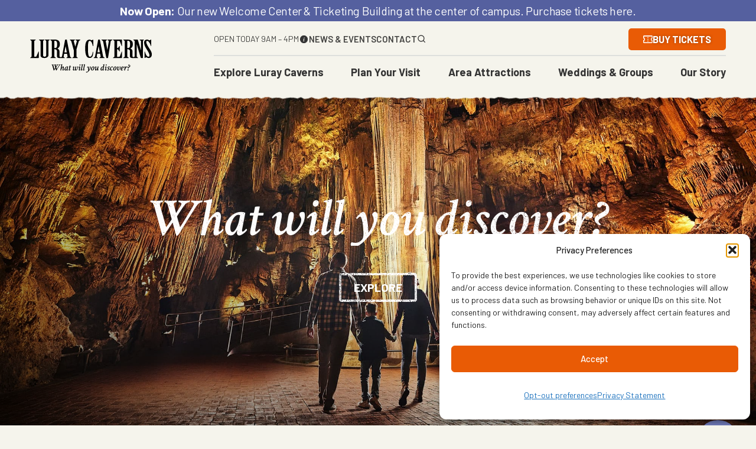

--- FILE ---
content_type: text/html; charset=UTF-8
request_url: https://luraycaverns.com/static/
body_size: 48274
content:
<!doctype html>
<html lang="en-US">
<head>
	<meta charset="UTF-8">
	<meta name="viewport" content="width=device-width, initial-scale=1">
    <link rel="preconnect" href="https://fonts.googleapis.com" crossorigin>
	<link rel="preconnect" href="https://fonts.gstatic.com" crossorigin>
	<link rel="preload" href="https://fonts.googleapis.com/css2?family=Barlow:ital,wght@0,400;0,500;0,600;0,700;1,400;1,600;1,700&family=Crimson+Text:ital,wght@0,400;0,600;0,700;1,400;1,600&display=swap" as="style" crossorigin>
	<link rel="stylesheet" href="https://fonts.googleapis.com/css2?family=Barlow:ital,wght@0,400;0,500;0,600;0,700;1,400;1,600;1,700&family=Crimson+Text:ital,wght@0,400;0,600;0,700;1,400;1,600&display=swap" crossorigin>
	<link rel="icon" type="image/png" sizes="32x32" href="/favicon.png">
	<link rel="apple-touch-icon" sizes="180x180" href="/apple-touch-icon.png">
	<link rel="mask-icon" href="/safari-pinned-tab.svg" color="#777777">
    	<meta name='robots' content='index, follow, max-image-preview:large, max-snippet:-1, max-video-preview:-1' />

	<!-- This site is optimized with the Yoast SEO plugin v26.8 - https://yoast.com/product/yoast-seo-wordpress/ -->
	<title>Home - Static - Luray Caverns</title>
	<link rel="canonical" href="https://luraycaverns.com/static/" />
	<meta property="og:locale" content="en_US" />
	<meta property="og:type" content="article" />
	<meta property="og:title" content="Home - Static - Luray Caverns" />
	<meta property="og:description" content="Additional Attractions Tickets for the The Garden Maze and Rope Adventure Park are additional fee attractions separate from the Luray Caverns general admission ticket." />
	<meta property="og:url" content="https://luraycaverns.com/static/" />
	<meta property="og:site_name" content="Luray Caverns" />
	<meta property="article:publisher" content="https://www.facebook.com/LurayCaverns/" />
	<meta property="article:modified_time" content="2023-10-13T03:58:31+00:00" />
	<meta property="og:image" content="https://luraycaverns.com/wp-content/uploads/2023/11/Luray_OG_image.webp" />
	<meta property="og:image:width" content="1200" />
	<meta property="og:image:height" content="630" />
	<meta property="og:image:type" content="image/webp" />
	<meta name="twitter:card" content="summary_large_image" />
	<meta name="twitter:site" content="@LurayCaverns" />
	<meta name="twitter:label1" content="Est. reading time" />
	<meta name="twitter:data1" content="1 minute" />
	<script type="application/ld+json" class="yoast-schema-graph">{"@context":"https://schema.org","@graph":[{"@type":"WebPage","@id":"https://luraycaverns.com/static/","url":"https://luraycaverns.com/static/","name":"Home - Static - Luray Caverns","isPartOf":{"@id":"https://luraycaverns.com/#website"},"datePublished":"2023-10-13T03:58:21+00:00","dateModified":"2023-10-13T03:58:31+00:00","breadcrumb":{"@id":"https://luraycaverns.com/static/#breadcrumb"},"inLanguage":"en-US","potentialAction":[{"@type":"ReadAction","target":["https://luraycaverns.com/static/"]}]},{"@type":"BreadcrumbList","@id":"https://luraycaverns.com/static/#breadcrumb","itemListElement":[{"@type":"ListItem","position":1,"name":"Home","item":"https://luraycaverns.com/"},{"@type":"ListItem","position":2,"name":"Home &#8211; Static"}]},{"@type":"WebSite","@id":"https://luraycaverns.com/#website","url":"https://luraycaverns.com/","name":"Luray Caverns","description":"What will you discover?","publisher":{"@id":"https://luraycaverns.com/#organization"},"potentialAction":[{"@type":"SearchAction","target":{"@type":"EntryPoint","urlTemplate":"https://luraycaverns.com/?s={search_term_string}"},"query-input":{"@type":"PropertyValueSpecification","valueRequired":true,"valueName":"search_term_string"}}],"inLanguage":"en-US"},{"@type":"Organization","@id":"https://luraycaverns.com/#organization","name":"Luray Caverns","url":"https://luraycaverns.com/","logo":{"@type":"ImageObject","inLanguage":"en-US","@id":"https://luraycaverns.com/#/schema/logo/image/","url":"https://luraycaverns.com/wp-content/uploads/2023/11/header-logo.svg","contentUrl":"https://luraycaverns.com/wp-content/uploads/2023/11/header-logo.svg","width":1,"height":1,"caption":"Luray Caverns"},"image":{"@id":"https://luraycaverns.com/#/schema/logo/image/"},"sameAs":["https://www.facebook.com/LurayCaverns/","https://x.com/LurayCaverns","https://www.instagram.com/luraycaverns/","https://www.youtube.com/user/luraycavernsva","https://www.yelp.com/biz/luray-caverns-luray"]}]}</script>
	<!-- / Yoast SEO plugin. -->


<link rel='dns-prefetch' href='//fonts.googleapis.com' />
<link rel="alternate" type="application/rss+xml" title="Luray Caverns &raquo; Feed" href="https://luraycaverns.com/feed/" />
<style id='wp-img-auto-sizes-contain-inline-css' type='text/css'>
img:is([sizes=auto i],[sizes^="auto," i]){contain-intrinsic-size:3000px 1500px}
/*# sourceURL=wp-img-auto-sizes-contain-inline-css */
</style>
<style id='wp-emoji-styles-inline-css' type='text/css'>

	img.wp-smiley, img.emoji {
		display: inline !important;
		border: none !important;
		box-shadow: none !important;
		height: 1em !important;
		width: 1em !important;
		margin: 0 0.07em !important;
		vertical-align: -0.1em !important;
		background: none !important;
		padding: 0 !important;
	}
/*# sourceURL=wp-emoji-styles-inline-css */
</style>
<style id='wp-block-library-inline-css' type='text/css'>
:root{--wp-block-synced-color:#7a00df;--wp-block-synced-color--rgb:122,0,223;--wp-bound-block-color:var(--wp-block-synced-color);--wp-editor-canvas-background:#ddd;--wp-admin-theme-color:#007cba;--wp-admin-theme-color--rgb:0,124,186;--wp-admin-theme-color-darker-10:#006ba1;--wp-admin-theme-color-darker-10--rgb:0,107,160.5;--wp-admin-theme-color-darker-20:#005a87;--wp-admin-theme-color-darker-20--rgb:0,90,135;--wp-admin-border-width-focus:2px}@media (min-resolution:192dpi){:root{--wp-admin-border-width-focus:1.5px}}.wp-element-button{cursor:pointer}:root .has-very-light-gray-background-color{background-color:#eee}:root .has-very-dark-gray-background-color{background-color:#313131}:root .has-very-light-gray-color{color:#eee}:root .has-very-dark-gray-color{color:#313131}:root .has-vivid-green-cyan-to-vivid-cyan-blue-gradient-background{background:linear-gradient(135deg,#00d084,#0693e3)}:root .has-purple-crush-gradient-background{background:linear-gradient(135deg,#34e2e4,#4721fb 50%,#ab1dfe)}:root .has-hazy-dawn-gradient-background{background:linear-gradient(135deg,#faaca8,#dad0ec)}:root .has-subdued-olive-gradient-background{background:linear-gradient(135deg,#fafae1,#67a671)}:root .has-atomic-cream-gradient-background{background:linear-gradient(135deg,#fdd79a,#004a59)}:root .has-nightshade-gradient-background{background:linear-gradient(135deg,#330968,#31cdcf)}:root .has-midnight-gradient-background{background:linear-gradient(135deg,#020381,#2874fc)}:root{--wp--preset--font-size--normal:16px;--wp--preset--font-size--huge:42px}.has-regular-font-size{font-size:1em}.has-larger-font-size{font-size:2.625em}.has-normal-font-size{font-size:var(--wp--preset--font-size--normal)}.has-huge-font-size{font-size:var(--wp--preset--font-size--huge)}.has-text-align-center{text-align:center}.has-text-align-left{text-align:left}.has-text-align-right{text-align:right}.has-fit-text{white-space:nowrap!important}#end-resizable-editor-section{display:none}.aligncenter{clear:both}.items-justified-left{justify-content:flex-start}.items-justified-center{justify-content:center}.items-justified-right{justify-content:flex-end}.items-justified-space-between{justify-content:space-between}.screen-reader-text{border:0;clip-path:inset(50%);height:1px;margin:-1px;overflow:hidden;padding:0;position:absolute;width:1px;word-wrap:normal!important}.screen-reader-text:focus{background-color:#ddd;clip-path:none;color:#444;display:block;font-size:1em;height:auto;left:5px;line-height:normal;padding:15px 23px 14px;text-decoration:none;top:5px;width:auto;z-index:100000}html :where(.has-border-color){border-style:solid}html :where([style*=border-top-color]){border-top-style:solid}html :where([style*=border-right-color]){border-right-style:solid}html :where([style*=border-bottom-color]){border-bottom-style:solid}html :where([style*=border-left-color]){border-left-style:solid}html :where([style*=border-width]){border-style:solid}html :where([style*=border-top-width]){border-top-style:solid}html :where([style*=border-right-width]){border-right-style:solid}html :where([style*=border-bottom-width]){border-bottom-style:solid}html :where([style*=border-left-width]){border-left-style:solid}html :where(img[class*=wp-image-]){height:auto;max-width:100%}:where(figure){margin:0 0 1em}html :where(.is-position-sticky){--wp-admin--admin-bar--position-offset:var(--wp-admin--admin-bar--height,0px)}@media screen and (max-width:600px){html :where(.is-position-sticky){--wp-admin--admin-bar--position-offset:0px}}

/*# sourceURL=wp-block-library-inline-css */
</style><style id='global-styles-inline-css' type='text/css'>
:root{--wp--preset--aspect-ratio--square: 1;--wp--preset--aspect-ratio--4-3: 4/3;--wp--preset--aspect-ratio--3-4: 3/4;--wp--preset--aspect-ratio--3-2: 3/2;--wp--preset--aspect-ratio--2-3: 2/3;--wp--preset--aspect-ratio--16-9: 16/9;--wp--preset--aspect-ratio--9-16: 9/16;--wp--preset--color--black: #000000;--wp--preset--color--cyan-bluish-gray: #abb8c3;--wp--preset--color--white: #ffffff;--wp--preset--color--pale-pink: #f78da7;--wp--preset--color--vivid-red: #cf2e2e;--wp--preset--color--luminous-vivid-orange: #ff6900;--wp--preset--color--luminous-vivid-amber: #fcb900;--wp--preset--color--light-green-cyan: #7bdcb5;--wp--preset--color--vivid-green-cyan: #00d084;--wp--preset--color--pale-cyan-blue: #8ed1fc;--wp--preset--color--vivid-cyan-blue: #0693e3;--wp--preset--color--vivid-purple: #9b51e0;--wp--preset--gradient--vivid-cyan-blue-to-vivid-purple: linear-gradient(135deg,rgb(6,147,227) 0%,rgb(155,81,224) 100%);--wp--preset--gradient--light-green-cyan-to-vivid-green-cyan: linear-gradient(135deg,rgb(122,220,180) 0%,rgb(0,208,130) 100%);--wp--preset--gradient--luminous-vivid-amber-to-luminous-vivid-orange: linear-gradient(135deg,rgb(252,185,0) 0%,rgb(255,105,0) 100%);--wp--preset--gradient--luminous-vivid-orange-to-vivid-red: linear-gradient(135deg,rgb(255,105,0) 0%,rgb(207,46,46) 100%);--wp--preset--gradient--very-light-gray-to-cyan-bluish-gray: linear-gradient(135deg,rgb(238,238,238) 0%,rgb(169,184,195) 100%);--wp--preset--gradient--cool-to-warm-spectrum: linear-gradient(135deg,rgb(74,234,220) 0%,rgb(151,120,209) 20%,rgb(207,42,186) 40%,rgb(238,44,130) 60%,rgb(251,105,98) 80%,rgb(254,248,76) 100%);--wp--preset--gradient--blush-light-purple: linear-gradient(135deg,rgb(255,206,236) 0%,rgb(152,150,240) 100%);--wp--preset--gradient--blush-bordeaux: linear-gradient(135deg,rgb(254,205,165) 0%,rgb(254,45,45) 50%,rgb(107,0,62) 100%);--wp--preset--gradient--luminous-dusk: linear-gradient(135deg,rgb(255,203,112) 0%,rgb(199,81,192) 50%,rgb(65,88,208) 100%);--wp--preset--gradient--pale-ocean: linear-gradient(135deg,rgb(255,245,203) 0%,rgb(182,227,212) 50%,rgb(51,167,181) 100%);--wp--preset--gradient--electric-grass: linear-gradient(135deg,rgb(202,248,128) 0%,rgb(113,206,126) 100%);--wp--preset--gradient--midnight: linear-gradient(135deg,rgb(2,3,129) 0%,rgb(40,116,252) 100%);--wp--preset--font-size--small: 13px;--wp--preset--font-size--medium: 20px;--wp--preset--font-size--large: 36px;--wp--preset--font-size--x-large: 42px;--wp--preset--spacing--20: 0.44rem;--wp--preset--spacing--30: 0.67rem;--wp--preset--spacing--40: 1rem;--wp--preset--spacing--50: 1.5rem;--wp--preset--spacing--60: 2.25rem;--wp--preset--spacing--70: 3.38rem;--wp--preset--spacing--80: 5.06rem;--wp--preset--spacing--0: 0;--wp--preset--spacing--1: 1rem;--wp--preset--spacing--3: 3.125rem;--wp--preset--spacing--4: 4.6875rem;--wp--preset--spacing--9: 9.0625rem;--wp--preset--spacing--10: 10.9375rem;--wp--preset--shadow--natural: 6px 6px 9px rgba(0, 0, 0, 0.2);--wp--preset--shadow--deep: 12px 12px 50px rgba(0, 0, 0, 0.4);--wp--preset--shadow--sharp: 6px 6px 0px rgba(0, 0, 0, 0.2);--wp--preset--shadow--outlined: 6px 6px 0px -3px rgb(255, 255, 255), 6px 6px rgb(0, 0, 0);--wp--preset--shadow--crisp: 6px 6px 0px rgb(0, 0, 0);}:root { --wp--style--global--content-size: 1920px;--wp--style--global--wide-size: 1920px; }:where(body) { margin: 0; }.wp-site-blocks { padding-top: var(--wp--style--root--padding-top); padding-bottom: var(--wp--style--root--padding-bottom); }.has-global-padding { padding-right: var(--wp--style--root--padding-right); padding-left: var(--wp--style--root--padding-left); }.has-global-padding > .alignfull { margin-right: calc(var(--wp--style--root--padding-right) * -1); margin-left: calc(var(--wp--style--root--padding-left) * -1); }.has-global-padding :where(:not(.alignfull.is-layout-flow) > .has-global-padding:not(.wp-block-block, .alignfull)) { padding-right: 0; padding-left: 0; }.has-global-padding :where(:not(.alignfull.is-layout-flow) > .has-global-padding:not(.wp-block-block, .alignfull)) > .alignfull { margin-left: 0; margin-right: 0; }.wp-site-blocks > .alignleft { float: left; margin-right: 2em; }.wp-site-blocks > .alignright { float: right; margin-left: 2em; }.wp-site-blocks > .aligncenter { justify-content: center; margin-left: auto; margin-right: auto; }:where(.is-layout-flex){gap: 0.5em;}:where(.is-layout-grid){gap: 0.5em;}.is-layout-flow > .alignleft{float: left;margin-inline-start: 0;margin-inline-end: 2em;}.is-layout-flow > .alignright{float: right;margin-inline-start: 2em;margin-inline-end: 0;}.is-layout-flow > .aligncenter{margin-left: auto !important;margin-right: auto !important;}.is-layout-constrained > .alignleft{float: left;margin-inline-start: 0;margin-inline-end: 2em;}.is-layout-constrained > .alignright{float: right;margin-inline-start: 2em;margin-inline-end: 0;}.is-layout-constrained > .aligncenter{margin-left: auto !important;margin-right: auto !important;}.is-layout-constrained > :where(:not(.alignleft):not(.alignright):not(.alignfull)){max-width: var(--wp--style--global--content-size);margin-left: auto !important;margin-right: auto !important;}.is-layout-constrained > .alignwide{max-width: var(--wp--style--global--wide-size);}body .is-layout-flex{display: flex;}.is-layout-flex{flex-wrap: wrap;align-items: center;}.is-layout-flex > :is(*, div){margin: 0;}body .is-layout-grid{display: grid;}.is-layout-grid > :is(*, div){margin: 0;}body{--wp--style--root--padding-top: 0px;--wp--style--root--padding-right: 0px;--wp--style--root--padding-bottom: 0px;--wp--style--root--padding-left: 0px;}a:where(:not(.wp-element-button)){text-decoration: underline;}:root :where(.wp-element-button, .wp-block-button__link){background-color: #32373c;border-width: 0;color: #fff;font-family: inherit;font-size: inherit;font-style: inherit;font-weight: inherit;letter-spacing: inherit;line-height: inherit;padding-top: calc(0.667em + 2px);padding-right: calc(1.333em + 2px);padding-bottom: calc(0.667em + 2px);padding-left: calc(1.333em + 2px);text-decoration: none;text-transform: inherit;}.has-black-color{color: var(--wp--preset--color--black) !important;}.has-cyan-bluish-gray-color{color: var(--wp--preset--color--cyan-bluish-gray) !important;}.has-white-color{color: var(--wp--preset--color--white) !important;}.has-pale-pink-color{color: var(--wp--preset--color--pale-pink) !important;}.has-vivid-red-color{color: var(--wp--preset--color--vivid-red) !important;}.has-luminous-vivid-orange-color{color: var(--wp--preset--color--luminous-vivid-orange) !important;}.has-luminous-vivid-amber-color{color: var(--wp--preset--color--luminous-vivid-amber) !important;}.has-light-green-cyan-color{color: var(--wp--preset--color--light-green-cyan) !important;}.has-vivid-green-cyan-color{color: var(--wp--preset--color--vivid-green-cyan) !important;}.has-pale-cyan-blue-color{color: var(--wp--preset--color--pale-cyan-blue) !important;}.has-vivid-cyan-blue-color{color: var(--wp--preset--color--vivid-cyan-blue) !important;}.has-vivid-purple-color{color: var(--wp--preset--color--vivid-purple) !important;}.has-black-background-color{background-color: var(--wp--preset--color--black) !important;}.has-cyan-bluish-gray-background-color{background-color: var(--wp--preset--color--cyan-bluish-gray) !important;}.has-white-background-color{background-color: var(--wp--preset--color--white) !important;}.has-pale-pink-background-color{background-color: var(--wp--preset--color--pale-pink) !important;}.has-vivid-red-background-color{background-color: var(--wp--preset--color--vivid-red) !important;}.has-luminous-vivid-orange-background-color{background-color: var(--wp--preset--color--luminous-vivid-orange) !important;}.has-luminous-vivid-amber-background-color{background-color: var(--wp--preset--color--luminous-vivid-amber) !important;}.has-light-green-cyan-background-color{background-color: var(--wp--preset--color--light-green-cyan) !important;}.has-vivid-green-cyan-background-color{background-color: var(--wp--preset--color--vivid-green-cyan) !important;}.has-pale-cyan-blue-background-color{background-color: var(--wp--preset--color--pale-cyan-blue) !important;}.has-vivid-cyan-blue-background-color{background-color: var(--wp--preset--color--vivid-cyan-blue) !important;}.has-vivid-purple-background-color{background-color: var(--wp--preset--color--vivid-purple) !important;}.has-black-border-color{border-color: var(--wp--preset--color--black) !important;}.has-cyan-bluish-gray-border-color{border-color: var(--wp--preset--color--cyan-bluish-gray) !important;}.has-white-border-color{border-color: var(--wp--preset--color--white) !important;}.has-pale-pink-border-color{border-color: var(--wp--preset--color--pale-pink) !important;}.has-vivid-red-border-color{border-color: var(--wp--preset--color--vivid-red) !important;}.has-luminous-vivid-orange-border-color{border-color: var(--wp--preset--color--luminous-vivid-orange) !important;}.has-luminous-vivid-amber-border-color{border-color: var(--wp--preset--color--luminous-vivid-amber) !important;}.has-light-green-cyan-border-color{border-color: var(--wp--preset--color--light-green-cyan) !important;}.has-vivid-green-cyan-border-color{border-color: var(--wp--preset--color--vivid-green-cyan) !important;}.has-pale-cyan-blue-border-color{border-color: var(--wp--preset--color--pale-cyan-blue) !important;}.has-vivid-cyan-blue-border-color{border-color: var(--wp--preset--color--vivid-cyan-blue) !important;}.has-vivid-purple-border-color{border-color: var(--wp--preset--color--vivid-purple) !important;}.has-vivid-cyan-blue-to-vivid-purple-gradient-background{background: var(--wp--preset--gradient--vivid-cyan-blue-to-vivid-purple) !important;}.has-light-green-cyan-to-vivid-green-cyan-gradient-background{background: var(--wp--preset--gradient--light-green-cyan-to-vivid-green-cyan) !important;}.has-luminous-vivid-amber-to-luminous-vivid-orange-gradient-background{background: var(--wp--preset--gradient--luminous-vivid-amber-to-luminous-vivid-orange) !important;}.has-luminous-vivid-orange-to-vivid-red-gradient-background{background: var(--wp--preset--gradient--luminous-vivid-orange-to-vivid-red) !important;}.has-very-light-gray-to-cyan-bluish-gray-gradient-background{background: var(--wp--preset--gradient--very-light-gray-to-cyan-bluish-gray) !important;}.has-cool-to-warm-spectrum-gradient-background{background: var(--wp--preset--gradient--cool-to-warm-spectrum) !important;}.has-blush-light-purple-gradient-background{background: var(--wp--preset--gradient--blush-light-purple) !important;}.has-blush-bordeaux-gradient-background{background: var(--wp--preset--gradient--blush-bordeaux) !important;}.has-luminous-dusk-gradient-background{background: var(--wp--preset--gradient--luminous-dusk) !important;}.has-pale-ocean-gradient-background{background: var(--wp--preset--gradient--pale-ocean) !important;}.has-electric-grass-gradient-background{background: var(--wp--preset--gradient--electric-grass) !important;}.has-midnight-gradient-background{background: var(--wp--preset--gradient--midnight) !important;}.has-small-font-size{font-size: var(--wp--preset--font-size--small) !important;}.has-medium-font-size{font-size: var(--wp--preset--font-size--medium) !important;}.has-large-font-size{font-size: var(--wp--preset--font-size--large) !important;}.has-x-large-font-size{font-size: var(--wp--preset--font-size--x-large) !important;}
/*# sourceURL=global-styles-inline-css */
</style>

<link rel='stylesheet' id='cmplz-general-css' href='https://luraycaverns.com/wp-content/plugins/complianz-gdpr-premium/assets/css/cookieblocker.min.css?ver=1762224621' type='text/css' media='all' />
<link rel='stylesheet' id='w64-theme-styles-css' href='https://luraycaverns.com/wp-content/themes/w64-base/assets/css/theme.css?ver=7' type='text/css' media='all' />
<link rel='stylesheet' id='w64-print-styles-css' href='https://luraycaverns.com/wp-content/themes/w64-base/assets/css/print.css?ver=7' type='text/css' media='all' />
<link rel='stylesheet' id='w64-google-fonts-css' href='https://fonts.googleapis.com/css2?family=Crimson+Text%3Aital%2Cwght%400%2C400%3B0%2C600%3B0%2C700%3B1%2C600&#038;display=swap&#038;ver=6.9' type='text/css' media='all' />
<link rel='stylesheet' id='wp-block-heading-css' href='https://luraycaverns.com/wp-includes/blocks/heading/style.min.css?ver=6.9' type='text/css' media='all' />
<link rel='stylesheet' id='wp-block-paragraph-css' href='https://luraycaverns.com/wp-includes/blocks/paragraph/style.min.css?ver=6.9' type='text/css' media='all' />
<script type="text/javascript" src="https://luraycaverns.com/wp-includes/js/jquery/jquery.min.js?ver=3.7.1" id="jquery-core-js"></script>
<script type="text/javascript" src="https://luraycaverns.com/wp-includes/js/jquery/jquery-migrate.min.js?ver=3.4.1" id="jquery-migrate-js"></script>
<link rel='shortlink' href='https://luraycaverns.com/?p=391' />
			<style>.cmplz-hidden {
					display: none !important;
				}</style>		<style type="text/css" id="wp-custom-css">
			/* TABLES */
.media-txt td {
    font-family: Barlow, sans-serif;
    font-size: 1.375rem;
    color: #333;
    line-height: 1.6;
		padding-right:10px;
}
.media-txt td div {
	font-size: 1.375rem;
}

@media screen and (max-width: 768px) {
    .media-txt td {
        font-size: .875rem;
				display:block;
				width:100%;
				padding-bottom:1em;
				padding-right:0;
    }
	.media-txt td div {
		font-size: .875rem;
	}
}

@media screen and (max-width: 1000px) {	
	img.alignleft, img.alignright {
		display:block;
		text-align:center;
		float:none;
		margin:0 auto 1em;
	}
}

/* INCREASE ALERT BAR TEXT SIZE */

@media (min-width: 992px) {
    .header__top__inner__text {
        font-size: 1.5rem;
				letter-spacing:-.02em;
    }
}
@media (max-width: 991px) {
    .header__top__inner__text {
      font-size: 1.3rem;
			line-height:1.1em;
    }
}
@media (max-width: 768px) {
    .header__top__inner__text {
        font-size: .9rem;
			line-height:1.1em;
    }
}		</style>
		    <script type="text/javascript">
(function(a,e,c,f,g,h,b,d){var k={ak:"1028870392",cl:"SiOhCIySl4EBEPihzeoD",autoreplace:"540•743•6551"};a[c]=a[c]||function(){(a[c].q=a[c].q||[]).push(arguments)};a[g]||(a[g]=k.ak);b=e.createElement(h);b.async=1;b.src="//www.gstatic.com/wcm/loader.js";d=e.getElementsByTagName(h)[0];d.parentNode.insertBefore(b,d);a[f]=function(b,d,e){a[c](2,b,k,d,null,new Date,e)};a[f]()})(window,document,"_googWcmImpl","_googWcmGet","_googWcmAk","script");
</script>

<!-- GA4 Tag (gtag.js) -->
<script async src="https://www.googletagmanager.com/gtag/js?id=G-CYEEFN3VVB"></script>
<script>
  window.dataLayer = window.dataLayer || [];
  function gtag(){dataLayer.push(arguments);}
  gtag('js', new Date());

  gtag('config', 'G-CYEEFN3VVB');
</script>
<!-- End of GA4 Tag snippet(gtag.js) -->


<!-- Secondary GA4 tag (gtag.js) -->
<script async src="https://www.googletagmanager.com/gtag/js?id=DC-13278695"></script>
<script>
  window.dataLayer = window.dataLayer || [];
  function gtag(){dataLayer.push(arguments);}
  gtag('js', new Date());

  gtag('config', 'DC-13278695');
 </script>
<!-- Secondary GA4 tag (gtag.js) -->

<!-- Google Tag Manager -->
<script>(function(w,d,s,l,i){w[l]=w[l]||[];w[l].push({'gtm.start':
new Date().getTime(),event:'gtm.js'});var f=d.getElementsByTagName(s)[0],
j=d.createElement(s),dl=l!='dataLayer'?'&l='+l:'';j.async=true;j.src=
'https://www.googletagmanager.com/gtm.js?id='+i+dl;f.parentNode.insertBefore(j,f);
})(window,document,'script','dataLayer','GTM-T8F9K9X');</script>
<!-- End Google Tag Manager -->    </head>
<body class="wp-singular page-template-default page page-id-391 wp-embed-responsive wp-theme-w64-base frontend page-name-static">
		<!-- Google Tag Manager (noscript) -->
<noscript><iframe src="https://www.googletagmanager.com/ns.html?id=GTM-T8F9K9X"
height="0" width="0" style="display:none;visibility:hidden"></iframe></noscript>
<!-- End Google Tag Manager (noscript) -->
	    <svg xmlns="http://www.w3.org/2000/svg" viewBox="0 0 0 0" width="0" height="0" focusable="false" role="none"
    style="visibility: hidden; position: absolute; left: -9999px; overflow: hidden;">
    <defs>
        <filter id="wp-duotone-blue-orange">


            <!-- viewBox="121.34 98.56 1558 982" -->
            <g id="chevron_down" transform="matrix(1,0,0,-1,68.338983,1133.5593)">
                <path
                    d="m 1611,832 q 0,-53 -37,-90 L 923,91 Q 885,53 832,53 778,53 742,91 L 91,742 q -38,36 -38,90 0,53 38,91 l 74,75 q 39,37 91,37 53,0 90,-37 l 486,-486 486,486 q 37,37 90,37 52,0 91,-37 l 75,-75 q 37,-39 37,-91 z"
                    id="path3005" inkscape:connector-curvature="0"></path>
            </g>



            <!-- viewBox="0 0 512 512" -->
            <path id="chevron_sm_right"
                d="M256 8c137 0 248 111 248 248S393 504 256 504 8 393 8 256 119 8 256 8zm113.9 231L234.4 103.5c-9.4-9.4-24.6-9.4-33.9 0l-17 17c-9.4 9.4-9.4 24.6 0 33.9L285.1 256 183.5 357.6c-9.4 9.4-9.4 24.6 0 33.9l17 17c9.4 9.4 24.6 9.4 33.9 0L369.9 273c9.4-9.4 9.4-24.6 0-34z" />

            <!-- viewBox="0 0 512 512" -->
            <path id="chevron_sm_down"
                d="M233.4 105.4c12.5-12.5 32.8-12.5 45.3 0l192 192c12.5 12.5 12.5 32.8 0 45.3s-32.8 12.5-45.3 0L256 173.3 86.6 342.6c-12.5 12.5-32.8 12.5-45.3 0s-12.5-32.8 0-45.3l192-192z" />

            <!-- viewBox="0 0 320 512" -->
            <path id="ico_facebook"
                d="M279.14 288l14.22-92.66h-88.91v-60.13c0-25.35 12.42-50.06 52.24-50.06h40.42V6.26S260.43 0 225.36 0c-73.22 0-121.08 44.38-121.08 124.72v70.62H22.89V288h81.39v224h100.17V288z" />


            <!-- viewBox="0 0 448 512" -->
            <path id="ico_instagram"
                d="M224.1 141c-63.6 0-114.9 51.3-114.9 114.9s51.3 114.9 114.9 114.9S339 319.5 339 255.9 287.7 141 224.1 141zm0 189.6c-41.1 0-74.7-33.5-74.7-74.7s33.5-74.7 74.7-74.7 74.7 33.5 74.7 74.7-33.6 74.7-74.7 74.7zm146.4-194.3c0 14.9-12 26.8-26.8 26.8-14.9 0-26.8-12-26.8-26.8s12-26.8 26.8-26.8 26.8 12 26.8 26.8zm76.1 27.2c-1.7-35.9-9.9-67.7-36.2-93.9-26.2-26.2-58-34.4-93.9-36.2-37-2.1-147.9-2.1-184.9 0-35.8 1.7-67.6 9.9-93.9 36.1s-34.4 58-36.2 93.9c-2.1 37-2.1 147.9 0 184.9 1.7 35.9 9.9 67.7 36.2 93.9s58 34.4 93.9 36.2c37 2.1 147.9 2.1 184.9 0 35.9-1.7 67.7-9.9 93.9-36.2 26.2-26.2 34.4-58 36.2-93.9 2.1-37 2.1-147.8 0-184.8zM398.8 388c-7.8 19.6-22.9 34.7-42.6 42.6-29.5 11.7-99.5 9-132.1 9s-102.7 2.6-132.1-9c-19.6-7.8-34.7-22.9-42.6-42.6-11.7-29.5-9-99.5-9-132.1s-2.6-102.7 9-132.1c7.8-19.6 22.9-34.7 42.6-42.6 29.5-11.7 99.5-9 132.1-9s102.7-2.6 132.1 9c19.6 7.8 34.7 22.9 42.6 42.6 11.7 29.5 9 99.5 9 132.1s2.7 102.7-9 132.1z" />


            <!-- viewBox="0 0 2304 1408" -->
            <path id="ico_tripadvisor"
                d="M651 805q0 39-27.5 66.5T558 899q-39 0-66.5-27.5T464 805q0-38 27.5-65.5T558 712q38 0 65.5 27.5T651 805zm1154-1q0 39-27.5 66.5T1711 898t-66.5-27.5T1617 804t27.5-66t66.5-27t66.5 27t27.5 66zm-1040 1q0-79-56.5-136T572 612t-136.5 56.5T379 805t56.5 136.5T572 998t136.5-56.5T765 805zm1153-1q0-80-56.5-136.5T1725 611q-79 0-136 56.5T1532 804t56.5 136.5T1725 997t136.5-56.5T1918 804zm-1068 1q0 116-81.5 197.5T572 1084q-116 0-197.5-82T293 805t82-196.5T572 527t196.5 81.5T850 805zm1154-1q0 115-81.5 196.5T1725 1082q-115 0-196.5-81.5T1447 804t81.5-196.5T1725 526q116 0 197.5 81.5T2004 804zm-964 3q0-191-135.5-326.5T578 345q-125 0-231 62T179 575.5T117 807t62 231.5T347 1207t231 62q191 0 326.5-135.5T1040 807zm668-573q-254-111-556-111q-319 0-573 110q117 0 223 45.5T984.5 401t122 183t45.5 223q0-115 43.5-219.5t118-180.5T1491 284t217-50zm479 573q0-191-135-326.5T1726 345t-326.5 135.5T1264 807t135.5 326.5T1726 1269t326-135.5T2187 807zm-266-566h383q-44 51-75 114.5T2189 470q110 151 110 337q0 156-77 288t-209 208.5t-287 76.5q-133 0-249-56t-196-155q-47 56-129 179q-11-22-53.5-82.5T1024 1168q-80 99-196.5 155.5T578 1380q-155 0-287-76.5T82 1095T5 807q0-186 110-337q-9-51-40-114.5T0 241h365Q514 141 720 84.5T1152 28q224 0 421 56t348 157z" />


            <!-- viewBox="0 0 512 512" -->
            <path id="ico_twitter"
                d="M459.37 151.716c.325 4.548.325 9.097.325 13.645 0 138.72-105.583 298.558-298.558 298.558-59.452 0-114.68-17.219-161.137-47.106 8.447.974 16.568 1.299 25.34 1.299 49.055 0 94.213-16.568 130.274-44.832-46.132-.975-84.792-31.188-98.112-72.772 6.498.974 12.995 1.624 19.818 1.624 9.421 0 18.843-1.3 27.614-3.573-48.081-9.747-84.143-51.98-84.143-102.985v-1.299c13.969 7.797 30.214 12.67 47.431 13.319-28.264-18.843-46.781-51.005-46.781-87.391 0-19.492 5.197-37.36 14.294-52.954 51.655 63.675 129.3 105.258 216.365 109.807-1.624-7.797-2.599-15.918-2.599-24.04 0-57.828 46.782-104.934 104.934-104.934 30.213 0 57.502 12.67 76.67 33.137 23.715-4.548 46.456-13.32 66.599-25.34-7.798 24.366-24.366 44.833-46.132 57.827 21.117-2.273 41.584-8.122 60.426-16.243-14.292 20.791-32.161 39.308-52.628 54.253z" />


            <!-- viewBox="0 0 384 512" -->
            <path id="ico_yelp"
                d="M42.9 240.32l99.62 48.61c19.2 9.4 16.2 37.51-4.5 42.71L30.5 358.45a22.79 22.79 0 0 1-28.21-19.6 197.16 197.16 0 0 1 9-85.32 22.8 22.8 0 0 1 31.61-13.21zm44 239.25a199.45 199.45 0 0 0 79.42 32.11A22.78 22.78 0 0 0 192.94 490l3.9-110.82c.7-21.3-25.5-31.91-39.81-16.1l-74.21 82.4a22.82 22.82 0 0 0 4.09 34.09zm145.34-109.92l58.81 94a22.93 22.93 0 0 0 34 5.5 198.36 198.36 0 0 0 52.71-67.61A23 23 0 0 0 364.17 370l-105.42-34.26c-20.31-6.5-37.81 15.8-26.51 33.91zm148.33-132.23a197.44 197.44 0 0 0-50.41-69.31 22.85 22.85 0 0 0-34 4.4l-62 91.92c-11.9 17.7 4.7 40.61 25.2 34.71L366 268.63a23 23 0 0 0 14.61-31.21zM62.11 30.18a22.86 22.86 0 0 0-9.9 32l104.12 180.44c11.7 20.2 42.61 11.9 42.61-11.4V22.88a22.67 22.67 0 0 0-24.5-22.8 320.37 320.37 0 0 0-112.33 30.1z" />


            <!-- viewBox="0 0 576 512" -->
            <path id="ico_youtube"
                d="M549.655 124.083c-6.281-23.65-24.787-42.276-48.284-48.597C458.781 64 288 64 288 64S117.22 64 74.629 75.486c-23.497 6.322-42.003 24.947-48.284 48.597-11.412 42.867-11.412 132.305-11.412 132.305s0 89.438 11.412 132.305c6.281 23.65 24.787 41.5 48.284 47.821C117.22 448 288 448 288 448s170.78 0 213.371-11.486c23.497-6.321 42.003-24.171 48.284-47.821 11.412-42.867 11.412-132.305 11.412-132.305s0-89.438-11.412-132.305zm-317.51 213.508V175.185l142.739 81.205-142.739 81.201z" />


            <!-- viewBox="0 0 44.737 39.789" -->
            <g id="ico_wheelchair">
                <defs>
                    <clipPath id="clip-path">
                        <rect id="Rectangle_56" data-name="Rectangle 56" width="44.737" height="39.789"
                            fill="#7984c9" />
                    </clipPath>
                </defs>
                <g id="Group_255" data-name="Group 255" clip-path="url(#clip-path)">
                    <path id="Path_42" data-name="Path 42"
                        d="M44.737,252.944c0,1.092,0,2.129,0,3.166q0,2.992,0,5.985c0,.129-.061.12-.147.12H6.012q-2.737,0-5.474,0H0l0-.04,44.737-9.229"
                        transform="translate(0 -222.426)" fill="#7984c9" />
                    <path id="Path_43" data-name="Path 43"
                        d="M117.835,61.552l.886-.087,3.067-.3c.329-.032.658-.068.987-.1a.459.459,0,0,1,.543.412c.053.5.1,1,.134,1.5.024.367-.122.524-.492.562-.618.063-1.237.118-1.855.181-.728.074-1.455.154-2.182.229-.234.024-.469.042-.7.059-.1.007-.121.041-.111.143q.15,1.5.285,3.006c.01.115.046.163.162.152.374-.037.748-.072,1.122-.108,1.007-.1,2.015-.19,3.022-.289.833-.082,1.664-.174,2.5-.258.319-.032.64-.047.959-.079a.446.446,0,0,1,.471.247c.353.611.71,1.22,1.063,1.832q1.7,2.94,3.392,5.882c.108.187.111.185.3.07q.8-.493,1.6-.984a.486.486,0,0,1,.781.185q.377.615.757,1.227a.454.454,0,0,1-.153.695q-1.545.943-3.1,1.873c-.382.229-.77.449-1.158.668a.365.365,0,0,1-.576-.162l-3.1-5.388-1.14-1.978c-.015-.026-.031-.052-.046-.078a.311.311,0,0,0-.392-.186,9.532,9.532,0,0,1-1.015.1c-.877.087-1.754.179-2.631.267-.548.055-1.1.1-1.646.156-.513.052-1.025.115-1.539.166-1.012.1-2.025.2-3.037.293a1.182,1.182,0,0,1-.18,0,.414.414,0,0,1-.438-.42c-.041-.434-.077-.868-.118-1.3s-.09-.867-.126-1.3c-.054-.639-.09-1.279-.151-1.917-.111-1.167-.235-2.332-.351-3.5q-.158-1.593-.311-3.186c-.039-.4-.076-.808-.12-1.211a.462.462,0,0,1,.452-.554c.383-.049.767-.082,1.151-.12.693-.07,1.386-.134,2.078-.211.4-.045.615.105.655.508.094.947.179,1.9.268,2.843.013.139.027.278.044.459"
                        transform="translate(-99.527 -50.769)" fill="#7984c9" />
                    <path id="Path_44" data-name="Path 44"
                        d="M97.778,130.324l.776,1.322c.111.19.221.381.335.569a.243.243,0,0,1,0,.278c-.328.55-.613,1.129-.98,1.651a9.657,9.657,0,0,1-3.392,2.977,9.961,9.961,0,0,1-3.98,1.154,9.671,9.671,0,0,1-3.621-.418A10.024,10.024,0,0,1,80,130.031a9.937,9.937,0,0,1,2.41-8.336c.394-.437.856-.813,1.29-1.213a1.832,1.832,0,0,1,.23-.152c.024.254.046.476.066.7.039.434.083.867.113,1.3a.323.323,0,0,1-.081.224,8.259,8.259,0,0,0-2.062,3.5,7.846,7.846,0,0,0-.305,2.511,8.179,8.179,0,0,0,5.573,7.531,8.323,8.323,0,0,0,3.022.4,7.786,7.786,0,0,0,3.795-1.147,7.982,7.982,0,0,0,3.306-3.8c.154-.363.261-.745.39-1.118.009-.028.02-.055.036-.1"
                        transform="translate(-70.213 -105.811)" fill="#7984c9" />
                    <path id="Path_45" data-name="Path 45"
                        d="M102.959,6.1a3.05,3.05,0,1,1,3.02-3.019,3.055,3.055,0,0,1-3.02,3.019"
                        transform="translate(-87.816 0)" fill="#7984c9" />
                </g>
            </g>


            <!-- viewBox="5 5 14 14" -->
            <g id="group_rates_close">
                <path d="M0 0h24v24H0z" fill="none"></path>
                <path
                    d="M19 6.41L17.59 5 12 10.59 6.41 5 5 6.41 10.59 12 5 17.59 6.41 19 12 13.41 17.59 19 19 17.59 13.41 12z">
                </path>
            </g>


            <!-- viewBox="0 0 18 18" -->
            <g id="ico_info">
                <path id="info_vector"
                    d="M9 16C12.85 16 16 12.85 16 9C16 5.15 12.85 2 9 2C5.15 2 2 5.15 2 9C2 12.85 5.15 16 9 16ZM9.21 5.703C9.35 5.577 9.518 5.5 9.7 5.5C9.889 5.5 10.05 5.577 10.197 5.703C10.33 5.85 10.4 6.018 10.4 6.2C10.4 6.389 10.33 6.55 10.197 6.697C10.05 6.83 9.889 6.9 9.7 6.9C9.518 6.9 9.35 6.83 9.21 6.697C9.077 6.55 9 6.389 9 6.2C9 6.018 9.077 5.85 9.21 5.703ZM7.46 8.979C7.46 8.979 8.979 7.775 9.532 7.726C10.05 7.684 9.945 8.279 9.896 8.587L9.889 8.629C9.791 9 9.672 9.448 9.553 9.875C9.287 10.848 9.028 11.8 9.091 11.975C9.161 12.213 9.595 11.912 9.91 11.702C9.952 11.674 9.987 11.646 10.022 11.625C10.022 11.625 10.078 11.569 10.134 11.646C10.148 11.667 10.162 11.688 10.176 11.702C10.239 11.8 10.274 11.835 10.19 11.891L10.162 11.905C10.008 12.01 9.35 12.472 9.084 12.64C8.797 12.829 7.698 13.459 7.866 12.234C8.013 11.373 8.209 10.631 8.363 10.05C8.65 9 8.776 8.524 8.132 8.937C7.873 9.091 7.719 9.189 7.628 9.252C7.551 9.308 7.544 9.308 7.495 9.217L7.474 9.175L7.439 9.119C7.39 9.049 7.39 9.042 7.46 8.979Z"
                    fill="#E95B05" />
            </g>

            <!-- viewBox="0 0 18 18" -->
            <g id="ico_info_black">
                <path id="info_vector"
                    d="M9 16C12.85 16 16 12.85 16 9C16 5.15 12.85 2 9 2C5.15 2 2 5.15 2 9C2 12.85 5.15 16 9 16ZM9.21 5.703C9.35 5.577 9.518 5.5 9.7 5.5C9.889 5.5 10.05 5.577 10.197 5.703C10.33 5.85 10.4 6.018 10.4 6.2C10.4 6.389 10.33 6.55 10.197 6.697C10.05 6.83 9.889 6.9 9.7 6.9C9.518 6.9 9.35 6.83 9.21 6.697C9.077 6.55 9 6.389 9 6.2C9 6.018 9.077 5.85 9.21 5.703ZM7.46 8.979C7.46 8.979 8.979 7.775 9.532 7.726C10.05 7.684 9.945 8.279 9.896 8.587L9.889 8.629C9.791 9 9.672 9.448 9.553 9.875C9.287 10.848 9.028 11.8 9.091 11.975C9.161 12.213 9.595 11.912 9.91 11.702C9.952 11.674 9.987 11.646 10.022 11.625C10.022 11.625 10.078 11.569 10.134 11.646C10.148 11.667 10.162 11.688 10.176 11.702C10.239 11.8 10.274 11.835 10.19 11.891L10.162 11.905C10.008 12.01 9.35 12.472 9.084 12.64C8.797 12.829 7.698 13.459 7.866 12.234C8.013 11.373 8.209 10.631 8.363 10.05C8.65 9 8.776 8.524 8.132 8.937C7.873 9.091 7.719 9.189 7.628 9.252C7.551 9.308 7.544 9.308 7.495 9.217L7.474 9.175L7.439 9.119C7.39 9.049 7.39 9.042 7.46 8.979Z" />
            </g>


            <!-- viewBox="0 0 14 14" -->
            <g id="ico_search">
                <g clip-path="url(#search_ico)">
                    <path fill-rule="evenodd" clip-rule="evenodd"
                        d="M6.125 1.16666C5.33434 1.16672 4.55517 1.35587 3.85248 1.71831C3.14979 2.08075 2.54397 2.60598 2.08555 3.25018C1.62713 3.89438 1.32942 4.63886 1.21724 5.42152C1.10507 6.20417 1.18168 7.00231 1.4407 7.74933C1.69972 8.49635 2.13362 9.17061 2.70622 9.71583C3.27881 10.2611 3.97349 10.6614 4.7323 10.8836C5.4911 11.1057 6.29203 11.1432 7.06826 10.9929C7.84449 10.8425 8.57351 10.5087 9.1945 10.0193L11.3248 12.1497C11.4348 12.2559 11.5822 12.3147 11.7351 12.3134C11.8881 12.3121 12.0344 12.2507 12.1426 12.1426C12.2507 12.0344 12.3121 11.8881 12.3134 11.7351C12.3147 11.5822 12.2559 11.4348 12.1497 11.3248L10.0193 9.19449C10.5957 8.46335 10.9545 7.58472 11.0548 6.65916C11.1551 5.7336 10.9928 4.7985 10.5865 3.96088C10.1801 3.12325 9.54618 2.41695 8.75717 1.92279C7.96816 1.42864 7.05597 1.16659 6.125 1.16666ZM2.33333 6.12499C2.33333 5.11938 2.73281 4.15495 3.44388 3.44388C4.15496 2.7328 5.11938 2.33332 6.125 2.33332C7.13061 2.33332 8.09503 2.7328 8.80611 3.44388C9.51719 4.15495 9.91666 5.11938 9.91666 6.12499C9.91666 7.1306 9.51719 8.09503 8.80611 8.8061C8.09503 9.51718 7.13061 9.91666 6.125 9.91666C5.11938 9.91666 4.15496 9.51718 3.44388 8.8061C2.73281 8.09503 2.33333 7.1306 2.33333 6.12499Z" />
                </g>
                <defs>
                    <clipPath id="search_ico">
                        <rect width="14" height="14" fill="white" />
                    </clipPath>
                </defs>
            </g>

            <!-- .st0{fill:#FAFAFA;} -->
            <!-- viewBox="0 0 487.1 500" -->
            <g id="ico_x">
                <g>
                    <path class="st0" d="M292.9,218.5l-20-28.9L142.2,0H0l193.4,282.9l19.9,29.2L341.8,500h145.3L292.9,218.5z M234.6,287.1
        l-19.9-29.1L60,31.7h65.6l126.1,182.8l20,29l155.1,224.9h-68.3L234.6,287.1z" />
                    <g>
                        <g>
                            <polygon class="st0"
                                points="214.6,257.9 234.6,287.1 213.3,312.1 53.5,500 8.4,500 193.4,282.9" />
                            <polygon class="st0"
                                points="478.6,0 292.9,218.5 271.6,243.5 251.7,214.5 272.9,189.5 434.4,0" />
                        </g>
                    </g>
                </g>
            </g>


            <!-- viewBox="0 0 840 128" -->
            <g id="site_logo">
                <path class="st0" d="M9.4,8.5L2.5,3.6C2.1,3.1,1,2.7,1,2.1s0.4-1,1.4-1L38,1c1,0,1.8,0.7,1.8,1.1s-1.1,1-1.5,1.5l-6.9,4.9
    C29.8,9.6,29,10.9,29,13v105h9c2.8,0,5.5-0.2,6.3-2.1l14.2-32.4c0.4-0.7,0.4-1.1,1.4-1.1c0.7,0,1,1.1,1,1.7v40c0,1.5-1.2,3-3,3H2
    c-1,0-1-0.7-1-1.1c0-0.6,1.1-0.8,1.5-1.5L9,120c1.5-1.1,2-3.9,2-6V13C11,13,11.1,9.8,9.4,8.5z" />
                <path class="st0" d="M70.1,8.5l-7-4.9c-0.7-0.6-1.1-1-1.1-1.5S62,1,63,1h35c1,0,1.8,0.7,1.8,1.1s-0.4,1-1.1,1.5c0,0-5.4,3.4-7,4.9
    S90,11.9,90,14v90c0,7,0.8,14.4,11.5,14.4c8.4,0,10.5-7,10.5-14.4V13c0-1.9-0.1-3.4-1.5-4.5l-7-4.9c-0.7-0.6-1.1-1-1.1-1.5
    S103,1,104,1h31c1,0,1.5,0.7,1.5,1.1s-0.4,1-1.1,1.5L129,8c-1.1,1-2,2.9-2,5v95c0,10.4-11.5,18.9-27.1,18.9
    c-18.2,0-26.9-7.4-26.9-17.9c0,0,0-92,0-95S71.5,9.6,70.1,8.5z" />
                <path class="st0" d="M302,75l-17.1-61.7c-0.3-1.4-1.1-2.6-2.5-3.9l-6.5-5.7c-0.4-0.6-1.4-1.1-1.4-1.8c0-0.6,0.6-0.8,1.5-0.8h33
    c1.1,0,1.7,0.3,1.7,1c0,0.6-0.7,1.1-1.5,1.7l-7,4.9c-1,0.7-1.1,1.8-0.7,3.2l10.3,37h0.4l10.8-37c0.4-1.4,0.3-2.5-1-3.2l-7.3-4.9
    c-1-0.6-1.5-1.1-1.5-1.7c0-0.7,0.8-1,1.9-1h30c1.1,0,2.3,0.3,2.3,0.8c0,0.7-0.7,1.1-1.5,1.8l-7.6,5.7c-1.1,1-1.8,2.4-2.3,3.9L320,69
    v46c0,1.9,0,3.2,1.7,4.5l6.9,4.9c0.4,0.6,1.5,1,1.5,1.5c0,0.6-1.1,1.1-2.1,1.1h-35c-1,0-1.7-0.7-1.7-1.1c0-0.6,1.1-1,1.5-1.5
    l6.9-4.9c1.5-1.1,2.3-2.4,2.3-4.5V75z" />
                <path class="st0" d="M436,44c0,0.8-0.8,1.4-1.8,1.4c-1.1,0-1.5-0.8-1.8-1.8c-2.8-14.1-9.4-34-21.1-34c-10.1,0-12,15.9-12,51.2
    c0,50.3,5.1,57.6,15.3,57.6c12.7,0,17.4-30.8,17.4-32.3c0-0.8,0.7-1.4,1.8-1.4c1.1,0,1.5,0.6,1.5,1.5c0,24.8-5.1,40.5-25.2,40.5
    c-26.9,0-29.8-38.1-29.8-66.1c0-20.6,1.1-59.4,29.8-59.4c3.7,0,7.6,1.5,11,3.5c1.4,0.8,2.8,1,3.9,1c1.1,0,2.8-0.7,4.4-1.9
    c1.4-1.1,3.2-2.5,4.4-2.5c1.4,0,2.1,2.1,2.1,3.7V44z" />
                <path class="st0" d="M483.5,98.7c-0.3-0.8-1.3-1.7-2.5-1.7h-16c-0.7,0-1.8,0.8-2.1,1.3l-3.4,18.4c-0.3,1.1,0.3,2.2,1.1,3.1l5.1,3.9
    c1,0.8,2.3,1.5,2.3,1.9c0,0.6-1,1.4-2,1.4h-26c-1,0-1.3-1-1.3-1.4c0-0.6,1-1.1,1.5-1.7l6.5-4.7c1.4-1,1.5-2.6,1.8-4.2L469.4,2.5
    c0.3-0.8,0.7-1.5,1.8-1.5h8.4c1.1,0,1.8,0.8,2.1,1.8l21.8,112.4c0.3,1.7,1,3.5,2.5,4.5l6.6,4.3c0.7,0.6,1.4,1,1.4,1.5
    c0,0.6,0,1.5-1.1,1.5h-33c-1.1,0-1.9-1.1-1.9-1.5c0-0.6,1-1,1.5-1.5l6.2-4.5c1-0.7,1.4-1.8,1.1-3.3L483.5,98.7z M480,88
    c0.7,0,1.1-0.4,1-1l-7.8-40.8h-0.4L465,87c-0.3,0.7,0.6,1,1,1H480z" />
                <path class="st0" d="M605,59c1.1,0,2-1,2.3-1.5l8-11.7c0.4-0.7,0.7-1,1.4-1s1.3,0.4,1.3,1.1v35c0,0.6-0.6,1.2-1.3,1.2
    c-1,0-1.1-0.6-1.5-1.1l-7.7-12.3C607,68,606.1,68,605,68h-5v51h13c3,0,5.1-1.3,6.1-3.4l12.4-32.2c0.3-0.7,1-1,1.5-1
    c0.7,0,1,0.6,1,1.6s0,41,0,41c0,0.8-0.6,2-1.7,2h-59.4c-1,0-1.4-0.6-1.4-1c0-0.6,1.1-0.8,1.5-1.5l6.9-4.9c1.5-1.1,2.1-2.6,2.1-4.7
    V13.3c0-1.9-0.4-3.5-2.1-4.7l-6.9-4.9c-0.4-0.6-1.5-1-1.5-1.5S572,1,573,1h59c1,0,2,1.2,2,2v40c0,1-0.3,2.4-1,2.4
    c-1,0-1.5-0.6-1.8-1.1l-12.4-31.5c-1-2.2-2.9-2.8-5.8-2.8h-13v49H605z" />
                <path class="st0"
                    d="M835,44c0,0.6-0.1,1.4-1.1,1.4c-0.7,0-1.1-0.6-1.4-1.1c-3.7-13.5-14.6-34.7-25.2-34.7c-5.8,0-6.2,3.5-6.2,7.9
    c0,8.2,3,16.4,20,42.7c16,24.8,17.9,30.4,17.9,43.6c0,17.7-12.7,23.1-21.1,23.1c-6.2,0-10.1-1.8-12.8-3.2c-2.5-1.1-3.9-1.7-4.6-1.7
    c-1,0-2.8,1.1-7.3,3.6c-1,0.6-1.8,1.1-2.8,1.1s-1.3-0.3-1.3-0.9V84c0-0.6,0.5-1.3,1.3-1.3c0.7,0,1.1,0.7,1.4,1.1
    c4.1,13.4,11.3,34.7,24.8,34.7c4.4,0,6.6-3.5,6.6-8.8c0-11.3-6.9-23.4-20-43.6c-12.4-19.1-17-31.9-17-44c0-15.9,9.4-20.9,21.1-20.9
    c4.4,0,9.4,1.8,12.8,3.9c1.1,0.6,2.5,1,3.4,1c1,0,3.2-1.1,5.2-2.6c2.1-1.4,3.4-2.2,4.8-2.2c1.1,0,1.5,0.8,1.5,1.8L835,44z" />
                <path class="st0" d="M285.1,124.2l-6.6-4.3c-1.5-1-2.3-2.8-2.5-4.5L254.1,3.1c-0.3-1-1-2.1-2.1-2.1h-8c-1.1,0-2,1-2.3,1.8l-19.1,103
    l-1.8,9.6c-0.7,3.5-4.4,6.1-8.6,6.1l0,0c-4.8,0-9.2-3.5-9.2-7.6V81c0-9.2-6.4-15.8-14.2-18.9c8-3.6,17-11.3,17-29.8
    C205.9,10.6,193.8,1,170,1h-29c-1,0-1.4,0.8-1.4,1.3c0,0.6,1.1,1,1.5,1.5l6.9,4.9c1.5,1.1,2.1,2.6,2.1,4.7v101.5
    c0,1.9-0.4,3.5-2.1,4.7l-6.9,4.9c-0.4,0.6-1.5,1-1.5,1.5c0,0.6,0.4,1,1.4,1h36c1,0,1.4-0.6,1.4-1c0-0.6-1.1-1-1.5-1.5l-6.9-4.9
    c-1.5-1.1-2-2.5-2-4.6V67h4c8,0,14,5.8,14,13.2v36.1c0,5.7,4.1,10.7,14.6,10.7h11.8h0.1h26.3c1.1,0,1.5-0.6,1.5-1
    c0-0.6-1.4-1.1-2.3-1.9l-5.1-3.9c-1-0.8-1.4-1.8-1.1-3.1l3.4-18.4c0.3-0.7,0.7-1.1,1.4-1.1h16.9c1.1,0,1.8,0.7,2.1,1.5l3.4,17.5
    c0.3,1.5-0.3,2.6-1.1,3.3l-6.2,4.5c-0.7,0.6-1.5,1-1.5,1.5c0,0.6,0.4,1,1.5,1h32.9c1.1,0,1.5-0.6,1.5-1
    C286.5,125.2,285.8,124.8,285.1,124.2z M172,59h-4V9h4c11.3,0,15.1,6.1,15.1,23C187.1,52.2,183.3,59,172,59z M252.6,88.4h-14.5
    c-0.4,0-1-0.3-0.7-1l7.6-41.2h0.4l8,41.1C253.7,87.9,253.3,88.4,252.6,88.4z" />
                <path class="st0" d="M778,12c0-3.5,4.6-9.6,9.1-10.9c-0.3,0-31,0-31,0c-1,0-1.4,0.6-1.4,0.8c0,0.7,1.1,1.1,1.5,1.7l6.5,5
    c1.5,1.1,2.3,2.4,2.3,4.3v63L743.3,3.9c-0.4-1.7-1.1-2.8-2.8-2.8h-27.4c-1,0-1.4,0.6-1.4,0.8c0,0.7,1.1,1.1,1.5,1.7l5.8,4.9
    c1.4,1.4,2.1,2.6,2.1,4.7v86v15.6c0,3.3-3.4,6.1-7.5,6.1l0,0c-4.1,0-7.6-2.7-7.6-6V81c0-9.2-6.7-16-14.5-19c8-3.6,17-11.3,17-29.8
    c0-21.7-12.4-31-36.2-31h-28.7c-1,0-1.4,0.6-1.4,1c0,0.6,1.1,1,1.5,1.5l6.9,4.9c1.5,1.1,2.3,2.4,2.3,4.5v102c0,1.9-0.6,3.2-2.3,4.5
    l-6.9,4.9c-0.4,0.6-1.5,1-1.5,1.5c0,0.6,0.7,1.1,1.7,1.1h36c1,0,1.1-0.7,1.1-1.1c0-0.6-1.1-1-1.5-1.5l-6.9-4.9
    c-1.5-1.1-2.7-2.4-2.7-4.5V67h4c8,0,15,5.6,15,13v36c0,5.7,3.4,11,14,11h40c1,0,1.9-0.7,1.9-1c0-0.7-1-1.1-1.5-1.7l-6.2-5
    c-1.5-1.1-2.3-2.5-2.3-4.5V31.5h0.4l26.9,91.3c0.7,2.5,2.5,4.2,4.6,4.2h9.2c1.5,0,2-0.9,2-2V12z M674,59h-4V9h4
    c11.3,0,15.6,6.1,15.6,23C689.7,52.2,685.3,59,674,59z" />
                <g>
                    <path class="st0" d="M503.9,13.7c-0.4-1.8-1.1-3.2-2.8-4.3l-7.6-5.6c-1-0.7-1.4-1.4-1.4-1.9s0.6-0.8,2-0.8h36
      c0.7,0,1.2,0.3,1.2,0.8c0,0.7-0.4,1.4-1.1,1.8l-5.9,4c-1.8,1.1-3,3.1-2.8,4.6L533,71.2h0.4l9.6-58.9c0.3-1.5-1-3.2-2.8-4.6l-5.5-4
      c-0.7-0.6-1.4-1.1-1.4-1.8c0-0.6,1.2-0.8,1.7-0.8h31c1.4,0,1.7,0.3,1.7,0.8c0,0.7-0.4,1.4-1.4,1.9l-7.6,5.6
      c-1.5,1.1-2.5,2.5-2.8,4.3l-18.2,111.4c-0.3,1.1-0.5,1.9-1.8,1.9h-9c-1.1,0-1.1-0.7-1.3-1.5L503.9,13.7z" />
                </g>
            </g>



            <!-- viewBox="0 0 16 12" -->
            <path id="ico_ticket"
                d="M8 9.50414C8.21 9.50414 8.39 9.43414 8.54 9.29414C8.69 9.15414 8.76 8.97414 8.76 8.76414C8.76 8.55414 8.69 8.37414 8.55 8.22414C8.41 8.07414 8.23 8.00414 8.02 8.00414C7.81 8.00414 7.63 8.07414 7.48 8.21414C7.33 8.35414 7.26 8.53414 7.26 8.74414C7.26 8.95414 7.33 9.13414 7.47 9.28414C7.61 9.43414 7.79 9.50414 8 9.50414ZM8 6.75414C8.21 6.75414 8.39 6.68414 8.54 6.54414C8.69 6.40414 8.76 6.22414 8.76 6.01414C8.76 5.80414 8.69 5.62414 8.55 5.47414C8.41 5.32414 8.23 5.25414 8.02 5.25414C7.81 5.25414 7.63 5.32414 7.48 5.46414C7.33 5.60414 7.26 5.78414 7.26 5.99414C7.26 6.20414 7.33 6.38414 7.47 6.53414C7.61 6.68414 7.79 6.75414 8 6.75414ZM8 4.00414C8.21 4.00414 8.39 3.93414 8.54 3.79414C8.69 3.65414 8.76 3.47414 8.76 3.26414C8.76 3.05414 8.69 2.87414 8.55 2.72414C8.41 2.57414 8.23 2.50414 8.02 2.50414C7.81 2.50414 7.63 2.57414 7.48 2.71414C7.33 2.85414 7.26 3.03414 7.26 3.24414C7.26 3.45414 7.33 3.63414 7.47 3.78414C7.61 3.93414 7.79 4.00414 8 4.00414ZM14.5 12.0041H1.5C1.09 12.0041 0.73 11.8541 0.44 11.5641C0.15 11.2741 0 10.9141 0 10.5041V7.50414C0.41 7.50414 0.77 7.35414 1.06 7.06414C1.35 6.77414 1.5 6.41414 1.5 6.00414C1.5 5.59414 1.35 5.23414 1.06 4.94414C0.77 4.65414 0.41 4.50414 0 4.50414V1.49414C0 1.08414 0.15 0.734141 0.44 0.434141C0.73 0.144141 1.09 -0.00585938 1.5 -0.00585938H14.5C14.91 -0.00585938 15.27 0.144141 15.56 0.434141C15.85 0.724141 16 1.08414 16 1.49414V4.49414C15.59 4.49414 15.23 4.64414 14.94 4.93414C14.65 5.22414 14.5 5.58414 14.5 5.99414C14.5 6.40414 14.65 6.76414 14.94 7.05414C15.23 7.34414 15.59 7.49414 16 7.49414V10.4941C16 10.9041 15.85 11.2541 15.56 11.5541C15.27 11.8441 14.91 11.9941 14.5 11.9941V12.0041ZM14.5 10.5041V8.60414C14.06 8.34414 13.69 7.97414 13.42 7.52414C13.15 7.07414 13 6.55414 13 6.00414C13 5.45414 13.14 4.94414 13.42 4.48414C13.7 4.02414 14.06 3.66414 14.5 3.40414V1.50414H1.5V3.40414C1.94 3.66414 2.31 4.03414 2.58 4.48414C2.85 4.93414 3 5.45414 3 6.00414C3 6.55414 2.86 7.06414 2.58 7.52414C2.3 7.98414 1.94 8.34414 1.5 8.60414V10.5041H14.5Z" />

            <!-- viewBox="0 0 13 12" -->
            <g id="ico_circle_arrow_right">
                <g clip-path="url(#clip0_1072_399)">
                    <rect x="0.5" width="12" height="12" rx="6" fill="white" />
                    <path
                        d="M5.13957 2.17675C5.38696 1.94108 5.79146 1.94108 6.0415 2.17675L9.646 5.57396C9.89578 5.80957 9.89578 6.19043 9.646 6.42604L6.0415 9.82325C5.79412 10.0589 5.38962 10.0589 5.13957 9.82325L4.68753 9.39721C4.43749 9.16405 4.43749 8.78281 4.68753 8.54715L7.3901 6L4.68753 3.45285C4.43749 3.21969 4.43749 2.83846 4.68753 2.60279L5.13957 2.17675Z"
                        fill="#55609F" />
                </g>
                <defs>
                    <clipPath id="clip0_1072_399">
                        <rect x="0.5" width="12" height="12" rx="6" fill="white" />
                    </clipPath>
                </defs>
            </g>


            <!-- viewBox="0 0 16 16" -->
            <path id="ico_phone"
                d="M15.0583 15.9911C13.2104 15.9911 11.3803 15.5913 9.56802 14.7829C7.76458 13.9745 6.12104 12.8284 4.63742 11.3537C3.1538 9.87896 2.01666 8.22654 1.20822 6.4231C0.399778 4.61077 0 2.78068 0 0.932815C0 0.666296 0.0888395 0.444198 0.266519 0.266519C0.444198 0.0888395 0.666296 0 0.932815 0H4.53082C4.73515 0 4.92171 0.0710716 5.09051 0.213215C5.2593 0.355358 5.34814 0.524153 5.38368 0.710716L5.96113 3.8201C5.98778 4.05997 5.98778 4.25541 5.93448 4.42421C5.88118 4.593 5.81011 4.72626 5.68573 4.85064L3.52693 7.02721C3.8201 7.57801 4.17546 8.10217 4.58412 8.61743C4.99278 9.1327 5.43698 9.62132 5.9256 10.0922C6.38756 10.5541 6.8673 10.9806 7.37368 11.3715C7.88007 11.7624 8.4131 12.1266 8.97279 12.4464L11.0605 10.3587C11.1938 10.2254 11.3715 10.1277 11.5847 10.0566C11.7979 9.98556 12.0111 9.9678 12.2154 10.0033L15.2804 10.6252C15.4847 10.6874 15.6624 10.794 15.7957 10.945C15.9289 11.0961 16 11.2737 16 11.4692V15.0672C16 15.3337 15.9112 15.5558 15.7335 15.7335C15.5558 15.9112 15.3337 16 15.0672 16L15.0583 15.9911ZM2.69184 5.33037L4.15769 3.86452L3.77568 1.77679H1.79456C1.86563 2.3809 1.97224 2.98501 2.1055 3.58023C2.23876 4.17546 2.4342 4.7618 2.68295 5.33926L2.69184 5.33037ZM10.643 13.2815C11.2204 13.5303 11.8068 13.7346 12.4109 13.8856C13.015 14.0366 13.6102 14.1344 14.2232 14.1788V12.2243L12.1355 11.7979L10.643 13.2904V13.2815Z"
                fill="white" />


            <!-- viewBox="0 0 13 12" -->
            <path id="ico_close"
                d="M1.772 12L0.5 10.728L5.228 6L0.5 1.272L1.772 0L6.5 4.728L11.228 0L12.5 1.272L7.772 6L12.5 10.728L11.228 12L6.5 7.272L1.772 12Z"
                fill="#333333" />


</svg>	<div class="wrapper">
		<script>
document.body.classList.add("has-notification");
</script>


<header class="header">

    <!-- notification bar -->
        <div class="header__top"
        onclick="">
        <div class="header__top__inner">
            <div class="header__top__inner__text">
                <strong>Now Open:</strong> <span style="font-weight:300;">Our new Welcome Center & Ticketing Building at the center of campus. Purchase tickets&nbsp;here.</span>                            </div>
        </div>
    </div>
    

    <!-- header inner -->
    <div class="header__inner">
        <div class="header__primary__logo">
            <div class="header__burger">
                <div>
                    <span class="line"></span>
                    <span class="line"></span>
                    <span class="line"></span>
                </div>
            </div>
            <div class="logo-link">
                

                <svg width="264" height="71" viewBox="0 0 264 71" fill="none" xmlns="http://www.w3.org/2000/svg"
    aria-labelledby="Luray Caverns" id="logo-svg">

    <g id="regular">

        <path
            d="M158.433 3.98753C158.307 3.42234 158.086 2.98275 157.551 2.63736L155.156 0.879016C154.841 0.659223 154.715 0.439429 154.715 0.282434C154.715 0.125438 154.904 0.031241 155.345 0.031241H166.687C166.907 0.031241 167.065 0.125438 167.065 0.282434C167.065 0.502227 166.939 0.722021 166.718 0.847617L164.859 2.10358C164.292 2.44897 163.914 3.07695 163.977 3.54794L167.6 22.042H167.726L170.751 3.54794C170.845 3.07695 170.436 2.54317 169.868 2.10358L168.136 0.847617C167.915 0.659223 167.695 0.502227 167.695 0.282434C167.695 0.0940392 168.073 0.031241 168.23 0.031241H177.996C178.437 0.031241 178.532 0.125438 178.532 0.282434C178.532 0.502227 178.406 0.722021 178.091 0.879016L175.697 2.63736C175.224 2.98275 174.909 3.42234 174.815 3.98753L169.081 38.9661C168.986 39.3115 168.923 39.5627 168.514 39.5627H165.678C165.332 39.5627 165.332 39.3429 165.269 39.0917L158.433 3.98753Z"
            fill="black" />
        <path
            d="M2.6463 2.35493L0.472553 0.816376C0.346539 0.659381 0 0.533784 0 0.34539C0 0.156995 0.126014 0.0313991 0.44105 0.0313991L11.6563 0C11.9714 0 12.2234 0.219794 12.2234 0.34539C12.2234 0.470986 11.8768 0.659381 11.7508 0.816376L9.57708 2.35493C9.07302 2.70032 8.821 3.10851 8.821 3.76789V36.7369H11.6563C12.5384 36.7369 13.389 36.6741 13.641 36.0775L18.1145 25.9042C18.2406 25.6845 18.2406 25.5589 18.5556 25.5589C18.7761 25.5589 18.8706 25.9042 18.8706 26.0926V38.6523C18.8706 39.1233 18.4926 39.5942 17.9255 39.5942H0.315036C0 39.5942 0 39.3745 0 39.2489C0 39.0605 0.346539 38.9977 0.472553 38.7779L2.52028 37.3649C2.99284 37.0195 3.15036 36.1403 3.15036 35.481V3.76789C3.15036 3.76789 3.18186 2.76312 2.6463 2.35493Z"
            fill="black" />
        <path
            d="M21.7692 2.35493L19.5639 0.816376C19.3434 0.627982 19.2174 0.502385 19.2174 0.34539C19.2174 0.188394 19.2174 0 19.5324 0H30.5587C30.8737 0 31.1257 0.219794 31.1257 0.34539C31.1257 0.470986 30.9997 0.659381 30.7792 0.816376C30.7792 0.816376 29.078 1.88395 28.5739 2.35493C28.0699 2.82592 28.0384 3.4225 28.0384 4.08188V32.3411C28.0384 34.539 28.2904 36.8625 31.6613 36.8625C34.3076 36.8625 34.9691 34.6646 34.9691 32.3411V3.76789C34.9691 3.17131 34.9376 2.70032 34.4966 2.35493L32.2913 0.816376C32.0708 0.627982 31.9448 0.502385 31.9448 0.34539C31.9448 0.188394 32.1338 0 32.4489 0H42.215C42.53 0 42.6875 0.219794 42.6875 0.34539C42.6875 0.470986 42.5615 0.659381 42.341 0.816376L40.3248 2.19794C39.9782 2.51193 39.6947 3.10851 39.6947 3.76789V33.597C39.6947 36.8625 36.0718 39.5314 31.1572 39.5314C25.4236 39.5314 22.6828 37.2079 22.6828 33.911C22.6828 33.911 22.6828 5.02385 22.6828 4.08188C22.6828 3.13991 22.2102 2.70032 21.7692 2.35493Z"
            fill="black" />
        <path
            d="M94.8242 23.2352L89.4371 3.86193C89.3426 3.42234 89.0906 3.04555 88.6495 2.63736L86.6018 0.847617C86.4758 0.659223 86.1607 0.502227 86.1607 0.282434C86.1607 0.0940392 86.3498 0.031241 86.6333 0.031241H97.0295C97.376 0.031241 97.565 0.125438 97.565 0.345232C97.565 0.533626 97.3445 0.690622 97.0925 0.879016L94.8872 2.41757C94.5722 2.63736 94.5407 2.98275 94.6667 3.42234L97.9116 15.04H98.0376L101.44 3.42234C101.566 2.98275 101.534 2.63736 101.125 2.41757L98.8252 0.879016C98.5101 0.690622 98.3526 0.533626 98.3526 0.345232C98.3526 0.125438 98.6047 0.031241 98.9512 0.031241H108.402C108.749 0.031241 109.127 0.125438 109.127 0.282434C109.127 0.502227 108.906 0.627824 108.654 0.847617L106.26 2.63736C105.913 2.95136 105.693 3.39094 105.535 3.86193L100.495 21.3512V35.7948C100.495 36.3914 100.495 36.7996 101.03 37.2078L103.204 38.7463C103.33 38.9347 103.677 39.0603 103.677 39.2173C103.677 39.4057 103.33 39.5627 103.015 39.5627H91.9889C91.6739 39.5627 91.4533 39.3429 91.4533 39.2173C91.4533 39.0289 91.7999 38.9033 91.9259 38.7463L94.0996 37.2078C94.5722 36.8624 94.8242 36.4542 94.8242 35.7948V23.2352Z"
            fill="black" />
        <path
            d="M137.042 13.5013C137.042 13.7525 136.79 13.9409 136.475 13.9409C136.129 13.9409 136.003 13.6897 135.908 13.3757C135.026 8.94842 132.947 2.70001 129.261 2.70001C126.079 2.70001 125.481 7.69246 125.481 18.7763C125.481 34.5701 127.087 36.8622 130.301 36.8622C134.302 36.8622 135.782 27.1913 135.782 26.7203C135.782 26.4691 136.003 26.2807 136.349 26.2807C136.696 26.2807 136.822 26.4691 136.822 26.7517C136.822 34.5387 135.215 39.4683 128.883 39.4683C120.409 39.4683 119.495 27.5053 119.495 18.7135C119.495 12.2453 119.841 0.062482 128.883 0.062482C130.049 0.062482 131.277 0.533468 132.348 1.16145C132.789 1.41264 133.23 1.47544 133.577 1.47544C133.924 1.47544 134.459 1.25565 134.963 0.878858C135.404 0.533468 135.971 0.0938811 136.349 0.0938811C136.79 0.0938811 137.011 0.753262 137.011 1.25565V13.5013H137.042Z"
            fill="black" />
        <path
            d="M152.006 30.6769C151.911 30.4257 151.596 30.1431 151.218 30.1431H146.177C145.957 30.1431 145.61 30.3943 145.516 30.5513L144.445 36.3287C144.35 36.6741 144.539 37.0195 144.791 37.3021L146.398 38.5267C146.713 38.7779 147.122 38.9977 147.122 39.1233C147.122 39.3117 146.807 39.5629 146.492 39.5629H138.301C137.986 39.5629 137.892 39.2489 137.892 39.1233C137.892 38.9349 138.207 38.7779 138.365 38.5895L140.412 37.1137C140.853 36.7997 140.885 36.2973 140.979 35.795L147.564 0.470986C147.658 0.219794 147.784 0 148.131 0H150.777C151.123 0 151.344 0.251193 151.438 0.565184L158.306 35.8578C158.401 36.3915 158.621 36.9567 159.094 37.2707L161.173 38.6209C161.394 38.8093 161.614 38.9349 161.614 39.0919C161.614 39.2803 161.614 39.5629 161.268 39.5629H150.871C150.525 39.5629 150.273 39.2175 150.273 39.0919C150.273 38.9035 150.588 38.7779 150.745 38.6209L152.699 37.2079C153.014 36.9881 153.14 36.6427 153.045 36.1717L152.006 30.6769ZM150.903 27.3172C151.123 27.3172 151.249 27.1916 151.218 27.0032L148.761 14.1924H148.635L146.177 27.0032C146.083 27.223 146.366 27.3172 146.492 27.3172H150.903Z"
            fill="black" />
        <path
            d="M190.281 18.2115C190.628 18.2115 190.911 17.8975 191.006 17.7405L193.526 14.0668C193.652 13.847 193.747 13.7528 193.967 13.7528C194.188 13.7528 194.377 13.8784 194.377 14.0982V25.0879C194.377 25.2763 194.188 25.4647 193.967 25.4647C193.652 25.4647 193.621 25.2763 193.495 25.1193L191.069 21.2572C190.911 21.0374 190.628 21.0374 190.281 21.0374H188.706V37.0509H192.802C193.747 37.0509 194.408 36.6427 194.723 35.9834L198.63 25.8729C198.724 25.6531 198.945 25.5589 199.102 25.5589C199.323 25.5589 199.417 25.7473 199.417 26.0612C199.417 26.3752 199.417 38.9349 199.417 38.9349C199.417 39.1861 199.228 39.5629 198.882 39.5629H180.169C179.854 39.5629 179.728 39.3745 179.728 39.2489C179.728 39.0605 180.074 38.9977 180.2 38.7779L182.374 37.2393C182.846 36.8939 183.035 36.4229 183.035 35.7636V3.86209C183.035 3.26551 182.909 2.76312 182.374 2.38633L180.2 0.847775C180.074 0.659381 179.728 0.533785 179.728 0.376789C179.728 0.219794 179.885 0 180.2 0H198.787C199.102 0 199.417 0.376789 199.417 0.627982V13.1876C199.417 13.5016 199.323 13.9412 199.102 13.9412C198.787 13.9412 198.63 13.7528 198.535 13.5958L194.629 3.70509C194.314 3.01431 193.715 2.82592 192.802 2.82592H188.706V18.2115H190.281Z"
            fill="black" />
        <path
            d="M262.74 13.5013C262.74 13.6897 262.709 13.9409 262.393 13.9409C262.173 13.9409 262.047 13.7525 261.952 13.5955C260.787 9.35661 257.353 2.70001 254.014 2.70001C252.186 2.70001 252.06 3.79897 252.06 5.18053C252.06 7.75526 253.005 10.33 258.361 18.5879C263.402 26.3749 264 28.1333 264 32.2779C264 37.8356 259.999 39.5311 257.353 39.5311C255.4 39.5311 254.171 38.966 253.32 38.5264C252.533 38.181 252.092 37.9926 251.871 37.9926C251.556 37.9926 250.989 38.338 249.572 39.1229C249.257 39.3113 249.004 39.4683 248.689 39.4683C248.374 39.4683 248.28 39.3741 248.28 39.1857V26.0609C248.28 25.8725 248.437 25.6527 248.689 25.6527C248.91 25.6527 249.036 25.8725 249.13 25.9981C250.422 30.2056 252.69 36.8936 256.943 36.8936C258.33 36.8936 259.023 35.7946 259.023 34.1305C259.023 30.5824 256.849 26.7831 252.722 20.4405C248.815 14.4433 247.366 10.4242 247.366 6.62489C247.366 1.63244 250.328 0.062482 254.014 0.062482C255.4 0.062482 256.975 0.627666 258.046 1.28705C258.393 1.47544 258.834 1.60104 259.117 1.60104C259.432 1.60104 260.125 1.25565 260.755 0.784661C261.417 0.345074 261.826 0.0938811 262.267 0.0938811C262.614 0.0938811 262.74 0.345074 262.74 0.659065V13.5013Z"
            fill="black" />
        <path
            d="M89.5009 38.6837L87.4216 37.3335C86.9491 37.0195 86.6971 36.4543 86.6341 35.9206L79.7348 0.659381C79.6403 0.34539 79.4197 0 79.0732 0H76.5529C76.2064 0 75.9228 0.313991 75.8283 0.565184L69.8112 32.9062L69.2441 35.9206C69.0236 37.0195 67.8579 37.8359 66.5348 37.8359C65.0226 37.8359 63.6365 36.7369 63.6365 35.4496V25.1193C63.6365 22.2306 61.6202 20.1582 59.163 19.1848C61.6832 18.0545 64.5186 15.6367 64.5186 9.82791C64.5501 3.01431 60.7381 0 53.2403 0H44.1043C43.7892 0 43.6632 0.251193 43.6632 0.408188C43.6632 0.596583 44.0098 0.722179 44.1358 0.879174L46.3095 2.41773C46.7821 2.76312 46.9711 3.23411 46.9711 3.89349V35.7636C46.9711 36.3601 46.8451 36.8625 46.3095 37.2393L44.1358 38.7779C44.0098 38.9663 43.6632 39.0919 43.6632 39.2489C43.6632 39.4373 43.7892 39.5629 44.1043 39.5629H55.4455C55.7606 39.5629 55.8866 39.3745 55.8866 39.2489C55.8866 39.0605 55.5401 38.9349 55.414 38.7779L53.2403 37.2393C52.7677 36.8939 52.6102 36.4543 52.6102 35.795V20.7234H53.8704C56.3906 20.7234 58.2809 22.5445 58.2809 24.8681V36.2032C58.2809 37.9929 59.5725 39.5629 62.8804 39.5629H74.9147C75.2613 39.5629 75.3873 39.3745 75.3873 39.2489C75.3873 39.0605 74.9462 38.9035 74.6627 38.6523L73.056 37.4277C72.741 37.1765 72.615 36.8625 72.7095 36.4543L73.7806 30.6769C73.8751 30.4571 74.0011 30.3315 74.2217 30.3315H79.5458C79.8923 30.3315 80.1128 30.5513 80.2073 30.8025L81.2785 36.2973C81.373 36.7683 81.1839 37.1137 80.9319 37.3335L78.9787 38.7465C78.7582 38.9349 78.5061 39.0605 78.5061 39.2175C78.5061 39.4059 78.6322 39.5315 78.9787 39.5315H89.3434C89.6899 39.5315 89.8159 39.3431 89.8159 39.2175C89.9419 38.9977 89.7214 38.8721 89.5009 38.6837ZM53.8704 18.2115H52.6102V2.51193H53.8704C57.4303 2.51193 58.6274 4.42727 58.6274 9.73372C58.6274 16.0763 57.4303 18.2115 53.8704 18.2115ZM79.2622 27.4428H74.6942C74.5682 27.4428 74.3792 27.3486 74.4737 27.1288L76.868 14.1924H76.994L79.5143 27.0974C79.6088 27.2858 79.4828 27.4428 79.2622 27.4428Z"
            fill="black" />
        <path
            d="M244.782 3.45374C244.782 2.35477 246.231 0.439429 247.649 0.031241C247.554 0.031241 237.883 0.031241 237.883 0.031241C237.568 0.031241 237.442 0.219636 237.442 0.282434C237.442 0.502227 237.788 0.627824 237.914 0.816218L239.962 2.38617C240.435 2.73156 240.687 3.13975 240.687 3.73633V23.5178L233.85 0.910416C233.724 0.376631 233.504 0.031241 232.968 0.031241H224.336C224.021 0.031241 223.895 0.219636 223.895 0.282434C223.895 0.502227 224.242 0.627824 224.368 0.816218L226.195 2.35477C226.636 2.79436 226.857 3.17115 226.857 3.83053V35.732C226.857 36.7682 225.786 37.6474 224.494 37.6474C223.202 37.6474 222.1 36.7996 222.1 35.7634V25.1191C222.1 22.2304 219.989 20.0953 217.532 19.1533C220.052 18.0229 222.887 15.6052 222.887 9.79636C222.887 2.98276 218.981 0.0626401 211.483 0.0626401H202.441C202.126 0.0626401 202 0.251035 202 0.376631C202 0.565026 202.347 0.690622 202.473 0.847617L204.647 2.38617C205.119 2.73156 205.371 3.13975 205.371 3.79913V35.8262C205.371 36.4228 205.182 36.831 204.647 37.2392L202.473 38.7777C202.347 38.9661 202 39.0917 202 39.2487C202 39.4371 202.221 39.5941 202.536 39.5941H213.877C214.192 39.5941 214.224 39.3743 214.224 39.2487C214.224 39.0603 213.877 38.9347 213.751 38.7777L211.577 37.2392C211.105 36.8938 210.727 36.4856 210.727 35.8262V20.7232H211.987C214.507 20.7232 216.712 22.4816 216.712 24.8051V36.1088C216.712 37.8985 217.784 39.5627 221.123 39.5627H233.724C234.039 39.5627 234.323 39.3429 234.323 39.2487C234.323 39.0289 234.008 38.9033 233.85 38.7149L231.897 37.145C231.425 36.7996 231.173 36.36 231.173 35.732V9.57656H231.299L239.773 38.2439C239.994 39.0289 240.561 39.5627 241.222 39.5627H244.121C244.593 39.5627 244.751 39.2801 244.751 38.9347V3.45374H244.782ZM212.018 18.2113H210.758V2.51177H212.018C215.578 2.51177 216.933 4.42711 216.933 9.73356C216.965 16.0762 215.578 18.2113 212.018 18.2113Z"
            fill="black" />
        <path
            d="M213.917 62.6197C213.709 62.6197 213.436 62.5221 213.097 62.3267C212.771 62.1184 212.479 61.8645 212.218 61.565C211.958 61.2525 211.827 60.94 211.827 60.6275C211.827 59.8463 212.186 59.2408 212.902 58.8111L215.05 57.5416C215.727 57.1379 216.066 56.7017 216.066 56.233C216.066 55.9075 215.975 55.6405 215.792 55.4322C215.61 55.2239 215.343 55.1197 214.992 55.1197C214.757 55.1197 214.51 55.2695 214.249 55.5689C213.989 55.8684 213.768 56.0182 213.585 56.0182C213.273 56.0182 213.038 55.8879 212.882 55.6275C212.739 55.3541 212.7 55.0481 212.765 54.7096C213.077 54.1236 213.585 53.8307 214.288 53.8307C214.835 53.8307 215.33 53.9543 215.773 54.2017C216.229 54.4361 216.593 54.7551 216.867 55.1588C217.14 55.5624 217.277 56.0116 217.277 56.5064C217.277 57.5611 216.893 58.3359 216.124 58.8307C215.864 59.0129 215.551 59.2148 215.187 59.4361C214.835 59.6445 214.432 59.8723 213.976 60.1197C213.507 60.3671 213.273 60.6926 213.273 61.0963C213.273 61.3437 213.416 61.5911 213.702 61.8385C213.989 62.0859 214.132 62.2356 214.132 62.2877C214.132 62.4049 214.061 62.5155 213.917 62.6197ZM212.12 66.5064C211.808 66.5064 211.567 66.3958 211.398 66.1744C211.229 65.953 211.144 65.7057 211.144 65.4322C211.144 64.9765 211.294 64.6119 211.593 64.3385C211.906 64.052 212.238 63.9088 212.589 63.9088C212.902 63.9088 213.149 64.0195 213.331 64.2408C213.527 64.4622 213.605 64.7356 213.566 65.0611C213.527 65.4387 213.364 65.7773 213.077 66.0767C212.791 66.3632 212.472 66.5064 212.12 66.5064Z"
            fill="black" />
        <path
            d="M205.011 66.3697C204.855 66.3697 204.699 66.3632 204.542 66.3502C204.386 66.3372 204.236 66.3176 204.093 66.2916L205.265 60.2369C205.343 59.8593 205.363 59.5859 205.324 59.4166C205.298 59.2343 205.232 59.1432 205.128 59.1432C205.024 59.1432 204.887 59.2017 204.718 59.3189C204.562 59.4361 204.406 59.5728 204.249 59.7291C204.093 59.8853 203.969 60.0155 203.878 60.1197C203.852 60.1197 203.794 60.0546 203.702 59.9244C203.611 59.7942 203.566 59.703 203.566 59.651C203.644 59.4947 203.787 59.3059 203.995 59.0846C204.217 58.8632 204.471 58.6484 204.757 58.44C205.044 58.2187 205.33 58.0364 205.617 57.8932C205.916 57.7369 206.176 57.6588 206.398 57.6588C206.645 57.6588 206.847 57.7564 207.003 57.9517C207.16 58.134 207.238 58.3879 207.238 58.7135C207.238 58.8827 207.225 59.0585 207.199 59.2408C207.186 59.4101 207.166 59.5859 207.14 59.7682C207.075 60.1327 207.016 60.4192 206.964 60.6275C206.925 60.8359 206.899 60.9596 206.886 60.9986C207.133 60.4517 207.426 59.9244 207.765 59.4166C208.117 58.8958 208.488 58.4726 208.878 58.1471C209.269 57.8215 209.64 57.6588 209.992 57.6588C210.46 57.6588 210.857 57.8932 211.183 58.3619C211.183 59.4426 210.864 59.983 210.226 59.983C210.07 59.983 209.894 59.8658 209.699 59.6314C209.503 59.4101 209.314 59.2994 209.132 59.2994C208.963 59.2994 208.735 59.4622 208.449 59.7877C208.162 60.1002 207.869 60.5168 207.57 61.0377C207.27 61.5455 206.997 62.0989 206.749 62.6978C206.515 63.2838 206.346 63.8502 206.242 64.3971L205.89 66.2916C205.747 66.3176 205.597 66.3372 205.441 66.3502C205.298 66.3632 205.154 66.3697 205.011 66.3697Z"
            fill="black" />
        <path
            d="M198.859 66.4088C198.051 66.4088 197.439 66.1418 197.023 65.608C196.606 65.0611 196.398 64.2994 196.398 63.3228C196.398 62.7109 196.515 62.0728 196.749 61.4088C196.997 60.7447 197.329 60.1327 197.745 59.5728C198.162 58.9999 198.644 58.5377 199.191 58.1861C199.738 57.8346 200.317 57.6588 200.929 57.6588C201.554 57.6588 202.055 57.8215 202.433 58.1471C202.824 58.4596 203.019 58.8437 203.019 59.2994C203.019 59.8984 202.713 60.4843 202.101 61.0572C201.476 61.6171 200.812 62.0403 200.109 62.3267C199.406 62.6132 198.846 62.7564 198.429 62.7564C198.377 62.7564 198.351 62.9062 198.351 63.2057C198.351 64.4557 198.768 65.0807 199.601 65.0807C199.979 65.0807 200.33 64.957 200.656 64.7096C200.994 64.4622 201.281 64.2213 201.515 63.9869C201.541 63.9869 201.6 64.052 201.691 64.1822C201.782 64.2994 201.827 64.384 201.827 64.4361C201.723 64.6575 201.508 64.9244 201.183 65.2369C200.857 65.5494 200.486 65.8228 200.07 66.0572C199.653 66.2916 199.249 66.4088 198.859 66.4088ZM198.605 61.9166C198.878 61.9166 199.165 61.8385 199.464 61.6822C199.764 61.5129 200.044 61.2981 200.304 61.0377C200.564 60.7642 200.779 60.4713 200.949 60.1588C201.118 59.8463 201.202 59.5468 201.202 59.2603C201.202 59.065 201.163 58.9088 201.085 58.7916C201.007 58.6614 200.89 58.5963 200.734 58.5963C200.499 58.5963 200.252 58.707 199.992 58.9283C199.744 59.1497 199.503 59.4361 199.269 59.7877C199.048 60.1262 198.865 60.4778 198.722 60.8424C198.592 61.207 198.527 61.539 198.527 61.8385C198.527 61.8905 198.553 61.9166 198.605 61.9166Z"
            fill="black" />
        <path
            d="M190.714 66.3307C190.219 66.3307 189.816 66.1744 189.503 65.8619C189.191 65.5364 189.035 65.1067 189.035 64.5728C189.035 64.3905 189.041 64.2213 189.054 64.065C189.067 63.9088 189.087 63.7655 189.113 63.6353L189.777 60.2369C189.803 60.1327 189.822 60.0286 189.835 59.9244C189.848 59.8202 189.855 59.7161 189.855 59.6119C189.855 59.2994 189.79 59.1432 189.66 59.1432C189.555 59.1432 189.419 59.2017 189.249 59.3189C189.093 59.4361 188.937 59.5728 188.781 59.7291C188.624 59.8853 188.501 60.0155 188.41 60.1197C188.383 60.1197 188.325 60.0546 188.234 59.9244C188.143 59.7942 188.097 59.703 188.097 59.651C188.175 59.4947 188.318 59.3059 188.527 59.0846C188.748 58.8632 189.002 58.6484 189.288 58.44C189.575 58.2187 189.861 58.0364 190.148 57.8932C190.434 57.7369 190.688 57.6588 190.91 57.6588C191.157 57.6588 191.359 57.7564 191.515 57.9517C191.684 58.134 191.769 58.3879 191.769 58.7135C191.769 58.8827 191.756 59.065 191.73 59.2603C191.704 59.4426 191.671 59.6445 191.632 59.8658L191.027 62.9517C190.949 63.3424 190.91 63.6679 190.91 63.9283C190.91 64.5273 191.131 64.8267 191.574 64.8267C191.925 64.8267 192.277 64.6705 192.628 64.358C192.993 64.0325 193.325 63.6353 193.624 63.1666C193.924 62.6848 194.165 62.203 194.347 61.7213C194.529 61.2265 194.62 60.8098 194.62 60.4713C194.62 60.1588 194.516 59.8398 194.308 59.5142C194.1 59.1887 193.995 58.9088 193.995 58.6744C193.995 58.3749 194.1 58.134 194.308 57.9517C194.529 57.7564 194.79 57.6588 195.089 57.6588C195.376 57.6588 195.604 57.7239 195.773 57.8541C195.929 58.1015 196.007 58.4791 196.007 58.9869C196.007 59.651 195.89 60.328 195.656 61.0182C195.421 61.7083 195.102 62.3723 194.699 63.0103C194.308 63.6353 193.878 64.2017 193.41 64.7096C192.941 65.2043 192.472 65.6015 192.003 65.901C191.535 66.1874 191.105 66.3307 190.714 66.3307Z"
            fill="black" />
        <path
            d="M182.941 66.4088C182.042 66.4088 181.372 66.1353 180.929 65.5885C180.499 65.0416 180.285 64.2994 180.285 63.3619C180.285 62.7499 180.402 62.1119 180.636 61.4478C180.87 60.7838 181.189 60.1653 181.593 59.5924C182.01 59.0195 182.492 58.5572 183.038 58.2057C183.585 57.8411 184.171 57.6588 184.796 57.6588C185.682 57.6588 186.339 57.9387 186.769 58.4986C187.212 59.0455 187.433 59.7942 187.433 60.7447C187.433 61.3697 187.316 62.0142 187.081 62.6783C186.86 63.3424 186.541 63.9543 186.124 64.5142C185.721 65.0741 185.245 65.5299 184.699 65.8814C184.165 66.233 183.579 66.4088 182.941 66.4088ZM183.214 65.4713C183.579 65.4713 183.898 65.289 184.171 64.9244C184.458 64.5598 184.699 64.1041 184.894 63.5572C185.102 63.0103 185.252 62.4504 185.343 61.8775C185.447 61.3046 185.493 60.8098 185.48 60.3932C185.48 59.8202 185.402 59.3775 185.245 59.065C185.089 58.7395 184.868 58.5767 184.581 58.5767C184.282 58.5767 183.989 58.7265 183.702 59.026C183.429 59.3124 183.182 59.703 182.96 60.1978C182.739 60.6926 182.563 61.246 182.433 61.858C182.303 62.457 182.238 63.0624 182.238 63.6744C182.251 64.2343 182.342 64.677 182.511 65.0025C182.68 65.315 182.915 65.4713 183.214 65.4713Z"
            fill="black" />
        <path
            d="M175.753 66.4088C174.933 66.4088 174.314 66.1353 173.898 65.5885C173.494 65.0416 173.292 64.2929 173.292 63.3424C173.292 62.4439 173.514 61.5585 173.956 60.6861C174.386 59.8007 174.952 59.078 175.656 58.5182C176.372 57.9452 177.094 57.6588 177.824 57.6588C178.605 57.6588 179.256 57.9192 179.777 58.44C179.829 58.6353 179.855 58.8046 179.855 58.9478C179.855 59.2343 179.783 59.4752 179.64 59.6705C179.497 59.8658 179.308 59.9635 179.074 59.9635C178.865 59.9635 178.709 59.8984 178.605 59.7682C178.501 59.6249 178.41 59.4622 178.331 59.2799C178.253 59.0976 178.162 58.9413 178.058 58.8111C177.954 58.6679 177.798 58.5963 177.589 58.5963C177.29 58.5963 176.997 58.7265 176.71 58.9869C176.437 59.2343 176.189 59.5728 175.968 60.0025C175.747 60.4322 175.571 60.914 175.441 61.4478C175.311 61.9687 175.245 62.5025 175.245 63.0494C175.245 64.4036 175.662 65.0807 176.495 65.0807C176.873 65.0807 177.225 64.957 177.55 64.7096C177.889 64.4622 178.175 64.2213 178.41 63.9869C178.436 63.9869 178.494 64.052 178.585 64.1822C178.676 64.2994 178.722 64.384 178.722 64.4361C178.618 64.6575 178.403 64.9244 178.077 65.2369C177.752 65.5494 177.381 65.8228 176.964 66.0572C176.548 66.2916 176.144 66.4088 175.753 66.4088Z"
            fill="black" />
        <path
            d="M169.035 66.4283C168.253 66.4283 167.635 66.2004 167.179 65.7447C167.088 65.6145 167.042 65.4452 167.042 65.2369C167.042 64.9374 167.107 64.69 167.238 64.4947C167.381 64.2864 167.557 64.1822 167.765 64.1822C167.947 64.1822 168.11 64.2538 168.253 64.3971C168.41 64.5403 168.533 64.69 168.624 64.8463C168.716 65.0155 168.846 65.1718 169.015 65.315C169.197 65.4452 169.399 65.5103 169.62 65.5103C169.881 65.5103 170.083 65.4322 170.226 65.276C170.369 65.1197 170.441 64.9114 170.441 64.651C170.441 64.2734 170.239 63.8241 169.835 63.3033C169.575 62.9517 169.301 62.5872 169.015 62.2096C168.729 61.832 168.488 61.4609 168.292 61.0963C168.11 60.7187 168.019 60.3736 168.019 60.0611C168.019 59.6445 168.156 59.2538 168.429 58.8892C168.702 58.5116 169.067 58.2057 169.523 57.9713C169.979 57.7369 170.48 57.6197 171.027 57.6197C171.808 57.6197 172.42 57.8411 172.863 58.2838C172.967 58.453 173.019 58.6418 173.019 58.8502C173.019 59.1497 172.947 59.3971 172.804 59.5924C172.674 59.7747 172.498 59.8658 172.277 59.8658C172.003 59.8658 171.723 59.6445 171.437 59.2017C171.15 58.759 170.818 58.5377 170.441 58.5377C169.92 58.5377 169.66 58.8307 169.66 59.4166C169.66 59.703 169.783 60.0481 170.031 60.4517C170.278 60.8424 170.558 61.207 170.87 61.5455C171.17 61.8971 171.443 62.3007 171.691 62.7564C171.951 63.1991 172.081 63.6093 172.081 63.9869C172.081 64.4557 171.945 64.8788 171.671 65.2564C171.411 65.621 171.046 65.9075 170.577 66.1158C170.122 66.3241 169.607 66.4283 169.035 66.4283Z"
            fill="black" />
        <path
            d="M165.324 53.2838C165.584 53.2838 165.799 53.3814 165.968 53.5767C166.15 53.759 166.242 53.9869 166.242 54.2603C166.242 54.6379 166.111 54.97 165.851 55.2564C165.604 55.5429 165.304 55.6861 164.952 55.6861C164.692 55.6861 164.477 55.5885 164.308 55.3932C164.139 55.1848 164.054 54.9374 164.054 54.651C164.054 54.2864 164.178 53.9674 164.425 53.6939C164.673 53.4205 164.972 53.2838 165.324 53.2838ZM164.738 57.6588C164.972 57.6588 165.167 57.7564 165.324 57.9517C165.493 58.134 165.577 58.3879 165.577 58.7135C165.577 58.8827 165.564 59.0715 165.538 59.2799C165.512 59.4752 165.473 59.703 165.421 59.9635L164.62 64.0064C164.607 64.0585 164.594 64.1236 164.581 64.2017C164.581 64.2799 164.581 64.371 164.581 64.4752C164.581 64.8007 164.646 64.9635 164.777 64.9635C164.985 64.9635 165.213 64.8398 165.46 64.5924C165.708 64.345 165.936 64.1171 166.144 63.9088C166.17 63.9088 166.229 63.9739 166.32 64.1041C166.411 64.2213 166.456 64.3059 166.456 64.358C166.378 64.5142 166.229 64.7096 166.007 64.9439C165.786 65.1783 165.525 65.4062 165.226 65.6275C164.926 65.8489 164.627 66.0377 164.327 66.1939C164.028 66.3502 163.761 66.4283 163.527 66.4283C163.279 66.4283 163.071 66.3372 162.902 66.1549C162.745 65.9596 162.667 65.6926 162.667 65.3541C162.667 65.2109 162.68 65.0351 162.706 64.8267C162.732 64.6184 162.771 64.384 162.824 64.1236L163.585 60.2369C163.611 60.0937 163.631 59.97 163.644 59.8658C163.657 59.7616 163.663 59.677 163.663 59.6119C163.663 59.2994 163.598 59.1432 163.468 59.1432C163.364 59.1432 163.227 59.2017 163.058 59.3189C162.902 59.4361 162.745 59.5728 162.589 59.7291C162.433 59.8853 162.309 60.0155 162.218 60.1197C162.192 60.1197 162.133 60.0546 162.042 59.9244C161.951 59.7942 161.906 59.703 161.906 59.651C161.984 59.4947 162.127 59.3059 162.335 59.0846C162.557 58.8632 162.804 58.6484 163.077 58.44C163.364 58.2187 163.65 58.0364 163.937 57.8932C164.236 57.7369 164.503 57.6588 164.738 57.6588Z"
            fill="black" />
        <path
            d="M157.98 66.4283C157.732 66.4283 157.524 66.3372 157.355 66.1549C157.199 65.9596 157.12 65.7057 157.12 65.3932C157.12 65.276 157.14 65.1002 157.179 64.8658C157.231 64.6184 157.264 64.4361 157.277 64.3189C157.12 64.5924 156.919 64.8918 156.671 65.2174C156.437 65.5429 156.163 65.8228 155.851 66.0572C155.551 66.2916 155.213 66.4088 154.835 66.4088C154.171 66.4088 153.657 66.1484 153.292 65.6275C152.928 65.1067 152.745 64.4491 152.745 63.6549C152.745 62.9387 152.902 62.2291 153.214 61.526C153.527 60.8228 153.95 60.1848 154.484 59.6119C155.018 59.026 155.617 58.5572 156.281 58.2057C156.958 57.8541 157.654 57.6783 158.37 57.6783H158.527L158.546 57.6588L159.015 55.315C159.067 55.0937 159.1 54.9114 159.113 54.7682C159.126 54.6119 159.132 54.4947 159.132 54.4166C159.132 54.1562 158.774 54.026 158.058 54.026C158.019 54.026 157.999 53.9804 157.999 53.8892C157.999 53.72 158.051 53.5833 158.156 53.4791C158.429 53.453 158.748 53.4075 159.113 53.3424C159.49 53.2642 159.855 53.1796 160.206 53.0885C160.558 52.9843 160.831 52.8932 161.027 52.815C161.17 52.8932 161.222 53.0624 161.183 53.3228C161.157 53.5833 161.105 53.8567 161.027 54.1432C160.949 54.4166 160.896 54.6379 160.87 54.8072L159.093 64.0064C159.08 64.0585 159.067 64.1236 159.054 64.2017C159.041 64.2799 159.035 64.371 159.035 64.4752C159.035 64.8007 159.1 64.9635 159.23 64.9635C159.412 64.9635 159.633 64.8398 159.894 64.5924C160.154 64.345 160.389 64.1171 160.597 63.9088C160.623 63.9088 160.682 63.9739 160.773 64.1041C160.864 64.2213 160.91 64.3059 160.91 64.358C160.831 64.5142 160.682 64.7096 160.46 64.9439C160.239 65.1783 159.979 65.4062 159.679 65.6275C159.38 65.8489 159.08 66.0377 158.781 66.1939C158.481 66.3502 158.214 66.4283 157.98 66.4283ZM155.48 65.1197C155.701 65.1197 155.936 64.996 156.183 64.7486C156.43 64.4882 156.665 64.1497 156.886 63.733C157.12 63.3163 157.329 62.8541 157.511 62.3463C157.706 61.8254 157.85 61.3046 157.941 60.7838L158.195 59.4557C158.234 59.2473 158.201 59.078 158.097 58.9478C157.993 58.8046 157.85 58.733 157.667 58.733C157.251 58.733 156.86 58.9023 156.495 59.2408C156.131 59.5793 155.812 60.009 155.538 60.5299C155.265 61.0377 155.05 61.5715 154.894 62.1314C154.751 62.6783 154.679 63.1731 154.679 63.6158C154.679 64.6184 154.946 65.1197 155.48 65.1197Z"
            fill="black" />
        <path
            d="M142.316 66.4283C141.43 66.4283 140.988 65.8619 140.988 64.7291C140.988 64.4817 141.014 64.1822 141.066 63.8307C141.118 63.4791 141.189 63.0754 141.281 62.6197L141.749 60.2369C141.775 60.1197 141.795 60.009 141.808 59.9049C141.821 59.8007 141.827 59.703 141.827 59.6119C141.827 59.2994 141.762 59.1432 141.632 59.1432C141.528 59.1432 141.391 59.2017 141.222 59.3189C141.066 59.4361 140.91 59.5728 140.753 59.7291C140.597 59.8853 140.473 60.0155 140.382 60.1197C140.356 60.1197 140.298 60.0546 140.206 59.9244C140.115 59.7942 140.07 59.703 140.07 59.651C140.148 59.4947 140.291 59.3059 140.499 59.0846C140.721 58.8632 140.975 58.6484 141.261 58.44C141.548 58.2187 141.834 58.0364 142.12 57.8932C142.42 57.7369 142.68 57.6588 142.902 57.6588C143.149 57.6588 143.351 57.7564 143.507 57.9517C143.663 58.134 143.742 58.3879 143.742 58.7135C143.742 59.065 143.689 59.4817 143.585 59.9635L143.019 62.7369C142.967 63.0234 142.928 63.2577 142.902 63.44C142.876 63.6093 142.863 63.7395 142.863 63.8307C142.863 64.3775 143.019 64.651 143.331 64.651C143.527 64.651 143.761 64.4947 144.035 64.1822C144.321 63.8567 144.614 63.44 144.913 62.9322C145.226 62.4244 145.499 61.8775 145.734 61.2916C145.981 60.6926 146.163 60.1197 146.281 59.5728L146.652 57.7955C146.886 57.7304 147.173 57.6978 147.511 57.6978C147.824 57.6978 148.123 57.7304 148.41 57.7955L147.218 64.0064C147.205 64.0715 147.192 64.1432 147.179 64.2213C147.179 64.2994 147.179 64.384 147.179 64.4752C147.179 64.8007 147.244 64.9635 147.374 64.9635C147.57 64.9635 147.791 64.8398 148.038 64.5924C148.286 64.345 148.514 64.1171 148.722 63.9088C148.748 63.9088 148.807 63.9739 148.898 64.1041C148.989 64.2213 149.035 64.3059 149.035 64.358C148.956 64.5142 148.807 64.7096 148.585 64.9439C148.364 65.1783 148.104 65.4062 147.804 65.6275C147.518 65.8489 147.218 66.0377 146.906 66.1939C146.606 66.3502 146.339 66.4283 146.105 66.4283C145.857 66.4283 145.656 66.3372 145.499 66.1549C145.343 65.9596 145.265 65.6926 145.265 65.3541C145.265 65.2499 145.271 65.1067 145.285 64.9244C145.311 64.7291 145.35 64.4947 145.402 64.2213C145.506 63.8437 145.564 63.5572 145.577 63.3619C145.604 63.1666 145.617 63.0689 145.617 63.0689C145.473 63.3554 145.265 63.6939 144.992 64.0846C144.731 64.4622 144.438 64.8333 144.113 65.1978C143.787 65.5494 143.468 65.8424 143.156 66.0767C142.843 66.3111 142.563 66.4283 142.316 66.4283Z"
            fill="black" />
        <path
            d="M134.952 66.4088C134.054 66.4088 133.383 66.1353 132.941 65.5885C132.511 65.0416 132.296 64.2994 132.296 63.3619C132.296 62.7499 132.413 62.1119 132.648 61.4478C132.882 60.7838 133.201 60.1653 133.605 59.5924C134.021 59.0195 134.503 58.5572 135.05 58.2057C135.597 57.8411 136.183 57.6588 136.808 57.6588C137.693 57.6588 138.351 57.9387 138.781 58.4986C139.223 59.0455 139.445 59.7942 139.445 60.7447C139.445 61.3697 139.327 62.0142 139.093 62.6783C138.872 63.3424 138.553 63.9543 138.136 64.5142C137.732 65.0741 137.257 65.5299 136.71 65.8814C136.176 66.233 135.591 66.4088 134.952 66.4088ZM135.226 65.4713C135.591 65.4713 135.91 65.289 136.183 64.9244C136.469 64.5598 136.71 64.1041 136.906 63.5572C137.114 63.0103 137.264 62.4504 137.355 61.8775C137.459 61.3046 137.505 60.8098 137.492 60.3932C137.492 59.8202 137.413 59.3775 137.257 59.065C137.101 58.7395 136.88 58.5767 136.593 58.5767C136.294 58.5767 136.001 58.7265 135.714 59.026C135.441 59.3124 135.193 59.703 134.972 60.1978C134.751 60.6926 134.575 61.246 134.445 61.858C134.314 62.457 134.249 63.0624 134.249 63.6744C134.262 64.2343 134.354 64.677 134.523 65.0025C134.692 65.315 134.926 65.4713 135.226 65.4713Z"
            fill="black" />
        <path
            d="M122.452 70.7057C122.114 70.7057 121.834 70.621 121.613 70.4517C121.391 70.2955 121.281 70.0676 121.281 69.7682C121.281 69.4166 121.411 69.1301 121.671 68.9088C122.101 69.065 122.57 69.1432 123.077 69.1432C124.106 69.1432 124.952 68.6874 125.617 67.776C125.903 67.3984 126.046 66.6757 126.046 65.608C126.046 65.1653 126.027 64.6705 125.988 64.1236C125.949 63.5637 125.89 63.0103 125.812 62.4635C125.747 61.9166 125.662 61.4153 125.558 60.9596C125.454 60.4908 125.343 60.1197 125.226 59.8463C125.109 59.5598 124.979 59.4166 124.835 59.4166C124.653 59.4166 124.438 59.5338 124.191 59.7682C123.956 59.9895 123.781 60.1783 123.663 60.3346C123.494 60.2304 123.377 60.0807 123.312 59.8853C123.546 59.5468 123.82 59.2083 124.132 58.8697C124.458 58.5182 124.777 58.2317 125.089 58.0103C125.415 57.776 125.701 57.6588 125.949 57.6588C126.222 57.6588 126.456 57.815 126.652 58.1275C126.847 58.44 127.016 58.8697 127.16 59.4166C127.303 59.9504 127.426 60.5494 127.531 61.2135C127.661 62.0468 127.752 62.8085 127.804 63.4986C127.856 64.1887 127.882 64.8137 127.882 65.3736C128.064 65.1523 128.266 64.8593 128.488 64.4947C128.722 64.1301 128.943 63.733 129.152 63.3033C129.36 62.8736 129.529 62.4439 129.66 62.0142C129.803 61.5846 129.874 61.1939 129.874 60.8424C129.874 60.0741 129.673 59.3515 129.269 58.6744C129.308 58.3879 129.432 58.1471 129.64 57.9517C129.861 57.7564 130.109 57.6588 130.382 57.6588C130.708 57.6588 130.949 57.802 131.105 58.0885C131.274 58.3619 131.359 58.6549 131.359 58.9674C131.359 59.6184 131.261 60.315 131.066 61.0572C130.883 61.7994 130.617 62.5416 130.265 63.2838C129.926 64.0129 129.529 64.703 129.074 65.3541C128.396 66.3046 127.667 67.1835 126.886 67.9908C126.105 68.8111 125.33 69.4687 124.562 69.9635C123.807 70.4583 123.104 70.7057 122.452 70.7057Z"
            fill="black" />
        <path
            d="M115.831 66.4283C115.584 66.4283 115.382 66.3372 115.226 66.1549C115.07 65.9596 114.992 65.6926 114.992 65.3541C114.992 65.2109 115.005 65.0351 115.031 64.8267C115.057 64.6184 115.096 64.384 115.148 64.1236L116.867 55.276C116.945 54.8593 116.984 54.5728 116.984 54.4166C116.984 54.1562 116.626 54.026 115.91 54.026C115.87 54.026 115.851 53.9804 115.851 53.8892C115.851 53.72 115.903 53.5833 116.007 53.4791C116.281 53.453 116.6 53.4075 116.964 53.3424C117.329 53.2642 117.687 53.1796 118.038 53.0885C118.39 52.9843 118.67 52.8932 118.878 52.815C118.982 52.8801 119.035 53.0103 119.035 53.2057C119.035 53.3098 118.937 53.8437 118.742 54.8072L116.945 64.0064C116.932 64.0715 116.919 64.1432 116.906 64.2213C116.906 64.2994 116.906 64.384 116.906 64.4752C116.906 64.8007 116.971 64.9635 117.101 64.9635C117.296 64.9635 117.518 64.8398 117.765 64.5924C118.012 64.345 118.24 64.1171 118.449 63.9088C118.475 63.9088 118.533 63.9739 118.624 64.1041C118.715 64.2213 118.761 64.3059 118.761 64.358C118.683 64.5142 118.533 64.7096 118.312 64.9439C118.09 65.1783 117.83 65.4062 117.531 65.6275C117.244 65.8489 116.945 66.0377 116.632 66.1939C116.333 66.3502 116.066 66.4283 115.831 66.4283Z"
            fill="black" />
        <path
            d="M111.183 66.4283C110.936 66.4283 110.734 66.3372 110.577 66.1549C110.421 65.9596 110.343 65.6926 110.343 65.3541C110.343 65.2109 110.356 65.0351 110.382 64.8267C110.408 64.6184 110.447 64.384 110.499 64.1236L112.218 55.276C112.296 54.8593 112.335 54.5728 112.335 54.4166C112.335 54.1562 111.977 54.026 111.261 54.026C111.222 54.026 111.202 53.9804 111.202 53.8892C111.202 53.72 111.255 53.5833 111.359 53.4791C111.632 53.453 111.951 53.4075 112.316 53.3424C112.68 53.2642 113.038 53.1796 113.39 53.0885C113.742 52.9843 114.021 52.8932 114.23 52.815C114.334 52.8801 114.386 53.0103 114.386 53.2057C114.386 53.3098 114.288 53.8437 114.093 54.8072L112.296 64.0064C112.283 64.0715 112.27 64.1432 112.257 64.2213C112.257 64.2994 112.257 64.384 112.257 64.4752C112.257 64.8007 112.322 64.9635 112.452 64.9635C112.648 64.9635 112.869 64.8398 113.117 64.5924C113.364 64.345 113.592 64.1171 113.8 63.9088C113.826 63.9088 113.885 63.9739 113.976 64.1041C114.067 64.2213 114.113 64.3059 114.113 64.358C114.035 64.5142 113.885 64.7096 113.663 64.9439C113.442 65.1783 113.182 65.4062 112.882 65.6275C112.596 65.8489 112.296 66.0377 111.984 66.1939C111.684 66.3502 111.417 66.4283 111.183 66.4283Z"
            fill="black" />
        <path
            d="M108.39 53.2838C108.65 53.2838 108.865 53.3814 109.035 53.5767C109.217 53.759 109.308 53.9869 109.308 54.2603C109.308 54.6379 109.178 54.97 108.917 55.2564C108.67 55.5429 108.37 55.6861 108.019 55.6861C107.758 55.6861 107.544 55.5885 107.374 55.3932C107.205 55.1848 107.12 54.9374 107.12 54.651C107.12 54.2864 107.244 53.9674 107.492 53.6939C107.739 53.4205 108.038 53.2838 108.39 53.2838ZM107.804 57.6588C108.038 57.6588 108.234 57.7564 108.39 57.9517C108.559 58.134 108.644 58.3879 108.644 58.7135C108.644 58.8827 108.631 59.0715 108.605 59.2799C108.579 59.4752 108.54 59.703 108.488 59.9635L107.687 64.0064C107.674 64.0585 107.661 64.1236 107.648 64.2017C107.648 64.2799 107.648 64.371 107.648 64.4752C107.648 64.8007 107.713 64.9635 107.843 64.9635C108.051 64.9635 108.279 64.8398 108.527 64.5924C108.774 64.345 109.002 64.1171 109.21 63.9088C109.236 63.9088 109.295 63.9739 109.386 64.1041C109.477 64.2213 109.523 64.3059 109.523 64.358C109.445 64.5142 109.295 64.7096 109.074 64.9439C108.852 65.1783 108.592 65.4062 108.292 65.6275C107.993 65.8489 107.693 66.0377 107.394 66.1939C107.094 66.3502 106.827 66.4283 106.593 66.4283C106.346 66.4283 106.137 66.3372 105.968 66.1549C105.812 65.9596 105.734 65.6926 105.734 65.3541C105.734 65.2109 105.747 65.0351 105.773 64.8267C105.799 64.6184 105.838 64.384 105.89 64.1236L106.652 60.2369C106.678 60.0937 106.697 59.97 106.71 59.8658C106.723 59.7616 106.73 59.677 106.73 59.6119C106.73 59.2994 106.665 59.1432 106.535 59.1432C106.43 59.1432 106.294 59.2017 106.124 59.3189C105.968 59.4361 105.812 59.5728 105.656 59.7291C105.499 59.8853 105.376 60.0155 105.285 60.1197C105.258 60.1197 105.2 60.0546 105.109 59.9244C105.018 59.7942 104.972 59.703 104.972 59.651C105.05 59.4947 105.193 59.3059 105.402 59.0846C105.623 58.8632 105.87 58.6484 106.144 58.44C106.43 58.2187 106.717 58.0364 107.003 57.8932C107.303 57.7369 107.57 57.6588 107.804 57.6588Z"
            fill="black" />
        <path
            d="M94.64 66.3307C94.1452 66.3307 93.7415 66.1744 93.429 65.8619C93.1165 65.5364 92.9603 65.1067 92.9603 64.5728C92.9603 64.3905 92.9668 64.2213 92.9798 64.065C92.9928 63.9088 93.0124 63.7655 93.0384 63.6353L93.7025 60.2369C93.7285 60.1327 93.748 60.0286 93.7611 59.9244C93.7741 59.8202 93.7806 59.7161 93.7806 59.6119C93.7806 59.2994 93.7155 59.1432 93.5853 59.1432C93.4811 59.1432 93.3444 59.2017 93.1751 59.3189C93.0189 59.4361 92.8626 59.5728 92.7064 59.7291C92.5501 59.8853 92.4264 60.0155 92.3353 60.1197C92.3092 60.1197 92.2507 60.0546 92.1595 59.9244C92.0684 59.7942 92.0228 59.703 92.0228 59.651C92.1009 59.4947 92.2441 59.3059 92.4525 59.0846C92.6738 58.8632 92.9277 58.6484 93.2142 58.44C93.5007 58.2187 93.7871 58.0364 94.0736 57.8932C94.36 57.7369 94.6139 57.6588 94.8353 57.6588C95.0827 57.6588 95.2845 57.7564 95.4408 57.9517C95.61 58.134 95.6947 58.3879 95.6947 58.7135C95.6947 58.8827 95.6816 59.065 95.6556 59.2603C95.6296 59.4426 95.597 59.6445 95.5579 59.8658L94.9525 62.9517C94.8744 63.3424 94.8353 63.6679 94.8353 63.9283C94.8353 64.5273 95.0566 64.8267 95.4994 64.8267C95.8119 64.8267 96.1504 64.6835 96.515 64.3971C96.8796 64.0976 97.2181 63.6874 97.5306 63.1666C97.6478 62.1379 97.7585 61.2655 97.8626 60.5494C97.9798 59.8333 98.0905 59.2734 98.1947 58.8697C98.416 58.0624 98.7546 57.6588 99.2103 57.6588C99.8223 57.6588 100.128 58.0364 100.128 58.7916C100.128 59.6119 99.8744 60.8359 99.3665 62.4635C99.3405 62.6718 99.3145 62.8541 99.2884 63.0103C99.2754 63.1666 99.2689 63.2968 99.2689 63.401C99.2689 63.9739 99.3145 64.3515 99.4056 64.5338C99.5098 64.7291 99.6921 64.8267 99.9525 64.8267C100.226 64.8267 100.525 64.69 100.851 64.4166C101.189 64.1301 101.515 63.7655 101.827 63.3228C102.14 62.8801 102.394 62.4114 102.589 61.9166C102.785 61.4088 102.882 60.927 102.882 60.4713C102.882 60.1848 102.771 59.8593 102.55 59.4947C102.329 59.1562 102.218 58.8697 102.218 58.6353C102.218 58.3359 102.329 58.1015 102.55 57.9322C102.771 57.7499 103.025 57.6588 103.312 57.6588C103.637 57.6588 103.872 57.7239 104.015 57.8541C104.171 58.1015 104.249 58.4791 104.249 58.9869C104.249 60.0807 103.943 61.22 103.331 62.4049C102.928 63.1861 102.472 63.8697 101.964 64.4557C101.456 65.0416 100.949 65.5038 100.441 65.8424C99.946 66.1679 99.4967 66.3307 99.0931 66.3307C98.5853 66.3307 98.1751 66.1809 97.8626 65.8814C97.5501 65.5689 97.3874 65.1392 97.3744 64.5924C96.3327 65.7512 95.4212 66.3307 94.64 66.3307Z"
            fill="black" />
        <path
            d="M84.8548 66.4283C84.6074 66.4283 84.3991 66.3372 84.2298 66.1549C84.0736 65.9596 83.9954 65.6926 83.9954 65.3541C83.9954 65.2109 84.0085 65.0351 84.0345 64.8267C84.0736 64.6184 84.1191 64.384 84.1712 64.1236L85.1673 58.9869H83.9173C83.8783 58.9869 83.8587 58.9088 83.8587 58.7525C83.8587 58.6223 83.8848 58.4791 83.9369 58.3228C84.002 58.1666 84.0605 58.0624 84.1126 58.0103H85.3626L85.7923 55.8619C85.8314 55.7057 86.2741 55.6275 87.1204 55.6275C87.2246 55.6275 87.3158 55.634 87.3939 55.6471C87.472 55.6471 87.5436 55.6536 87.6087 55.6666L87.1204 58.0103H88.8783C88.9694 58.0103 89.015 58.1015 89.015 58.2838C89.015 58.5312 88.9434 58.7655 88.8001 58.9869H86.9447L85.9681 64.0064C85.929 64.1236 85.9095 64.2799 85.9095 64.4752C85.9095 64.8007 85.9746 64.9635 86.1048 64.9635C86.3132 64.9635 86.541 64.8398 86.7884 64.5924C87.0358 64.345 87.2637 64.1171 87.472 63.9088C87.498 63.9088 87.5566 63.9739 87.6478 64.1041C87.7389 64.2213 87.7845 64.3059 87.7845 64.358C87.7064 64.5142 87.5566 64.7096 87.3353 64.9439C87.1139 65.1783 86.8535 65.4062 86.554 65.6275C86.2676 65.8489 85.9681 66.0377 85.6556 66.1939C85.3561 66.3502 85.0892 66.4283 84.8548 66.4283Z"
            fill="black" />
        <path
            d="M79.9329 66.4283C79.6855 66.4283 79.4772 66.3372 79.3079 66.1549C79.1517 65.9596 79.0736 65.7057 79.0736 65.3932C79.0736 65.289 79.0931 65.1132 79.1322 64.8658C79.1842 64.6054 79.2168 64.4296 79.2298 64.3385C79.0605 64.6119 78.8587 64.9114 78.6244 65.2369C78.39 65.5624 78.123 65.8424 77.8236 66.0767C77.5241 66.2981 77.1725 66.4088 76.7689 66.4088C76.1309 66.4088 75.623 66.1484 75.2454 65.6275C74.8809 65.1067 74.6986 64.4491 74.6986 63.6549C74.6986 62.9257 74.8613 62.2096 75.1869 61.5064C75.5254 60.7903 75.9746 60.1458 76.5345 59.5728C77.0944 58.9869 77.7194 58.5247 78.4095 58.1861C79.1126 57.8346 79.8353 57.6588 80.5775 57.6588C81.2155 57.6588 81.7559 57.776 82.1986 58.0103L81.1439 63.5182C81.0918 63.8176 81.0527 64.0325 81.0267 64.1627C81.0007 64.2929 80.9876 64.4361 80.9876 64.5924C80.9876 64.8398 81.0527 64.9635 81.1829 64.9635C81.3913 64.9635 81.6191 64.8398 81.8665 64.5924C82.1139 64.345 82.3418 64.1171 82.5501 63.9088C82.5762 63.9088 82.6348 63.9739 82.7259 64.1041C82.8171 64.2213 82.8626 64.3059 82.8626 64.358C82.7845 64.5142 82.6348 64.7096 82.4134 64.9439C82.1921 65.1783 81.9316 65.4062 81.6322 65.6275C81.3457 65.8489 81.0462 66.0377 80.7337 66.1939C80.4342 66.3502 80.1673 66.4283 79.9329 66.4283ZM77.4329 65.1197C77.6543 65.1197 77.8887 64.996 78.1361 64.7486C78.3835 64.4882 78.6178 64.1497 78.8392 63.733C79.0736 63.3033 79.2819 62.8346 79.4642 62.3267C79.6595 61.8189 79.8027 61.3111 79.8939 60.8033L80.265 58.9283C80.1478 58.7981 79.9264 58.733 79.6009 58.733C79.2363 58.733 78.8717 58.8892 78.5072 59.2017C78.1556 59.5142 77.8366 59.9244 77.5501 60.4322C77.2767 60.927 77.0553 61.4543 76.8861 62.0142C76.7168 62.5741 76.6322 63.1015 76.6322 63.5963C76.6322 64.6119 76.8991 65.1197 77.4329 65.1197Z"
            fill="black" />
        <path
            d="M67.6478 55.315C67.6999 55.0937 67.7324 54.9114 67.7454 54.7682C67.7585 54.6119 67.765 54.4947 67.765 54.4166C67.765 54.1562 67.4069 54.026 66.6908 54.026C66.6517 54.026 66.6322 53.9804 66.6322 53.8892C66.6322 53.72 66.6842 53.5833 66.7884 53.4791C67.0619 53.453 67.3809 53.4075 67.7454 53.3424C68.123 53.2642 68.4876 53.1796 68.8392 53.0885C69.1908 52.9843 69.4642 52.8932 69.6595 52.815C69.7637 52.8801 69.8158 53.0103 69.8158 53.2057C69.8158 53.4791 69.7767 53.7395 69.6986 53.9869C69.6204 54.2343 69.5553 54.5077 69.5033 54.8072C69.4251 55.2369 69.334 55.7252 69.2298 56.2721C69.1257 56.8059 69.0215 57.3528 68.9173 57.9127C68.8132 58.4596 68.7155 58.9674 68.6244 59.4361C68.5332 59.9049 68.4616 60.2825 68.4095 60.5689C68.3574 60.8554 68.3314 60.9986 68.3314 60.9986C68.4746 60.6991 68.6829 60.3606 68.9564 59.983C69.2298 59.6054 69.5293 59.2408 69.8548 58.8892C70.1934 58.5377 70.5254 58.2447 70.8509 58.0103C71.1895 57.776 71.4824 57.6588 71.7298 57.6588C72.6152 57.6588 73.0579 58.2317 73.0579 59.3775C73.0579 59.8463 72.9603 60.5494 72.765 61.4869L72.2572 64.0064C72.2181 64.1236 72.1986 64.2799 72.1986 64.4752C72.1986 64.8007 72.2637 64.9635 72.3939 64.9635C72.6022 64.9635 72.8366 64.8463 73.097 64.6119C73.3574 64.3645 73.5723 64.1301 73.7415 63.9088C73.7806 63.9088 73.8392 63.9739 73.9173 64.1041C74.0085 64.2213 74.054 64.3059 74.054 64.358C73.9759 64.5142 73.8262 64.7096 73.6048 64.9439C73.3835 65.1783 73.123 65.4062 72.8236 65.6275C72.5371 65.8489 72.2376 66.0377 71.9251 66.1939C71.6257 66.3502 71.3587 66.4283 71.1244 66.4283C70.89 66.4283 70.6882 66.3372 70.5189 66.1549C70.3626 65.9596 70.2845 65.6926 70.2845 65.3541C70.2845 65.0937 70.3431 64.6835 70.4603 64.1236L71.0072 61.3502C71.1244 60.7382 71.1829 60.3736 71.1829 60.2564C71.1829 59.7096 71.0267 59.4361 70.7142 59.4361C70.4928 59.4361 70.2259 59.6054 69.9134 59.9439C69.6139 60.2825 69.3145 60.7187 69.015 61.2525C68.7155 61.7734 68.4421 62.3267 68.1947 62.9127C67.9603 63.4856 67.791 64.0129 67.6869 64.4947L67.2962 66.2916C67.1921 66.3176 67.0684 66.3372 66.9251 66.3502C66.7949 66.3762 66.6387 66.3892 66.4564 66.3892C66.1309 66.3892 65.8249 66.3567 65.5384 66.2916C65.8509 64.651 66.1439 63.108 66.4173 61.6627C66.7038 60.2043 66.9512 58.9283 67.1595 57.8346C67.3809 56.7278 67.5436 55.8879 67.6478 55.315Z"
            fill="black" />
        <path
            d="M51.3197 66.5455C51.2546 66.5455 51.2025 66.5129 51.1634 66.4478L48.3314 56.1744C48.2402 55.7968 48.1426 55.4713 48.0384 55.1978C47.9342 54.9114 47.8301 54.6705 47.7259 54.4752C47.6478 54.345 47.498 54.2408 47.2767 54.1627C47.0553 54.0715 46.8796 54.026 46.7494 54.026C46.7233 54.026 46.7168 53.9478 46.7298 53.7916C46.7428 53.5963 46.7819 53.4661 46.847 53.401C46.9642 53.401 47.2832 53.4205 47.804 53.4596C48.0645 53.4726 48.2988 53.4921 48.5072 53.5182C48.7155 53.5312 48.9043 53.5312 49.0736 53.5182L51.3783 53.401V53.4791C51.3783 53.5833 51.3652 53.7004 51.3392 53.8307C51.3132 53.9609 51.2806 54.026 51.2415 54.026C51.0072 54.026 50.7858 54.0846 50.5775 54.2017C50.3822 54.3189 50.2715 54.4947 50.2454 54.7291C50.2454 54.7812 50.252 54.8658 50.265 54.983C50.278 55.0872 50.3105 55.2239 50.3626 55.3932L52.6087 63.3228C52.6478 63.2968 52.7585 63.1601 52.9408 62.9127C53.123 62.6523 53.3314 62.3528 53.5658 62.0142C53.8132 61.6757 54.041 61.3502 54.2494 61.0377C54.4577 60.7252 54.6009 60.5038 54.679 60.3736L53.3704 55.6666C53.2012 55.0676 53.0579 54.6835 52.9408 54.5142C52.8496 54.384 52.7064 54.2734 52.5111 54.1822C52.3158 54.078 52.14 54.026 51.9837 54.026C51.9577 54.026 51.9512 53.9478 51.9642 53.7916C51.9772 53.5833 52.0228 53.453 52.1009 53.401L53.0579 53.4596C53.6048 53.4986 54.0475 53.5182 54.3861 53.5182C54.7897 53.5182 55.1934 53.5051 55.597 53.4791C56.0007 53.44 56.3262 53.414 56.5736 53.401V53.4791C56.5736 53.5833 56.554 53.7004 56.515 53.8307C56.4889 53.9609 56.4564 54.026 56.4173 54.026C56.1699 54.026 55.9486 54.0911 55.7533 54.2213C55.571 54.3385 55.4668 54.4947 55.4408 54.69C55.4277 54.7551 55.4342 54.8463 55.4603 54.9635C55.4863 55.0807 55.5189 55.2109 55.5579 55.3541L56.3001 58.0689L57.7454 55.7838C58.071 55.2629 58.2467 54.8984 58.2728 54.69C58.2988 54.4687 58.1882 54.3059 57.9408 54.2017C57.6934 54.0846 57.4525 54.026 57.2181 54.026C57.1921 54.026 57.179 53.9739 57.179 53.8697C57.179 53.6353 57.2246 53.4791 57.3158 53.401C58.4486 53.4791 59.1126 53.5182 59.3079 53.5182C59.6595 53.5182 60.0176 53.5051 60.3822 53.4791C60.7598 53.453 61.1113 53.427 61.4369 53.401C61.4499 53.5182 61.4369 53.6549 61.3978 53.8111C61.3717 53.9543 61.3392 54.026 61.3001 54.026C61.1048 54.026 60.8444 54.0976 60.5189 54.2408C60.2064 54.371 59.9915 54.5012 59.8744 54.6314C59.7051 54.8007 59.5033 55.0351 59.2689 55.3346C59.0475 55.634 58.7936 56.0051 58.5072 56.4478L56.6322 59.2994C57.3613 61.8775 57.752 63.2187 57.804 63.3228C57.9082 63.1536 58.0905 62.8671 58.3509 62.4635C58.6113 62.0468 58.9108 61.565 59.2494 61.0182C59.5879 60.4583 59.9329 59.8918 60.2845 59.3189C60.6491 58.733 60.9876 58.1796 61.3001 57.6588C61.6126 57.1379 61.873 56.7083 62.0814 56.3697C62.3027 56.0182 62.4329 55.8163 62.472 55.7642C62.7715 55.2434 62.9342 54.8853 62.9603 54.69C62.9733 54.5338 62.9147 54.4101 62.7845 54.3189C62.6543 54.2148 62.5046 54.1432 62.3353 54.1041C62.179 54.052 62.0423 54.026 61.9251 54.026C61.8991 54.026 61.8861 53.9609 61.8861 53.8307C61.8861 53.6223 61.9382 53.4791 62.0423 53.401C63.1751 53.4791 63.8392 53.5182 64.0345 53.5182C64.4642 53.5182 64.8418 53.5051 65.1673 53.4791C65.5059 53.44 65.8379 53.414 66.1634 53.401C66.1634 53.8176 66.1178 54.026 66.0267 54.026C65.8184 54.026 65.5579 54.0911 65.2454 54.2213C64.946 54.3515 64.7376 54.4817 64.6204 54.6119C64.4121 54.8202 64.1908 55.0741 63.9564 55.3736C63.735 55.6731 63.4941 56.0312 63.2337 56.4478L57.3158 65.9205C57.1855 66.1288 57.0423 66.2851 56.8861 66.3892C56.7428 66.4934 56.6257 66.5455 56.5345 66.5455C56.4434 66.5455 56.3848 66.5129 56.3587 66.4478L55.0111 61.6236L52.1009 65.9205C51.8275 66.3372 51.5671 66.5455 51.3197 66.5455Z"
            fill="black" />
    </g>


    <defs>
        <mask id="hover-mask">
            <rect width="100%" height="100%" fill="black" />
            <circle id="mask-circle" r="40" fill="white" cx="-100" cy="-100" />
        </mask>
    </defs>


    <g id="mask" mask="url(#hover-mask)">

        <path
            d="M158.433 3.98753C158.307 3.42234 158.086 2.98275 157.551 2.63736L155.156 0.879016C154.841 0.659223 154.715 0.439429 154.715 0.282434C154.715 0.125438 154.904 0.031241 155.345 0.031241H166.687C166.907 0.031241 167.065 0.125438 167.065 0.282434C167.065 0.502227 166.939 0.722021 166.718 0.847617L164.859 2.10358C164.292 2.44897 163.914 3.07695 163.977 3.54794L167.6 22.042H167.726L170.751 3.54794C170.845 3.07695 170.436 2.54317 169.868 2.10358L168.136 0.847617C167.915 0.659223 167.695 0.502227 167.695 0.282434C167.695 0.0940392 168.073 0.031241 168.23 0.031241H177.996C178.437 0.031241 178.532 0.125438 178.532 0.282434C178.532 0.502227 178.406 0.722021 178.091 0.879016L175.697 2.63736C175.224 2.98275 174.909 3.42234 174.815 3.98753L169.081 38.9661C168.986 39.3115 168.923 39.5627 168.514 39.5627H165.678C165.332 39.5627 165.332 39.3429 165.269 39.0917L158.433 3.98753Z"
            fill="#e95b05" />
        <path
            d="M2.6463 2.35493L0.472553 0.816376C0.346539 0.659381 0 0.533784 0 0.34539C0 0.156995 0.126014 0.0313991 0.44105 0.0313991L11.6563 0C11.9714 0 12.2234 0.219794 12.2234 0.34539C12.2234 0.470986 11.8768 0.659381 11.7508 0.816376L9.57708 2.35493C9.07302 2.70032 8.821 3.10851 8.821 3.76789V36.7369H11.6563C12.5384 36.7369 13.389 36.6741 13.641 36.0775L18.1145 25.9042C18.2406 25.6845 18.2406 25.5589 18.5556 25.5589C18.7761 25.5589 18.8706 25.9042 18.8706 26.0926V38.6523C18.8706 39.1233 18.4926 39.5942 17.9255 39.5942H0.315036C0 39.5942 0 39.3745 0 39.2489C0 39.0605 0.346539 38.9977 0.472553 38.7779L2.52028 37.3649C2.99284 37.0195 3.15036 36.1403 3.15036 35.481V3.76789C3.15036 3.76789 3.18186 2.76312 2.6463 2.35493Z"
            fill="#e95b05" />
        <path
            d="M21.7692 2.35493L19.5639 0.816376C19.3434 0.627982 19.2174 0.502385 19.2174 0.34539C19.2174 0.188394 19.2174 0 19.5324 0H30.5587C30.8737 0 31.1257 0.219794 31.1257 0.34539C31.1257 0.470986 30.9997 0.659381 30.7792 0.816376C30.7792 0.816376 29.078 1.88395 28.5739 2.35493C28.0699 2.82592 28.0384 3.4225 28.0384 4.08188V32.3411C28.0384 34.539 28.2904 36.8625 31.6613 36.8625C34.3076 36.8625 34.9691 34.6646 34.9691 32.3411V3.76789C34.9691 3.17131 34.9376 2.70032 34.4966 2.35493L32.2913 0.816376C32.0708 0.627982 31.9448 0.502385 31.9448 0.34539C31.9448 0.188394 32.1338 0 32.4489 0H42.215C42.53 0 42.6875 0.219794 42.6875 0.34539C42.6875 0.470986 42.5615 0.659381 42.341 0.816376L40.3248 2.19794C39.9782 2.51193 39.6947 3.10851 39.6947 3.76789V33.597C39.6947 36.8625 36.0718 39.5314 31.1572 39.5314C25.4236 39.5314 22.6828 37.2079 22.6828 33.911C22.6828 33.911 22.6828 5.02385 22.6828 4.08188C22.6828 3.13991 22.2102 2.70032 21.7692 2.35493Z"
            fill="#e95b05" />
        <path
            d="M94.8242 23.2352L89.4371 3.86193C89.3426 3.42234 89.0906 3.04555 88.6495 2.63736L86.6018 0.847617C86.4758 0.659223 86.1607 0.502227 86.1607 0.282434C86.1607 0.0940392 86.3498 0.031241 86.6333 0.031241H97.0295C97.376 0.031241 97.565 0.125438 97.565 0.345232C97.565 0.533626 97.3445 0.690622 97.0925 0.879016L94.8872 2.41757C94.5722 2.63736 94.5407 2.98275 94.6667 3.42234L97.9116 15.04H98.0376L101.44 3.42234C101.566 2.98275 101.534 2.63736 101.125 2.41757L98.8252 0.879016C98.5101 0.690622 98.3526 0.533626 98.3526 0.345232C98.3526 0.125438 98.6047 0.031241 98.9512 0.031241H108.402C108.749 0.031241 109.127 0.125438 109.127 0.282434C109.127 0.502227 108.906 0.627824 108.654 0.847617L106.26 2.63736C105.913 2.95136 105.693 3.39094 105.535 3.86193L100.495 21.3512V35.7948C100.495 36.3914 100.495 36.7996 101.03 37.2078L103.204 38.7463C103.33 38.9347 103.677 39.0603 103.677 39.2173C103.677 39.4057 103.33 39.5627 103.015 39.5627H91.9889C91.6739 39.5627 91.4533 39.3429 91.4533 39.2173C91.4533 39.0289 91.7999 38.9033 91.9259 38.7463L94.0996 37.2078C94.5722 36.8624 94.8242 36.4542 94.8242 35.7948V23.2352Z"
            fill="#e95b05" />
        <path
            d="M137.042 13.5013C137.042 13.7525 136.79 13.9409 136.475 13.9409C136.129 13.9409 136.003 13.6897 135.908 13.3757C135.026 8.94842 132.947 2.70001 129.261 2.70001C126.079 2.70001 125.481 7.69246 125.481 18.7763C125.481 34.5701 127.087 36.8622 130.301 36.8622C134.302 36.8622 135.782 27.1913 135.782 26.7203C135.782 26.4691 136.003 26.2807 136.349 26.2807C136.696 26.2807 136.822 26.4691 136.822 26.7517C136.822 34.5387 135.215 39.4683 128.883 39.4683C120.409 39.4683 119.495 27.5053 119.495 18.7135C119.495 12.2453 119.841 0.062482 128.883 0.062482C130.049 0.062482 131.277 0.533468 132.348 1.16145C132.789 1.41264 133.23 1.47544 133.577 1.47544C133.924 1.47544 134.459 1.25565 134.963 0.878858C135.404 0.533468 135.971 0.0938811 136.349 0.0938811C136.79 0.0938811 137.011 0.753262 137.011 1.25565V13.5013H137.042Z"
            fill="#e95b05" />
        <path
            d="M152.006 30.6769C151.911 30.4257 151.596 30.1431 151.218 30.1431H146.177C145.957 30.1431 145.61 30.3943 145.516 30.5513L144.445 36.3287C144.35 36.6741 144.539 37.0195 144.791 37.3021L146.398 38.5267C146.713 38.7779 147.122 38.9977 147.122 39.1233C147.122 39.3117 146.807 39.5629 146.492 39.5629H138.301C137.986 39.5629 137.892 39.2489 137.892 39.1233C137.892 38.9349 138.207 38.7779 138.365 38.5895L140.412 37.1137C140.853 36.7997 140.885 36.2973 140.979 35.795L147.564 0.470986C147.658 0.219794 147.784 0 148.131 0H150.777C151.123 0 151.344 0.251193 151.438 0.565184L158.306 35.8578C158.401 36.3915 158.621 36.9567 159.094 37.2707L161.173 38.6209C161.394 38.8093 161.614 38.9349 161.614 39.0919C161.614 39.2803 161.614 39.5629 161.268 39.5629H150.871C150.525 39.5629 150.273 39.2175 150.273 39.0919C150.273 38.9035 150.588 38.7779 150.745 38.6209L152.699 37.2079C153.014 36.9881 153.14 36.6427 153.045 36.1717L152.006 30.6769ZM150.903 27.3172C151.123 27.3172 151.249 27.1916 151.218 27.0032L148.761 14.1924H148.635L146.177 27.0032C146.083 27.223 146.366 27.3172 146.492 27.3172H150.903Z"
            fill="#e95b05" />
        <path
            d="M190.281 18.2115C190.628 18.2115 190.911 17.8975 191.006 17.7405L193.526 14.0668C193.652 13.847 193.747 13.7528 193.967 13.7528C194.188 13.7528 194.377 13.8784 194.377 14.0982V25.0879C194.377 25.2763 194.188 25.4647 193.967 25.4647C193.652 25.4647 193.621 25.2763 193.495 25.1193L191.069 21.2572C190.911 21.0374 190.628 21.0374 190.281 21.0374H188.706V37.0509H192.802C193.747 37.0509 194.408 36.6427 194.723 35.9834L198.63 25.8729C198.724 25.6531 198.945 25.5589 199.102 25.5589C199.323 25.5589 199.417 25.7473 199.417 26.0612C199.417 26.3752 199.417 38.9349 199.417 38.9349C199.417 39.1861 199.228 39.5629 198.882 39.5629H180.169C179.854 39.5629 179.728 39.3745 179.728 39.2489C179.728 39.0605 180.074 38.9977 180.2 38.7779L182.374 37.2393C182.846 36.8939 183.035 36.4229 183.035 35.7636V3.86209C183.035 3.26551 182.909 2.76312 182.374 2.38633L180.2 0.847775C180.074 0.659381 179.728 0.533785 179.728 0.376789C179.728 0.219794 179.885 0 180.2 0H198.787C199.102 0 199.417 0.376789 199.417 0.627982V13.1876C199.417 13.5016 199.323 13.9412 199.102 13.9412C198.787 13.9412 198.63 13.7528 198.535 13.5958L194.629 3.70509C194.314 3.01431 193.715 2.82592 192.802 2.82592H188.706V18.2115H190.281Z"
            fill="#e95b05" />
        <path
            d="M262.74 13.5013C262.74 13.6897 262.709 13.9409 262.393 13.9409C262.173 13.9409 262.047 13.7525 261.952 13.5955C260.787 9.35661 257.353 2.70001 254.014 2.70001C252.186 2.70001 252.06 3.79897 252.06 5.18053C252.06 7.75526 253.005 10.33 258.361 18.5879C263.402 26.3749 264 28.1333 264 32.2779C264 37.8356 259.999 39.5311 257.353 39.5311C255.4 39.5311 254.171 38.966 253.32 38.5264C252.533 38.181 252.092 37.9926 251.871 37.9926C251.556 37.9926 250.989 38.338 249.572 39.1229C249.257 39.3113 249.004 39.4683 248.689 39.4683C248.374 39.4683 248.28 39.3741 248.28 39.1857V26.0609C248.28 25.8725 248.437 25.6527 248.689 25.6527C248.91 25.6527 249.036 25.8725 249.13 25.9981C250.422 30.2056 252.69 36.8936 256.943 36.8936C258.33 36.8936 259.023 35.7946 259.023 34.1305C259.023 30.5824 256.849 26.7831 252.722 20.4405C248.815 14.4433 247.366 10.4242 247.366 6.62489C247.366 1.63244 250.328 0.062482 254.014 0.062482C255.4 0.062482 256.975 0.627666 258.046 1.28705C258.393 1.47544 258.834 1.60104 259.117 1.60104C259.432 1.60104 260.125 1.25565 260.755 0.784661C261.417 0.345074 261.826 0.0938811 262.267 0.0938811C262.614 0.0938811 262.74 0.345074 262.74 0.659065V13.5013Z"
            fill="#e95b05" />
        <path
            d="M89.5009 38.6837L87.4216 37.3335C86.9491 37.0195 86.6971 36.4543 86.6341 35.9206L79.7348 0.659381C79.6403 0.34539 79.4197 0 79.0732 0H76.5529C76.2064 0 75.9228 0.313991 75.8283 0.565184L69.8112 32.9062L69.2441 35.9206C69.0236 37.0195 67.8579 37.8359 66.5348 37.8359C65.0226 37.8359 63.6365 36.7369 63.6365 35.4496V25.1193C63.6365 22.2306 61.6202 20.1582 59.163 19.1848C61.6832 18.0545 64.5186 15.6367 64.5186 9.82791C64.5501 3.01431 60.7381 0 53.2403 0H44.1043C43.7892 0 43.6632 0.251193 43.6632 0.408188C43.6632 0.596583 44.0098 0.722179 44.1358 0.879174L46.3095 2.41773C46.7821 2.76312 46.9711 3.23411 46.9711 3.89349V35.7636C46.9711 36.3601 46.8451 36.8625 46.3095 37.2393L44.1358 38.7779C44.0098 38.9663 43.6632 39.0919 43.6632 39.2489C43.6632 39.4373 43.7892 39.5629 44.1043 39.5629H55.4455C55.7606 39.5629 55.8866 39.3745 55.8866 39.2489C55.8866 39.0605 55.5401 38.9349 55.414 38.7779L53.2403 37.2393C52.7677 36.8939 52.6102 36.4543 52.6102 35.795V20.7234H53.8704C56.3906 20.7234 58.2809 22.5445 58.2809 24.8681V36.2032C58.2809 37.9929 59.5725 39.5629 62.8804 39.5629H74.9147C75.2613 39.5629 75.3873 39.3745 75.3873 39.2489C75.3873 39.0605 74.9462 38.9035 74.6627 38.6523L73.056 37.4277C72.741 37.1765 72.615 36.8625 72.7095 36.4543L73.7806 30.6769C73.8751 30.4571 74.0011 30.3315 74.2217 30.3315H79.5458C79.8923 30.3315 80.1128 30.5513 80.2073 30.8025L81.2785 36.2973C81.373 36.7683 81.1839 37.1137 80.9319 37.3335L78.9787 38.7465C78.7582 38.9349 78.5061 39.0605 78.5061 39.2175C78.5061 39.4059 78.6322 39.5315 78.9787 39.5315H89.3434C89.6899 39.5315 89.8159 39.3431 89.8159 39.2175C89.9419 38.9977 89.7214 38.8721 89.5009 38.6837ZM53.8704 18.2115H52.6102V2.51193H53.8704C57.4303 2.51193 58.6274 4.42727 58.6274 9.73372C58.6274 16.0763 57.4303 18.2115 53.8704 18.2115ZM79.2622 27.4428H74.6942C74.5682 27.4428 74.3792 27.3486 74.4737 27.1288L76.868 14.1924H76.994L79.5143 27.0974C79.6088 27.2858 79.4828 27.4428 79.2622 27.4428Z"
            fill="#e95b05" />
        <path
            d="M244.782 3.45374C244.782 2.35477 246.231 0.439429 247.649 0.031241C247.554 0.031241 237.883 0.031241 237.883 0.031241C237.568 0.031241 237.442 0.219636 237.442 0.282434C237.442 0.502227 237.788 0.627824 237.914 0.816218L239.962 2.38617C240.435 2.73156 240.687 3.13975 240.687 3.73633V23.5178L233.85 0.910416C233.724 0.376631 233.504 0.031241 232.968 0.031241H224.336C224.021 0.031241 223.895 0.219636 223.895 0.282434C223.895 0.502227 224.242 0.627824 224.368 0.816218L226.195 2.35477C226.636 2.79436 226.857 3.17115 226.857 3.83053V35.732C226.857 36.7682 225.786 37.6474 224.494 37.6474C223.202 37.6474 222.1 36.7996 222.1 35.7634V25.1191C222.1 22.2304 219.989 20.0953 217.532 19.1533C220.052 18.0229 222.887 15.6052 222.887 9.79636C222.887 2.98276 218.981 0.0626401 211.483 0.0626401H202.441C202.126 0.0626401 202 0.251035 202 0.376631C202 0.565026 202.347 0.690622 202.473 0.847617L204.647 2.38617C205.119 2.73156 205.371 3.13975 205.371 3.79913V35.8262C205.371 36.4228 205.182 36.831 204.647 37.2392L202.473 38.7777C202.347 38.9661 202 39.0917 202 39.2487C202 39.4371 202.221 39.5941 202.536 39.5941H213.877C214.192 39.5941 214.224 39.3743 214.224 39.2487C214.224 39.0603 213.877 38.9347 213.751 38.7777L211.577 37.2392C211.105 36.8938 210.727 36.4856 210.727 35.8262V20.7232H211.987C214.507 20.7232 216.712 22.4816 216.712 24.8051V36.1088C216.712 37.8985 217.784 39.5627 221.123 39.5627H233.724C234.039 39.5627 234.323 39.3429 234.323 39.2487C234.323 39.0289 234.008 38.9033 233.85 38.7149L231.897 37.145C231.425 36.7996 231.173 36.36 231.173 35.732V9.57656H231.299L239.773 38.2439C239.994 39.0289 240.561 39.5627 241.222 39.5627H244.121C244.593 39.5627 244.751 39.2801 244.751 38.9347V3.45374H244.782ZM212.018 18.2113H210.758V2.51177H212.018C215.578 2.51177 216.933 4.42711 216.933 9.73356C216.965 16.0762 215.578 18.2113 212.018 18.2113Z"
            fill="#e95b05" />
        <path
            d="M213.917 62.6197C213.709 62.6197 213.436 62.5221 213.097 62.3267C212.771 62.1184 212.479 61.8645 212.218 61.565C211.958 61.2525 211.827 60.94 211.827 60.6275C211.827 59.8463 212.186 59.2408 212.902 58.8111L215.05 57.5416C215.727 57.1379 216.066 56.7017 216.066 56.233C216.066 55.9075 215.975 55.6405 215.792 55.4322C215.61 55.2239 215.343 55.1197 214.992 55.1197C214.757 55.1197 214.51 55.2695 214.249 55.5689C213.989 55.8684 213.768 56.0182 213.585 56.0182C213.273 56.0182 213.038 55.8879 212.882 55.6275C212.739 55.3541 212.7 55.0481 212.765 54.7096C213.077 54.1236 213.585 53.8307 214.288 53.8307C214.835 53.8307 215.33 53.9543 215.773 54.2017C216.229 54.4361 216.593 54.7551 216.867 55.1588C217.14 55.5624 217.277 56.0116 217.277 56.5064C217.277 57.5611 216.893 58.3359 216.124 58.8307C215.864 59.0129 215.551 59.2148 215.187 59.4361C214.835 59.6445 214.432 59.8723 213.976 60.1197C213.507 60.3671 213.273 60.6926 213.273 61.0963C213.273 61.3437 213.416 61.5911 213.702 61.8385C213.989 62.0859 214.132 62.2356 214.132 62.2877C214.132 62.4049 214.061 62.5155 213.917 62.6197ZM212.12 66.5064C211.808 66.5064 211.567 66.3958 211.398 66.1744C211.229 65.953 211.144 65.7057 211.144 65.4322C211.144 64.9765 211.294 64.6119 211.593 64.3385C211.906 64.052 212.238 63.9088 212.589 63.9088C212.902 63.9088 213.149 64.0195 213.331 64.2408C213.527 64.4622 213.605 64.7356 213.566 65.0611C213.527 65.4387 213.364 65.7773 213.077 66.0767C212.791 66.3632 212.472 66.5064 212.12 66.5064Z"
            fill="#e95b05" />
        <path
            d="M205.011 66.3697C204.855 66.3697 204.699 66.3632 204.542 66.3502C204.386 66.3372 204.236 66.3176 204.093 66.2916L205.265 60.2369C205.343 59.8593 205.363 59.5859 205.324 59.4166C205.298 59.2343 205.232 59.1432 205.128 59.1432C205.024 59.1432 204.887 59.2017 204.718 59.3189C204.562 59.4361 204.406 59.5728 204.249 59.7291C204.093 59.8853 203.969 60.0155 203.878 60.1197C203.852 60.1197 203.794 60.0546 203.702 59.9244C203.611 59.7942 203.566 59.703 203.566 59.651C203.644 59.4947 203.787 59.3059 203.995 59.0846C204.217 58.8632 204.471 58.6484 204.757 58.44C205.044 58.2187 205.33 58.0364 205.617 57.8932C205.916 57.7369 206.176 57.6588 206.398 57.6588C206.645 57.6588 206.847 57.7564 207.003 57.9517C207.16 58.134 207.238 58.3879 207.238 58.7135C207.238 58.8827 207.225 59.0585 207.199 59.2408C207.186 59.4101 207.166 59.5859 207.14 59.7682C207.075 60.1327 207.016 60.4192 206.964 60.6275C206.925 60.8359 206.899 60.9596 206.886 60.9986C207.133 60.4517 207.426 59.9244 207.765 59.4166C208.117 58.8958 208.488 58.4726 208.878 58.1471C209.269 57.8215 209.64 57.6588 209.992 57.6588C210.46 57.6588 210.857 57.8932 211.183 58.3619C211.183 59.4426 210.864 59.983 210.226 59.983C210.07 59.983 209.894 59.8658 209.699 59.6314C209.503 59.4101 209.314 59.2994 209.132 59.2994C208.963 59.2994 208.735 59.4622 208.449 59.7877C208.162 60.1002 207.869 60.5168 207.57 61.0377C207.27 61.5455 206.997 62.0989 206.749 62.6978C206.515 63.2838 206.346 63.8502 206.242 64.3971L205.89 66.2916C205.747 66.3176 205.597 66.3372 205.441 66.3502C205.298 66.3632 205.154 66.3697 205.011 66.3697Z"
            fill="#e95b05" />
        <path
            d="M198.859 66.4088C198.051 66.4088 197.439 66.1418 197.023 65.608C196.606 65.0611 196.398 64.2994 196.398 63.3228C196.398 62.7109 196.515 62.0728 196.749 61.4088C196.997 60.7447 197.329 60.1327 197.745 59.5728C198.162 58.9999 198.644 58.5377 199.191 58.1861C199.738 57.8346 200.317 57.6588 200.929 57.6588C201.554 57.6588 202.055 57.8215 202.433 58.1471C202.824 58.4596 203.019 58.8437 203.019 59.2994C203.019 59.8984 202.713 60.4843 202.101 61.0572C201.476 61.6171 200.812 62.0403 200.109 62.3267C199.406 62.6132 198.846 62.7564 198.429 62.7564C198.377 62.7564 198.351 62.9062 198.351 63.2057C198.351 64.4557 198.768 65.0807 199.601 65.0807C199.979 65.0807 200.33 64.957 200.656 64.7096C200.994 64.4622 201.281 64.2213 201.515 63.9869C201.541 63.9869 201.6 64.052 201.691 64.1822C201.782 64.2994 201.827 64.384 201.827 64.4361C201.723 64.6575 201.508 64.9244 201.183 65.2369C200.857 65.5494 200.486 65.8228 200.07 66.0572C199.653 66.2916 199.249 66.4088 198.859 66.4088ZM198.605 61.9166C198.878 61.9166 199.165 61.8385 199.464 61.6822C199.764 61.5129 200.044 61.2981 200.304 61.0377C200.564 60.7642 200.779 60.4713 200.949 60.1588C201.118 59.8463 201.202 59.5468 201.202 59.2603C201.202 59.065 201.163 58.9088 201.085 58.7916C201.007 58.6614 200.89 58.5963 200.734 58.5963C200.499 58.5963 200.252 58.707 199.992 58.9283C199.744 59.1497 199.503 59.4361 199.269 59.7877C199.048 60.1262 198.865 60.4778 198.722 60.8424C198.592 61.207 198.527 61.539 198.527 61.8385C198.527 61.8905 198.553 61.9166 198.605 61.9166Z"
            fill="#e95b05" />
        <path
            d="M190.714 66.3307C190.219 66.3307 189.816 66.1744 189.503 65.8619C189.191 65.5364 189.035 65.1067 189.035 64.5728C189.035 64.3905 189.041 64.2213 189.054 64.065C189.067 63.9088 189.087 63.7655 189.113 63.6353L189.777 60.2369C189.803 60.1327 189.822 60.0286 189.835 59.9244C189.848 59.8202 189.855 59.7161 189.855 59.6119C189.855 59.2994 189.79 59.1432 189.66 59.1432C189.555 59.1432 189.419 59.2017 189.249 59.3189C189.093 59.4361 188.937 59.5728 188.781 59.7291C188.624 59.8853 188.501 60.0155 188.41 60.1197C188.383 60.1197 188.325 60.0546 188.234 59.9244C188.143 59.7942 188.097 59.703 188.097 59.651C188.175 59.4947 188.318 59.3059 188.527 59.0846C188.748 58.8632 189.002 58.6484 189.288 58.44C189.575 58.2187 189.861 58.0364 190.148 57.8932C190.434 57.7369 190.688 57.6588 190.91 57.6588C191.157 57.6588 191.359 57.7564 191.515 57.9517C191.684 58.134 191.769 58.3879 191.769 58.7135C191.769 58.8827 191.756 59.065 191.73 59.2603C191.704 59.4426 191.671 59.6445 191.632 59.8658L191.027 62.9517C190.949 63.3424 190.91 63.6679 190.91 63.9283C190.91 64.5273 191.131 64.8267 191.574 64.8267C191.925 64.8267 192.277 64.6705 192.628 64.358C192.993 64.0325 193.325 63.6353 193.624 63.1666C193.924 62.6848 194.165 62.203 194.347 61.7213C194.529 61.2265 194.62 60.8098 194.62 60.4713C194.62 60.1588 194.516 59.8398 194.308 59.5142C194.1 59.1887 193.995 58.9088 193.995 58.6744C193.995 58.3749 194.1 58.134 194.308 57.9517C194.529 57.7564 194.79 57.6588 195.089 57.6588C195.376 57.6588 195.604 57.7239 195.773 57.8541C195.929 58.1015 196.007 58.4791 196.007 58.9869C196.007 59.651 195.89 60.328 195.656 61.0182C195.421 61.7083 195.102 62.3723 194.699 63.0103C194.308 63.6353 193.878 64.2017 193.41 64.7096C192.941 65.2043 192.472 65.6015 192.003 65.901C191.535 66.1874 191.105 66.3307 190.714 66.3307Z"
            fill="#e95b05" />
        <path
            d="M182.941 66.4088C182.042 66.4088 181.372 66.1353 180.929 65.5885C180.499 65.0416 180.285 64.2994 180.285 63.3619C180.285 62.7499 180.402 62.1119 180.636 61.4478C180.87 60.7838 181.189 60.1653 181.593 59.5924C182.01 59.0195 182.492 58.5572 183.038 58.2057C183.585 57.8411 184.171 57.6588 184.796 57.6588C185.682 57.6588 186.339 57.9387 186.769 58.4986C187.212 59.0455 187.433 59.7942 187.433 60.7447C187.433 61.3697 187.316 62.0142 187.081 62.6783C186.86 63.3424 186.541 63.9543 186.124 64.5142C185.721 65.0741 185.245 65.5299 184.699 65.8814C184.165 66.233 183.579 66.4088 182.941 66.4088ZM183.214 65.4713C183.579 65.4713 183.898 65.289 184.171 64.9244C184.458 64.5598 184.699 64.1041 184.894 63.5572C185.102 63.0103 185.252 62.4504 185.343 61.8775C185.447 61.3046 185.493 60.8098 185.48 60.3932C185.48 59.8202 185.402 59.3775 185.245 59.065C185.089 58.7395 184.868 58.5767 184.581 58.5767C184.282 58.5767 183.989 58.7265 183.702 59.026C183.429 59.3124 183.182 59.703 182.96 60.1978C182.739 60.6926 182.563 61.246 182.433 61.858C182.303 62.457 182.238 63.0624 182.238 63.6744C182.251 64.2343 182.342 64.677 182.511 65.0025C182.68 65.315 182.915 65.4713 183.214 65.4713Z"
            fill="#e95b05" />
        <path
            d="M175.753 66.4088C174.933 66.4088 174.314 66.1353 173.898 65.5885C173.494 65.0416 173.292 64.2929 173.292 63.3424C173.292 62.4439 173.514 61.5585 173.956 60.6861C174.386 59.8007 174.952 59.078 175.656 58.5182C176.372 57.9452 177.094 57.6588 177.824 57.6588C178.605 57.6588 179.256 57.9192 179.777 58.44C179.829 58.6353 179.855 58.8046 179.855 58.9478C179.855 59.2343 179.783 59.4752 179.64 59.6705C179.497 59.8658 179.308 59.9635 179.074 59.9635C178.865 59.9635 178.709 59.8984 178.605 59.7682C178.501 59.6249 178.41 59.4622 178.331 59.2799C178.253 59.0976 178.162 58.9413 178.058 58.8111C177.954 58.6679 177.798 58.5963 177.589 58.5963C177.29 58.5963 176.997 58.7265 176.71 58.9869C176.437 59.2343 176.189 59.5728 175.968 60.0025C175.747 60.4322 175.571 60.914 175.441 61.4478C175.311 61.9687 175.245 62.5025 175.245 63.0494C175.245 64.4036 175.662 65.0807 176.495 65.0807C176.873 65.0807 177.225 64.957 177.55 64.7096C177.889 64.4622 178.175 64.2213 178.41 63.9869C178.436 63.9869 178.494 64.052 178.585 64.1822C178.676 64.2994 178.722 64.384 178.722 64.4361C178.618 64.6575 178.403 64.9244 178.077 65.2369C177.752 65.5494 177.381 65.8228 176.964 66.0572C176.548 66.2916 176.144 66.4088 175.753 66.4088Z"
            fill="#e95b05" />
        <path
            d="M169.035 66.4283C168.253 66.4283 167.635 66.2004 167.179 65.7447C167.088 65.6145 167.042 65.4452 167.042 65.2369C167.042 64.9374 167.107 64.69 167.238 64.4947C167.381 64.2864 167.557 64.1822 167.765 64.1822C167.947 64.1822 168.11 64.2538 168.253 64.3971C168.41 64.5403 168.533 64.69 168.624 64.8463C168.716 65.0155 168.846 65.1718 169.015 65.315C169.197 65.4452 169.399 65.5103 169.62 65.5103C169.881 65.5103 170.083 65.4322 170.226 65.276C170.369 65.1197 170.441 64.9114 170.441 64.651C170.441 64.2734 170.239 63.8241 169.835 63.3033C169.575 62.9517 169.301 62.5872 169.015 62.2096C168.729 61.832 168.488 61.4609 168.292 61.0963C168.11 60.7187 168.019 60.3736 168.019 60.0611C168.019 59.6445 168.156 59.2538 168.429 58.8892C168.702 58.5116 169.067 58.2057 169.523 57.9713C169.979 57.7369 170.48 57.6197 171.027 57.6197C171.808 57.6197 172.42 57.8411 172.863 58.2838C172.967 58.453 173.019 58.6418 173.019 58.8502C173.019 59.1497 172.947 59.3971 172.804 59.5924C172.674 59.7747 172.498 59.8658 172.277 59.8658C172.003 59.8658 171.723 59.6445 171.437 59.2017C171.15 58.759 170.818 58.5377 170.441 58.5377C169.92 58.5377 169.66 58.8307 169.66 59.4166C169.66 59.703 169.783 60.0481 170.031 60.4517C170.278 60.8424 170.558 61.207 170.87 61.5455C171.17 61.8971 171.443 62.3007 171.691 62.7564C171.951 63.1991 172.081 63.6093 172.081 63.9869C172.081 64.4557 171.945 64.8788 171.671 65.2564C171.411 65.621 171.046 65.9075 170.577 66.1158C170.122 66.3241 169.607 66.4283 169.035 66.4283Z"
            fill="#e95b05" />
        <path
            d="M165.324 53.2838C165.584 53.2838 165.799 53.3814 165.968 53.5767C166.15 53.759 166.242 53.9869 166.242 54.2603C166.242 54.6379 166.111 54.97 165.851 55.2564C165.604 55.5429 165.304 55.6861 164.952 55.6861C164.692 55.6861 164.477 55.5885 164.308 55.3932C164.139 55.1848 164.054 54.9374 164.054 54.651C164.054 54.2864 164.178 53.9674 164.425 53.6939C164.673 53.4205 164.972 53.2838 165.324 53.2838ZM164.738 57.6588C164.972 57.6588 165.167 57.7564 165.324 57.9517C165.493 58.134 165.577 58.3879 165.577 58.7135C165.577 58.8827 165.564 59.0715 165.538 59.2799C165.512 59.4752 165.473 59.703 165.421 59.9635L164.62 64.0064C164.607 64.0585 164.594 64.1236 164.581 64.2017C164.581 64.2799 164.581 64.371 164.581 64.4752C164.581 64.8007 164.646 64.9635 164.777 64.9635C164.985 64.9635 165.213 64.8398 165.46 64.5924C165.708 64.345 165.936 64.1171 166.144 63.9088C166.17 63.9088 166.229 63.9739 166.32 64.1041C166.411 64.2213 166.456 64.3059 166.456 64.358C166.378 64.5142 166.229 64.7096 166.007 64.9439C165.786 65.1783 165.525 65.4062 165.226 65.6275C164.926 65.8489 164.627 66.0377 164.327 66.1939C164.028 66.3502 163.761 66.4283 163.527 66.4283C163.279 66.4283 163.071 66.3372 162.902 66.1549C162.745 65.9596 162.667 65.6926 162.667 65.3541C162.667 65.2109 162.68 65.0351 162.706 64.8267C162.732 64.6184 162.771 64.384 162.824 64.1236L163.585 60.2369C163.611 60.0937 163.631 59.97 163.644 59.8658C163.657 59.7616 163.663 59.677 163.663 59.6119C163.663 59.2994 163.598 59.1432 163.468 59.1432C163.364 59.1432 163.227 59.2017 163.058 59.3189C162.902 59.4361 162.745 59.5728 162.589 59.7291C162.433 59.8853 162.309 60.0155 162.218 60.1197C162.192 60.1197 162.133 60.0546 162.042 59.9244C161.951 59.7942 161.906 59.703 161.906 59.651C161.984 59.4947 162.127 59.3059 162.335 59.0846C162.557 58.8632 162.804 58.6484 163.077 58.44C163.364 58.2187 163.65 58.0364 163.937 57.8932C164.236 57.7369 164.503 57.6588 164.738 57.6588Z"
            fill="#e95b05" />
        <path
            d="M157.98 66.4283C157.732 66.4283 157.524 66.3372 157.355 66.1549C157.199 65.9596 157.12 65.7057 157.12 65.3932C157.12 65.276 157.14 65.1002 157.179 64.8658C157.231 64.6184 157.264 64.4361 157.277 64.3189C157.12 64.5924 156.919 64.8918 156.671 65.2174C156.437 65.5429 156.163 65.8228 155.851 66.0572C155.551 66.2916 155.213 66.4088 154.835 66.4088C154.171 66.4088 153.657 66.1484 153.292 65.6275C152.928 65.1067 152.745 64.4491 152.745 63.6549C152.745 62.9387 152.902 62.2291 153.214 61.526C153.527 60.8228 153.95 60.1848 154.484 59.6119C155.018 59.026 155.617 58.5572 156.281 58.2057C156.958 57.8541 157.654 57.6783 158.37 57.6783H158.527L158.546 57.6588L159.015 55.315C159.067 55.0937 159.1 54.9114 159.113 54.7682C159.126 54.6119 159.132 54.4947 159.132 54.4166C159.132 54.1562 158.774 54.026 158.058 54.026C158.019 54.026 157.999 53.9804 157.999 53.8892C157.999 53.72 158.051 53.5833 158.156 53.4791C158.429 53.453 158.748 53.4075 159.113 53.3424C159.49 53.2642 159.855 53.1796 160.206 53.0885C160.558 52.9843 160.831 52.8932 161.027 52.815C161.17 52.8932 161.222 53.0624 161.183 53.3228C161.157 53.5833 161.105 53.8567 161.027 54.1432C160.949 54.4166 160.896 54.6379 160.87 54.8072L159.093 64.0064C159.08 64.0585 159.067 64.1236 159.054 64.2017C159.041 64.2799 159.035 64.371 159.035 64.4752C159.035 64.8007 159.1 64.9635 159.23 64.9635C159.412 64.9635 159.633 64.8398 159.894 64.5924C160.154 64.345 160.389 64.1171 160.597 63.9088C160.623 63.9088 160.682 63.9739 160.773 64.1041C160.864 64.2213 160.91 64.3059 160.91 64.358C160.831 64.5142 160.682 64.7096 160.46 64.9439C160.239 65.1783 159.979 65.4062 159.679 65.6275C159.38 65.8489 159.08 66.0377 158.781 66.1939C158.481 66.3502 158.214 66.4283 157.98 66.4283ZM155.48 65.1197C155.701 65.1197 155.936 64.996 156.183 64.7486C156.43 64.4882 156.665 64.1497 156.886 63.733C157.12 63.3163 157.329 62.8541 157.511 62.3463C157.706 61.8254 157.85 61.3046 157.941 60.7838L158.195 59.4557C158.234 59.2473 158.201 59.078 158.097 58.9478C157.993 58.8046 157.85 58.733 157.667 58.733C157.251 58.733 156.86 58.9023 156.495 59.2408C156.131 59.5793 155.812 60.009 155.538 60.5299C155.265 61.0377 155.05 61.5715 154.894 62.1314C154.751 62.6783 154.679 63.1731 154.679 63.6158C154.679 64.6184 154.946 65.1197 155.48 65.1197Z"
            fill="#e95b05" />
        <path
            d="M142.316 66.4283C141.43 66.4283 140.988 65.8619 140.988 64.7291C140.988 64.4817 141.014 64.1822 141.066 63.8307C141.118 63.4791 141.189 63.0754 141.281 62.6197L141.749 60.2369C141.775 60.1197 141.795 60.009 141.808 59.9049C141.821 59.8007 141.827 59.703 141.827 59.6119C141.827 59.2994 141.762 59.1432 141.632 59.1432C141.528 59.1432 141.391 59.2017 141.222 59.3189C141.066 59.4361 140.91 59.5728 140.753 59.7291C140.597 59.8853 140.473 60.0155 140.382 60.1197C140.356 60.1197 140.298 60.0546 140.206 59.9244C140.115 59.7942 140.07 59.703 140.07 59.651C140.148 59.4947 140.291 59.3059 140.499 59.0846C140.721 58.8632 140.975 58.6484 141.261 58.44C141.548 58.2187 141.834 58.0364 142.12 57.8932C142.42 57.7369 142.68 57.6588 142.902 57.6588C143.149 57.6588 143.351 57.7564 143.507 57.9517C143.663 58.134 143.742 58.3879 143.742 58.7135C143.742 59.065 143.689 59.4817 143.585 59.9635L143.019 62.7369C142.967 63.0234 142.928 63.2577 142.902 63.44C142.876 63.6093 142.863 63.7395 142.863 63.8307C142.863 64.3775 143.019 64.651 143.331 64.651C143.527 64.651 143.761 64.4947 144.035 64.1822C144.321 63.8567 144.614 63.44 144.913 62.9322C145.226 62.4244 145.499 61.8775 145.734 61.2916C145.981 60.6926 146.163 60.1197 146.281 59.5728L146.652 57.7955C146.886 57.7304 147.173 57.6978 147.511 57.6978C147.824 57.6978 148.123 57.7304 148.41 57.7955L147.218 64.0064C147.205 64.0715 147.192 64.1432 147.179 64.2213C147.179 64.2994 147.179 64.384 147.179 64.4752C147.179 64.8007 147.244 64.9635 147.374 64.9635C147.57 64.9635 147.791 64.8398 148.038 64.5924C148.286 64.345 148.514 64.1171 148.722 63.9088C148.748 63.9088 148.807 63.9739 148.898 64.1041C148.989 64.2213 149.035 64.3059 149.035 64.358C148.956 64.5142 148.807 64.7096 148.585 64.9439C148.364 65.1783 148.104 65.4062 147.804 65.6275C147.518 65.8489 147.218 66.0377 146.906 66.1939C146.606 66.3502 146.339 66.4283 146.105 66.4283C145.857 66.4283 145.656 66.3372 145.499 66.1549C145.343 65.9596 145.265 65.6926 145.265 65.3541C145.265 65.2499 145.271 65.1067 145.285 64.9244C145.311 64.7291 145.35 64.4947 145.402 64.2213C145.506 63.8437 145.564 63.5572 145.577 63.3619C145.604 63.1666 145.617 63.0689 145.617 63.0689C145.473 63.3554 145.265 63.6939 144.992 64.0846C144.731 64.4622 144.438 64.8333 144.113 65.1978C143.787 65.5494 143.468 65.8424 143.156 66.0767C142.843 66.3111 142.563 66.4283 142.316 66.4283Z"
            fill="#e95b05" />
        <path
            d="M134.952 66.4088C134.054 66.4088 133.383 66.1353 132.941 65.5885C132.511 65.0416 132.296 64.2994 132.296 63.3619C132.296 62.7499 132.413 62.1119 132.648 61.4478C132.882 60.7838 133.201 60.1653 133.605 59.5924C134.021 59.0195 134.503 58.5572 135.05 58.2057C135.597 57.8411 136.183 57.6588 136.808 57.6588C137.693 57.6588 138.351 57.9387 138.781 58.4986C139.223 59.0455 139.445 59.7942 139.445 60.7447C139.445 61.3697 139.327 62.0142 139.093 62.6783C138.872 63.3424 138.553 63.9543 138.136 64.5142C137.732 65.0741 137.257 65.5299 136.71 65.8814C136.176 66.233 135.591 66.4088 134.952 66.4088ZM135.226 65.4713C135.591 65.4713 135.91 65.289 136.183 64.9244C136.469 64.5598 136.71 64.1041 136.906 63.5572C137.114 63.0103 137.264 62.4504 137.355 61.8775C137.459 61.3046 137.505 60.8098 137.492 60.3932C137.492 59.8202 137.413 59.3775 137.257 59.065C137.101 58.7395 136.88 58.5767 136.593 58.5767C136.294 58.5767 136.001 58.7265 135.714 59.026C135.441 59.3124 135.193 59.703 134.972 60.1978C134.751 60.6926 134.575 61.246 134.445 61.858C134.314 62.457 134.249 63.0624 134.249 63.6744C134.262 64.2343 134.354 64.677 134.523 65.0025C134.692 65.315 134.926 65.4713 135.226 65.4713Z"
            fill="#e95b05" />
        <path
            d="M122.452 70.7057C122.114 70.7057 121.834 70.621 121.613 70.4517C121.391 70.2955 121.281 70.0676 121.281 69.7682C121.281 69.4166 121.411 69.1301 121.671 68.9088C122.101 69.065 122.57 69.1432 123.077 69.1432C124.106 69.1432 124.952 68.6874 125.617 67.776C125.903 67.3984 126.046 66.6757 126.046 65.608C126.046 65.1653 126.027 64.6705 125.988 64.1236C125.949 63.5637 125.89 63.0103 125.812 62.4635C125.747 61.9166 125.662 61.4153 125.558 60.9596C125.454 60.4908 125.343 60.1197 125.226 59.8463C125.109 59.5598 124.979 59.4166 124.835 59.4166C124.653 59.4166 124.438 59.5338 124.191 59.7682C123.956 59.9895 123.781 60.1783 123.663 60.3346C123.494 60.2304 123.377 60.0807 123.312 59.8853C123.546 59.5468 123.82 59.2083 124.132 58.8697C124.458 58.5182 124.777 58.2317 125.089 58.0103C125.415 57.776 125.701 57.6588 125.949 57.6588C126.222 57.6588 126.456 57.815 126.652 58.1275C126.847 58.44 127.016 58.8697 127.16 59.4166C127.303 59.9504 127.426 60.5494 127.531 61.2135C127.661 62.0468 127.752 62.8085 127.804 63.4986C127.856 64.1887 127.882 64.8137 127.882 65.3736C128.064 65.1523 128.266 64.8593 128.488 64.4947C128.722 64.1301 128.943 63.733 129.152 63.3033C129.36 62.8736 129.529 62.4439 129.66 62.0142C129.803 61.5846 129.874 61.1939 129.874 60.8424C129.874 60.0741 129.673 59.3515 129.269 58.6744C129.308 58.3879 129.432 58.1471 129.64 57.9517C129.861 57.7564 130.109 57.6588 130.382 57.6588C130.708 57.6588 130.949 57.802 131.105 58.0885C131.274 58.3619 131.359 58.6549 131.359 58.9674C131.359 59.6184 131.261 60.315 131.066 61.0572C130.883 61.7994 130.617 62.5416 130.265 63.2838C129.926 64.0129 129.529 64.703 129.074 65.3541C128.396 66.3046 127.667 67.1835 126.886 67.9908C126.105 68.8111 125.33 69.4687 124.562 69.9635C123.807 70.4583 123.104 70.7057 122.452 70.7057Z"
            fill="#e95b05" />
        <path
            d="M115.831 66.4283C115.584 66.4283 115.382 66.3372 115.226 66.1549C115.07 65.9596 114.992 65.6926 114.992 65.3541C114.992 65.2109 115.005 65.0351 115.031 64.8267C115.057 64.6184 115.096 64.384 115.148 64.1236L116.867 55.276C116.945 54.8593 116.984 54.5728 116.984 54.4166C116.984 54.1562 116.626 54.026 115.91 54.026C115.87 54.026 115.851 53.9804 115.851 53.8892C115.851 53.72 115.903 53.5833 116.007 53.4791C116.281 53.453 116.6 53.4075 116.964 53.3424C117.329 53.2642 117.687 53.1796 118.038 53.0885C118.39 52.9843 118.67 52.8932 118.878 52.815C118.982 52.8801 119.035 53.0103 119.035 53.2057C119.035 53.3098 118.937 53.8437 118.742 54.8072L116.945 64.0064C116.932 64.0715 116.919 64.1432 116.906 64.2213C116.906 64.2994 116.906 64.384 116.906 64.4752C116.906 64.8007 116.971 64.9635 117.101 64.9635C117.296 64.9635 117.518 64.8398 117.765 64.5924C118.012 64.345 118.24 64.1171 118.449 63.9088C118.475 63.9088 118.533 63.9739 118.624 64.1041C118.715 64.2213 118.761 64.3059 118.761 64.358C118.683 64.5142 118.533 64.7096 118.312 64.9439C118.09 65.1783 117.83 65.4062 117.531 65.6275C117.244 65.8489 116.945 66.0377 116.632 66.1939C116.333 66.3502 116.066 66.4283 115.831 66.4283Z"
            fill="#e95b05" />
        <path
            d="M111.183 66.4283C110.936 66.4283 110.734 66.3372 110.577 66.1549C110.421 65.9596 110.343 65.6926 110.343 65.3541C110.343 65.2109 110.356 65.0351 110.382 64.8267C110.408 64.6184 110.447 64.384 110.499 64.1236L112.218 55.276C112.296 54.8593 112.335 54.5728 112.335 54.4166C112.335 54.1562 111.977 54.026 111.261 54.026C111.222 54.026 111.202 53.9804 111.202 53.8892C111.202 53.72 111.255 53.5833 111.359 53.4791C111.632 53.453 111.951 53.4075 112.316 53.3424C112.68 53.2642 113.038 53.1796 113.39 53.0885C113.742 52.9843 114.021 52.8932 114.23 52.815C114.334 52.8801 114.386 53.0103 114.386 53.2057C114.386 53.3098 114.288 53.8437 114.093 54.8072L112.296 64.0064C112.283 64.0715 112.27 64.1432 112.257 64.2213C112.257 64.2994 112.257 64.384 112.257 64.4752C112.257 64.8007 112.322 64.9635 112.452 64.9635C112.648 64.9635 112.869 64.8398 113.117 64.5924C113.364 64.345 113.592 64.1171 113.8 63.9088C113.826 63.9088 113.885 63.9739 113.976 64.1041C114.067 64.2213 114.113 64.3059 114.113 64.358C114.035 64.5142 113.885 64.7096 113.663 64.9439C113.442 65.1783 113.182 65.4062 112.882 65.6275C112.596 65.8489 112.296 66.0377 111.984 66.1939C111.684 66.3502 111.417 66.4283 111.183 66.4283Z"
            fill="#e95b05" />
        <path
            d="M108.39 53.2838C108.65 53.2838 108.865 53.3814 109.035 53.5767C109.217 53.759 109.308 53.9869 109.308 54.2603C109.308 54.6379 109.178 54.97 108.917 55.2564C108.67 55.5429 108.37 55.6861 108.019 55.6861C107.758 55.6861 107.544 55.5885 107.374 55.3932C107.205 55.1848 107.12 54.9374 107.12 54.651C107.12 54.2864 107.244 53.9674 107.492 53.6939C107.739 53.4205 108.038 53.2838 108.39 53.2838ZM107.804 57.6588C108.038 57.6588 108.234 57.7564 108.39 57.9517C108.559 58.134 108.644 58.3879 108.644 58.7135C108.644 58.8827 108.631 59.0715 108.605 59.2799C108.579 59.4752 108.54 59.703 108.488 59.9635L107.687 64.0064C107.674 64.0585 107.661 64.1236 107.648 64.2017C107.648 64.2799 107.648 64.371 107.648 64.4752C107.648 64.8007 107.713 64.9635 107.843 64.9635C108.051 64.9635 108.279 64.8398 108.527 64.5924C108.774 64.345 109.002 64.1171 109.21 63.9088C109.236 63.9088 109.295 63.9739 109.386 64.1041C109.477 64.2213 109.523 64.3059 109.523 64.358C109.445 64.5142 109.295 64.7096 109.074 64.9439C108.852 65.1783 108.592 65.4062 108.292 65.6275C107.993 65.8489 107.693 66.0377 107.394 66.1939C107.094 66.3502 106.827 66.4283 106.593 66.4283C106.346 66.4283 106.137 66.3372 105.968 66.1549C105.812 65.9596 105.734 65.6926 105.734 65.3541C105.734 65.2109 105.747 65.0351 105.773 64.8267C105.799 64.6184 105.838 64.384 105.89 64.1236L106.652 60.2369C106.678 60.0937 106.697 59.97 106.71 59.8658C106.723 59.7616 106.73 59.677 106.73 59.6119C106.73 59.2994 106.665 59.1432 106.535 59.1432C106.43 59.1432 106.294 59.2017 106.124 59.3189C105.968 59.4361 105.812 59.5728 105.656 59.7291C105.499 59.8853 105.376 60.0155 105.285 60.1197C105.258 60.1197 105.2 60.0546 105.109 59.9244C105.018 59.7942 104.972 59.703 104.972 59.651C105.05 59.4947 105.193 59.3059 105.402 59.0846C105.623 58.8632 105.87 58.6484 106.144 58.44C106.43 58.2187 106.717 58.0364 107.003 57.8932C107.303 57.7369 107.57 57.6588 107.804 57.6588Z"
            fill="#e95b05" />
        <path
            d="M94.64 66.3307C94.1452 66.3307 93.7415 66.1744 93.429 65.8619C93.1165 65.5364 92.9603 65.1067 92.9603 64.5728C92.9603 64.3905 92.9668 64.2213 92.9798 64.065C92.9928 63.9088 93.0124 63.7655 93.0384 63.6353L93.7025 60.2369C93.7285 60.1327 93.748 60.0286 93.7611 59.9244C93.7741 59.8202 93.7806 59.7161 93.7806 59.6119C93.7806 59.2994 93.7155 59.1432 93.5853 59.1432C93.4811 59.1432 93.3444 59.2017 93.1751 59.3189C93.0189 59.4361 92.8626 59.5728 92.7064 59.7291C92.5501 59.8853 92.4264 60.0155 92.3353 60.1197C92.3092 60.1197 92.2507 60.0546 92.1595 59.9244C92.0684 59.7942 92.0228 59.703 92.0228 59.651C92.1009 59.4947 92.2441 59.3059 92.4525 59.0846C92.6738 58.8632 92.9277 58.6484 93.2142 58.44C93.5007 58.2187 93.7871 58.0364 94.0736 57.8932C94.36 57.7369 94.6139 57.6588 94.8353 57.6588C95.0827 57.6588 95.2845 57.7564 95.4408 57.9517C95.61 58.134 95.6947 58.3879 95.6947 58.7135C95.6947 58.8827 95.6816 59.065 95.6556 59.2603C95.6296 59.4426 95.597 59.6445 95.5579 59.8658L94.9525 62.9517C94.8744 63.3424 94.8353 63.6679 94.8353 63.9283C94.8353 64.5273 95.0566 64.8267 95.4994 64.8267C95.8119 64.8267 96.1504 64.6835 96.515 64.3971C96.8796 64.0976 97.2181 63.6874 97.5306 63.1666C97.6478 62.1379 97.7585 61.2655 97.8626 60.5494C97.9798 59.8333 98.0905 59.2734 98.1947 58.8697C98.416 58.0624 98.7546 57.6588 99.2103 57.6588C99.8223 57.6588 100.128 58.0364 100.128 58.7916C100.128 59.6119 99.8744 60.8359 99.3665 62.4635C99.3405 62.6718 99.3145 62.8541 99.2884 63.0103C99.2754 63.1666 99.2689 63.2968 99.2689 63.401C99.2689 63.9739 99.3145 64.3515 99.4056 64.5338C99.5098 64.7291 99.6921 64.8267 99.9525 64.8267C100.226 64.8267 100.525 64.69 100.851 64.4166C101.189 64.1301 101.515 63.7655 101.827 63.3228C102.14 62.8801 102.394 62.4114 102.589 61.9166C102.785 61.4088 102.882 60.927 102.882 60.4713C102.882 60.1848 102.771 59.8593 102.55 59.4947C102.329 59.1562 102.218 58.8697 102.218 58.6353C102.218 58.3359 102.329 58.1015 102.55 57.9322C102.771 57.7499 103.025 57.6588 103.312 57.6588C103.637 57.6588 103.872 57.7239 104.015 57.8541C104.171 58.1015 104.249 58.4791 104.249 58.9869C104.249 60.0807 103.943 61.22 103.331 62.4049C102.928 63.1861 102.472 63.8697 101.964 64.4557C101.456 65.0416 100.949 65.5038 100.441 65.8424C99.946 66.1679 99.4967 66.3307 99.0931 66.3307C98.5853 66.3307 98.1751 66.1809 97.8626 65.8814C97.5501 65.5689 97.3874 65.1392 97.3744 64.5924C96.3327 65.7512 95.4212 66.3307 94.64 66.3307Z"
            fill="#e95b05" />
        <path
            d="M84.8548 66.4283C84.6074 66.4283 84.3991 66.3372 84.2298 66.1549C84.0736 65.9596 83.9954 65.6926 83.9954 65.3541C83.9954 65.2109 84.0085 65.0351 84.0345 64.8267C84.0736 64.6184 84.1191 64.384 84.1712 64.1236L85.1673 58.9869H83.9173C83.8783 58.9869 83.8587 58.9088 83.8587 58.7525C83.8587 58.6223 83.8848 58.4791 83.9369 58.3228C84.002 58.1666 84.0605 58.0624 84.1126 58.0103H85.3626L85.7923 55.8619C85.8314 55.7057 86.2741 55.6275 87.1204 55.6275C87.2246 55.6275 87.3158 55.634 87.3939 55.6471C87.472 55.6471 87.5436 55.6536 87.6087 55.6666L87.1204 58.0103H88.8783C88.9694 58.0103 89.015 58.1015 89.015 58.2838C89.015 58.5312 88.9434 58.7655 88.8001 58.9869H86.9447L85.9681 64.0064C85.929 64.1236 85.9095 64.2799 85.9095 64.4752C85.9095 64.8007 85.9746 64.9635 86.1048 64.9635C86.3132 64.9635 86.541 64.8398 86.7884 64.5924C87.0358 64.345 87.2637 64.1171 87.472 63.9088C87.498 63.9088 87.5566 63.9739 87.6478 64.1041C87.7389 64.2213 87.7845 64.3059 87.7845 64.358C87.7064 64.5142 87.5566 64.7096 87.3353 64.9439C87.1139 65.1783 86.8535 65.4062 86.554 65.6275C86.2676 65.8489 85.9681 66.0377 85.6556 66.1939C85.3561 66.3502 85.0892 66.4283 84.8548 66.4283Z"
            fill="#e95b05" />
        <path
            d="M79.9329 66.4283C79.6855 66.4283 79.4772 66.3372 79.3079 66.1549C79.1517 65.9596 79.0736 65.7057 79.0736 65.3932C79.0736 65.289 79.0931 65.1132 79.1322 64.8658C79.1842 64.6054 79.2168 64.4296 79.2298 64.3385C79.0605 64.6119 78.8587 64.9114 78.6244 65.2369C78.39 65.5624 78.123 65.8424 77.8236 66.0767C77.5241 66.2981 77.1725 66.4088 76.7689 66.4088C76.1309 66.4088 75.623 66.1484 75.2454 65.6275C74.8809 65.1067 74.6986 64.4491 74.6986 63.6549C74.6986 62.9257 74.8613 62.2096 75.1869 61.5064C75.5254 60.7903 75.9746 60.1458 76.5345 59.5728C77.0944 58.9869 77.7194 58.5247 78.4095 58.1861C79.1126 57.8346 79.8353 57.6588 80.5775 57.6588C81.2155 57.6588 81.7559 57.776 82.1986 58.0103L81.1439 63.5182C81.0918 63.8176 81.0527 64.0325 81.0267 64.1627C81.0007 64.2929 80.9876 64.4361 80.9876 64.5924C80.9876 64.8398 81.0527 64.9635 81.1829 64.9635C81.3913 64.9635 81.6191 64.8398 81.8665 64.5924C82.1139 64.345 82.3418 64.1171 82.5501 63.9088C82.5762 63.9088 82.6348 63.9739 82.7259 64.1041C82.8171 64.2213 82.8626 64.3059 82.8626 64.358C82.7845 64.5142 82.6348 64.7096 82.4134 64.9439C82.1921 65.1783 81.9316 65.4062 81.6322 65.6275C81.3457 65.8489 81.0462 66.0377 80.7337 66.1939C80.4342 66.3502 80.1673 66.4283 79.9329 66.4283ZM77.4329 65.1197C77.6543 65.1197 77.8887 64.996 78.1361 64.7486C78.3835 64.4882 78.6178 64.1497 78.8392 63.733C79.0736 63.3033 79.2819 62.8346 79.4642 62.3267C79.6595 61.8189 79.8027 61.3111 79.8939 60.8033L80.265 58.9283C80.1478 58.7981 79.9264 58.733 79.6009 58.733C79.2363 58.733 78.8717 58.8892 78.5072 59.2017C78.1556 59.5142 77.8366 59.9244 77.5501 60.4322C77.2767 60.927 77.0553 61.4543 76.8861 62.0142C76.7168 62.5741 76.6322 63.1015 76.6322 63.5963C76.6322 64.6119 76.8991 65.1197 77.4329 65.1197Z"
            fill="#e95b05" />
        <path
            d="M67.6478 55.315C67.6999 55.0937 67.7324 54.9114 67.7454 54.7682C67.7585 54.6119 67.765 54.4947 67.765 54.4166C67.765 54.1562 67.4069 54.026 66.6908 54.026C66.6517 54.026 66.6322 53.9804 66.6322 53.8892C66.6322 53.72 66.6842 53.5833 66.7884 53.4791C67.0619 53.453 67.3809 53.4075 67.7454 53.3424C68.123 53.2642 68.4876 53.1796 68.8392 53.0885C69.1908 52.9843 69.4642 52.8932 69.6595 52.815C69.7637 52.8801 69.8158 53.0103 69.8158 53.2057C69.8158 53.4791 69.7767 53.7395 69.6986 53.9869C69.6204 54.2343 69.5553 54.5077 69.5033 54.8072C69.4251 55.2369 69.334 55.7252 69.2298 56.2721C69.1257 56.8059 69.0215 57.3528 68.9173 57.9127C68.8132 58.4596 68.7155 58.9674 68.6244 59.4361C68.5332 59.9049 68.4616 60.2825 68.4095 60.5689C68.3574 60.8554 68.3314 60.9986 68.3314 60.9986C68.4746 60.6991 68.6829 60.3606 68.9564 59.983C69.2298 59.6054 69.5293 59.2408 69.8548 58.8892C70.1934 58.5377 70.5254 58.2447 70.8509 58.0103C71.1895 57.776 71.4824 57.6588 71.7298 57.6588C72.6152 57.6588 73.0579 58.2317 73.0579 59.3775C73.0579 59.8463 72.9603 60.5494 72.765 61.4869L72.2572 64.0064C72.2181 64.1236 72.1986 64.2799 72.1986 64.4752C72.1986 64.8007 72.2637 64.9635 72.3939 64.9635C72.6022 64.9635 72.8366 64.8463 73.097 64.6119C73.3574 64.3645 73.5723 64.1301 73.7415 63.9088C73.7806 63.9088 73.8392 63.9739 73.9173 64.1041C74.0085 64.2213 74.054 64.3059 74.054 64.358C73.9759 64.5142 73.8262 64.7096 73.6048 64.9439C73.3835 65.1783 73.123 65.4062 72.8236 65.6275C72.5371 65.8489 72.2376 66.0377 71.9251 66.1939C71.6257 66.3502 71.3587 66.4283 71.1244 66.4283C70.89 66.4283 70.6882 66.3372 70.5189 66.1549C70.3626 65.9596 70.2845 65.6926 70.2845 65.3541C70.2845 65.0937 70.3431 64.6835 70.4603 64.1236L71.0072 61.3502C71.1244 60.7382 71.1829 60.3736 71.1829 60.2564C71.1829 59.7096 71.0267 59.4361 70.7142 59.4361C70.4928 59.4361 70.2259 59.6054 69.9134 59.9439C69.6139 60.2825 69.3145 60.7187 69.015 61.2525C68.7155 61.7734 68.4421 62.3267 68.1947 62.9127C67.9603 63.4856 67.791 64.0129 67.6869 64.4947L67.2962 66.2916C67.1921 66.3176 67.0684 66.3372 66.9251 66.3502C66.7949 66.3762 66.6387 66.3892 66.4564 66.3892C66.1309 66.3892 65.8249 66.3567 65.5384 66.2916C65.8509 64.651 66.1439 63.108 66.4173 61.6627C66.7038 60.2043 66.9512 58.9283 67.1595 57.8346C67.3809 56.7278 67.5436 55.8879 67.6478 55.315Z"
            fill="#e95b05" />
        <path
            d="M51.3197 66.5455C51.2546 66.5455 51.2025 66.5129 51.1634 66.4478L48.3314 56.1744C48.2402 55.7968 48.1426 55.4713 48.0384 55.1978C47.9342 54.9114 47.8301 54.6705 47.7259 54.4752C47.6478 54.345 47.498 54.2408 47.2767 54.1627C47.0553 54.0715 46.8796 54.026 46.7494 54.026C46.7233 54.026 46.7168 53.9478 46.7298 53.7916C46.7428 53.5963 46.7819 53.4661 46.847 53.401C46.9642 53.401 47.2832 53.4205 47.804 53.4596C48.0645 53.4726 48.2988 53.4921 48.5072 53.5182C48.7155 53.5312 48.9043 53.5312 49.0736 53.5182L51.3783 53.401V53.4791C51.3783 53.5833 51.3652 53.7004 51.3392 53.8307C51.3132 53.9609 51.2806 54.026 51.2415 54.026C51.0072 54.026 50.7858 54.0846 50.5775 54.2017C50.3822 54.3189 50.2715 54.4947 50.2454 54.7291C50.2454 54.7812 50.252 54.8658 50.265 54.983C50.278 55.0872 50.3105 55.2239 50.3626 55.3932L52.6087 63.3228C52.6478 63.2968 52.7585 63.1601 52.9408 62.9127C53.123 62.6523 53.3314 62.3528 53.5658 62.0142C53.8132 61.6757 54.041 61.3502 54.2494 61.0377C54.4577 60.7252 54.6009 60.5038 54.679 60.3736L53.3704 55.6666C53.2012 55.0676 53.0579 54.6835 52.9408 54.5142C52.8496 54.384 52.7064 54.2734 52.5111 54.1822C52.3158 54.078 52.14 54.026 51.9837 54.026C51.9577 54.026 51.9512 53.9478 51.9642 53.7916C51.9772 53.5833 52.0228 53.453 52.1009 53.401L53.0579 53.4596C53.6048 53.4986 54.0475 53.5182 54.3861 53.5182C54.7897 53.5182 55.1934 53.5051 55.597 53.4791C56.0007 53.44 56.3262 53.414 56.5736 53.401V53.4791C56.5736 53.5833 56.554 53.7004 56.515 53.8307C56.4889 53.9609 56.4564 54.026 56.4173 54.026C56.1699 54.026 55.9486 54.0911 55.7533 54.2213C55.571 54.3385 55.4668 54.4947 55.4408 54.69C55.4277 54.7551 55.4342 54.8463 55.4603 54.9635C55.4863 55.0807 55.5189 55.2109 55.5579 55.3541L56.3001 58.0689L57.7454 55.7838C58.071 55.2629 58.2467 54.8984 58.2728 54.69C58.2988 54.4687 58.1882 54.3059 57.9408 54.2017C57.6934 54.0846 57.4525 54.026 57.2181 54.026C57.1921 54.026 57.179 53.9739 57.179 53.8697C57.179 53.6353 57.2246 53.4791 57.3158 53.401C58.4486 53.4791 59.1126 53.5182 59.3079 53.5182C59.6595 53.5182 60.0176 53.5051 60.3822 53.4791C60.7598 53.453 61.1113 53.427 61.4369 53.401C61.4499 53.5182 61.4369 53.6549 61.3978 53.8111C61.3717 53.9543 61.3392 54.026 61.3001 54.026C61.1048 54.026 60.8444 54.0976 60.5189 54.2408C60.2064 54.371 59.9915 54.5012 59.8744 54.6314C59.7051 54.8007 59.5033 55.0351 59.2689 55.3346C59.0475 55.634 58.7936 56.0051 58.5072 56.4478L56.6322 59.2994C57.3613 61.8775 57.752 63.2187 57.804 63.3228C57.9082 63.1536 58.0905 62.8671 58.3509 62.4635C58.6113 62.0468 58.9108 61.565 59.2494 61.0182C59.5879 60.4583 59.9329 59.8918 60.2845 59.3189C60.6491 58.733 60.9876 58.1796 61.3001 57.6588C61.6126 57.1379 61.873 56.7083 62.0814 56.3697C62.3027 56.0182 62.4329 55.8163 62.472 55.7642C62.7715 55.2434 62.9342 54.8853 62.9603 54.69C62.9733 54.5338 62.9147 54.4101 62.7845 54.3189C62.6543 54.2148 62.5046 54.1432 62.3353 54.1041C62.179 54.052 62.0423 54.026 61.9251 54.026C61.8991 54.026 61.8861 53.9609 61.8861 53.8307C61.8861 53.6223 61.9382 53.4791 62.0423 53.401C63.1751 53.4791 63.8392 53.5182 64.0345 53.5182C64.4642 53.5182 64.8418 53.5051 65.1673 53.4791C65.5059 53.44 65.8379 53.414 66.1634 53.401C66.1634 53.8176 66.1178 54.026 66.0267 54.026C65.8184 54.026 65.5579 54.0911 65.2454 54.2213C64.946 54.3515 64.7376 54.4817 64.6204 54.6119C64.4121 54.8202 64.1908 55.0741 63.9564 55.3736C63.735 55.6731 63.4941 56.0312 63.2337 56.4478L57.3158 65.9205C57.1855 66.1288 57.0423 66.2851 56.8861 66.3892C56.7428 66.4934 56.6257 66.5455 56.5345 66.5455C56.4434 66.5455 56.3848 66.5129 56.3587 66.4478L55.0111 61.6236L52.1009 65.9205C51.8275 66.3372 51.5671 66.5455 51.3197 66.5455Z"
            fill="#e95b05" />
    </g>
</svg>

<svg width="120" height="18" viewBox="0 0 120 18" fill="none" xmlns="http://www.w3.org/2000/svg" id="logo-mobile">
    <path
        d="M72.0139 1.81198C71.9566 1.55508 71.8564 1.35526 71.613 1.19827L70.5247 0.399023C70.3815 0.299117 70.3242 0.199211 70.3242 0.12785C70.3242 0.0564887 70.4101 0.0136719 70.6106 0.0136719H75.7656C75.8659 0.0136719 75.9375 0.0564887 75.9375 0.12785C75.9375 0.227756 75.8802 0.327662 75.78 0.384751L74.9351 0.955641C74.6774 1.11264 74.5055 1.39808 74.5342 1.61217L76.1809 10.0185H76.2382L77.6129 1.61217C77.6558 1.39808 77.4697 1.15545 77.2119 0.955641L76.4244 0.384751C76.3241 0.299117 76.2239 0.227756 76.2239 0.12785C76.2239 0.0422164 76.3957 0.0136719 76.4673 0.0136719H80.9064C81.1068 0.0136719 81.1498 0.0564887 81.1498 0.12785C81.1498 0.227756 81.0925 0.327662 80.9493 0.399023L79.861 1.19827C79.6463 1.35526 79.5031 1.55508 79.4601 1.81198L76.8539 17.7113C76.811 17.8683 76.7823 17.9825 76.5962 17.9825H75.3074C75.1499 17.9825 75.1499 17.8825 75.1213 17.7684L72.0139 1.81198Z"
        fill="white" />
    <path
        d="M1.20284 1.07237L0.214793 0.373032C0.157515 0.301671 0 0.244582 0 0.158948C0 0.0733145 0.0572783 0.0162254 0.200474 0.0162254L5.29824 0.00195312C5.44143 0.00195312 5.55599 0.101859 5.55599 0.158948C5.55599 0.216037 5.39848 0.301671 5.3412 0.373032L4.35315 1.07237C4.12403 1.22937 4.00948 1.41491 4.00948 1.71463V16.7005H5.29824C5.69919 16.7005 6.08582 16.672 6.20037 16.4008L8.23375 11.7766C8.29103 11.6767 8.29103 11.6196 8.43422 11.6196C8.53446 11.6196 8.57742 11.7766 8.57742 11.8622V17.5711C8.57742 17.7852 8.40559 17.9993 8.14783 17.9993H0.143196C0 17.9993 0 17.8994 0 17.8423C0 17.7567 0.157515 17.7281 0.214793 17.6282L1.14557 16.986C1.36036 16.829 1.43196 16.4293 1.43196 16.1296V1.71463C1.43196 1.71463 1.44628 1.25791 1.20284 1.07237Z"
        fill="white" />
    <path
        d="M9.89426 1.07237L8.89189 0.373032C8.79165 0.287398 8.73438 0.230309 8.73438 0.158948C8.73438 0.0875867 8.73438 0.00195312 8.87757 0.00195312H13.8894C14.0326 0.00195312 14.1472 0.101859 14.1472 0.158948C14.1472 0.216037 14.0899 0.301671 13.9897 0.373032C13.9897 0.373032 13.2164 0.858289 12.9873 1.07237C12.7582 1.28646 12.7439 1.55763 12.7439 1.85735V14.7024C12.7439 15.7014 12.8584 16.7576 14.3906 16.7576C15.5934 16.7576 15.8942 15.7585 15.8942 14.7024V1.71462C15.8942 1.44345 15.8798 1.22937 15.6794 1.07237L14.677 0.373032C14.5768 0.287398 14.5195 0.230309 14.5195 0.158948C14.5195 0.0875867 14.6054 0.00195312 14.7486 0.00195312H19.1877C19.3309 0.00195312 19.4025 0.101859 19.4025 0.158948C19.4025 0.216037 19.3452 0.301671 19.2449 0.373032L18.3285 1.00101C18.171 1.14373 18.0421 1.41491 18.0421 1.71462V15.2733C18.0421 16.7576 16.3953 17.9707 14.1615 17.9707C11.5553 17.9707 10.3095 16.9146 10.3095 15.416C10.3095 15.416 10.3095 2.28552 10.3095 1.85735C10.3095 1.42918 10.0947 1.22937 9.89426 1.07237Z"
        fill="white" />
    <path
        d="M43.1019 10.5609L40.6533 1.75489C40.6103 1.55508 40.4958 1.38381 40.2953 1.19827L39.3645 0.384751C39.3073 0.299117 39.1641 0.227756 39.1641 0.12785C39.1641 0.0422164 39.25 0.0136719 39.3789 0.0136719H44.1043C44.2618 0.0136719 44.3477 0.0564887 44.3477 0.156395C44.3477 0.242028 44.2475 0.313389 44.133 0.399023L43.1306 1.09836C42.9874 1.19827 42.9731 1.35526 43.0303 1.55508L44.5053 6.83581H44.5625L46.1091 1.55508C46.1663 1.35526 46.152 1.19827 45.9659 1.09836L44.9205 0.399023C44.7773 0.313389 44.7057 0.242028 44.7057 0.156395C44.7057 0.0564887 44.8203 0.0136719 44.9778 0.0136719H49.2737C49.4312 0.0136719 49.603 0.0564887 49.603 0.12785C49.603 0.227756 49.5028 0.284845 49.3882 0.384751L48.2999 1.19827C48.1424 1.34099 48.0422 1.5408 47.9706 1.75489L45.6795 9.70454V16.2698C45.6795 16.541 45.6795 16.7265 45.9229 16.912L46.9109 17.6114C46.9682 17.697 47.1257 17.7541 47.1257 17.8255C47.1257 17.9111 46.9682 17.9825 46.825 17.9825H41.8132C41.67 17.9825 41.5697 17.8825 41.5697 17.8255C41.5697 17.7398 41.7273 17.6827 41.7845 17.6114L42.7726 16.912C42.9874 16.755 43.1019 16.5695 43.1019 16.2698V10.5609Z"
        fill="white" />
    <path
        d="M62.2924 6.13978C62.2924 6.25396 62.1779 6.33959 62.0347 6.33959C61.8771 6.33959 61.8199 6.22541 61.7769 6.08269C61.376 4.0703 60.4309 1.23012 58.7555 1.23012C57.3092 1.23012 57.0371 3.49941 57.0371 8.53752C57.0371 15.7165 57.7674 16.7583 59.228 16.7583C61.0466 16.7583 61.7196 12.3625 61.7196 12.1484C61.7196 12.0342 61.8199 11.9486 61.9774 11.9486C62.1349 11.9486 62.1922 12.0342 62.1922 12.1627C62.1922 15.7022 61.4619 17.9429 58.5836 17.9429C54.7317 17.9429 54.3164 12.5052 54.3164 8.50898C54.3164 5.56889 54.4739 0.03125 58.5836 0.03125C59.1135 0.03125 59.6719 0.245334 60.1588 0.530779C60.3593 0.644957 60.5597 0.673502 60.7173 0.673502C60.8748 0.673502 61.1182 0.573596 61.3473 0.402329C61.5478 0.245334 61.8055 0.0455223 61.9774 0.0455223C62.1778 0.0455223 62.2781 0.34524 62.2781 0.573596V6.13978H62.2924Z"
        fill="white" />
    <path
        d="M69.0909 13.946C69.048 13.8318 68.9048 13.7033 68.733 13.7033H66.4418C66.3416 13.7033 66.1841 13.8175 66.1411 13.8889L65.6542 16.515C65.6113 16.672 65.6972 16.829 65.8118 16.9574L66.5421 17.514C66.6853 17.6282 66.8714 17.7281 66.8714 17.7852C66.8714 17.8708 66.7282 17.985 66.585 17.985H62.8619C62.7187 17.985 62.6758 17.8423 62.6758 17.7852C62.6758 17.6996 62.819 17.6282 62.8906 17.5426L63.8213 16.8718C64.0218 16.7291 64.0361 16.5007 64.0791 16.2723L67.0719 0.216037C67.1148 0.101859 67.1721 0.00195312 67.3296 0.00195312H68.5325C68.69 0.00195312 68.7902 0.116131 68.8332 0.258854L71.9549 16.3009C71.9978 16.5435 72.0981 16.8004 72.3128 16.9431L73.2579 17.5568C73.3582 17.6425 73.4584 17.6996 73.4584 17.7709C73.4584 17.8566 73.4584 17.985 73.3009 17.985H68.5754C68.4179 17.985 68.3034 17.828 68.3034 17.7709C68.3034 17.6853 68.4466 17.6282 68.5182 17.5568L69.406 16.9146C69.5492 16.8147 69.6064 16.6577 69.5635 16.4436L69.0909 13.946ZM68.5898 12.4188C68.69 12.4188 68.7473 12.3617 68.733 12.2761L67.616 6.45302H67.5587L66.4418 12.2761C66.3989 12.376 66.5277 12.4188 66.585 12.4188H68.5898Z"
        fill="white" />
    <path
        d="M86.4924 8.27987C86.6499 8.27987 86.7788 8.13715 86.8217 8.06578L87.9673 6.39593C88.0246 6.29602 88.0675 6.25321 88.1678 6.25321C88.268 6.25321 88.3539 6.3103 88.3539 6.4102V11.4055C88.3539 11.4911 88.268 11.5768 88.1678 11.5768C88.0246 11.5768 88.0102 11.4911 87.953 11.4198L86.8504 9.66428C86.7788 9.56437 86.6499 9.56437 86.4924 9.56437H85.7764V16.8432H87.6379C88.0675 16.8432 88.3682 16.6577 88.5114 16.358L90.2871 11.7623C90.33 11.6624 90.4302 11.6196 90.5018 11.6196C90.6021 11.6196 90.645 11.7052 90.645 11.8479C90.645 11.9907 90.645 17.6996 90.645 17.6996C90.645 17.8137 90.5591 17.985 90.4016 17.985H81.8958C81.7526 17.985 81.6953 17.8994 81.6953 17.8423C81.6953 17.7567 81.8528 17.7281 81.9101 17.6282L82.8982 16.9289C83.113 16.7719 83.1989 16.5578 83.1989 16.2581V1.75744C83.1989 1.48627 83.1416 1.25791 82.8982 1.08665L81.9101 0.387304C81.8528 0.301671 81.6953 0.244582 81.6953 0.17322C81.6953 0.101859 81.7669 0.00195312 81.9101 0.00195312H90.3586C90.5018 0.00195312 90.645 0.17322 90.645 0.287398V5.99631C90.645 6.13903 90.6021 6.33884 90.5018 6.33884C90.3586 6.33884 90.2871 6.25321 90.2441 6.18185L88.4685 1.68608C88.3253 1.37209 88.0532 1.28646 87.6379 1.28646H85.7764V8.27987H86.4924Z"
        fill="white" />
    <path
        d="M119.425 6.13978C119.425 6.22541 119.411 6.33959 119.268 6.33959C119.168 6.33959 119.11 6.25396 119.067 6.1826C118.538 4.25584 116.977 1.23012 115.459 1.23012C114.628 1.23012 114.571 1.72965 114.571 2.35763C114.571 3.52796 115.001 4.69828 117.435 8.45189C119.726 11.9914 119.998 12.7907 119.998 14.6746C119.998 17.2008 118.18 17.9715 116.977 17.9715C116.089 17.9715 115.531 17.7146 115.144 17.5148C114.786 17.3578 114.585 17.2721 114.485 17.2721C114.342 17.2721 114.084 17.4291 113.44 17.7859C113.297 17.8716 113.182 17.9429 113.039 17.9429C112.896 17.9429 112.853 17.9001 112.853 17.8145V11.8487C112.853 11.7631 112.924 11.6631 113.039 11.6631C113.139 11.6631 113.196 11.7631 113.239 11.8201C113.826 13.7326 114.858 16.7726 116.791 16.7726C117.421 16.7726 117.736 16.2731 117.736 15.5167C117.736 13.9039 116.748 12.1769 114.872 9.29395C113.096 6.56795 112.438 4.7411 112.438 3.01415C112.438 0.744863 113.784 0.03125 115.459 0.03125C116.089 0.03125 116.805 0.288151 117.292 0.587868C117.449 0.673502 117.65 0.730591 117.779 0.730591C117.922 0.730591 118.237 0.573596 118.523 0.359512C118.824 0.1597 119.01 0.0455223 119.211 0.0455223C119.368 0.0455223 119.425 0.1597 119.425 0.302423V6.13978Z"
        fill="white" />
    <path
        d="M40.6826 17.5854L39.7375 16.9717C39.5227 16.829 39.4082 16.5721 39.3795 16.3294L36.2436 0.301671C36.2006 0.158948 36.1004 0.00195312 35.9428 0.00195312H34.7973C34.6398 0.00195312 34.5109 0.144676 34.4679 0.258854L31.7329 14.9593L31.4751 16.3294C31.3749 16.829 30.8451 17.2 30.2437 17.2C29.5563 17.2 28.9263 16.7005 28.9263 16.1153V11.4198C28.9263 10.1067 28.0098 9.16475 26.8929 8.72231C28.0384 8.20851 29.3272 7.10954 29.3272 4.46917C29.3415 1.37209 27.6089 0.00195312 24.2008 0.00195312H20.0481C19.9049 0.00195312 19.8477 0.116131 19.8477 0.187493C19.8477 0.273126 20.0052 0.330215 20.0624 0.401577L21.0505 1.10092C21.2653 1.25791 21.3512 1.472 21.3512 1.77171V16.2581C21.3512 16.5292 21.2939 16.7576 21.0505 16.9289L20.0624 17.6282C20.0052 17.7138 19.8477 17.7709 19.8477 17.8423C19.8477 17.9279 19.9049 17.985 20.0481 17.985H25.2032C25.3464 17.985 25.4036 17.8994 25.4036 17.8423C25.4036 17.7567 25.2461 17.6996 25.1889 17.6282L24.2008 16.9289C23.986 16.7719 23.9144 16.5721 23.9144 16.2723V9.42165H24.4872C25.6328 9.42165 26.4919 10.2494 26.4919 11.3056V16.4579C26.4919 17.2714 27.079 17.985 28.5826 17.985H30.2723H30.2866H34.0527C34.2102 17.985 34.2675 17.8994 34.2675 17.8423C34.2675 17.7567 34.067 17.6853 33.9381 17.5711L33.2078 17.0145C33.0646 16.9003 33.0073 16.7576 33.0503 16.5721L33.5372 13.946C33.5801 13.8461 33.6374 13.789 33.7376 13.789H36.1576C36.3152 13.789 36.4154 13.8889 36.4583 14.003L36.9452 16.5007C36.9882 16.7148 36.9023 16.8718 36.7877 16.9717L35.8999 17.6139C35.7996 17.6996 35.6851 17.7567 35.6851 17.828C35.6851 17.9137 35.7424 17.9707 35.8999 17.9707H40.611C40.7685 17.9707 40.8258 17.8851 40.8258 17.828C40.8831 17.7281 40.7829 17.671 40.6826 17.5854ZM24.4872 8.27987H23.9144V1.14373H24.4872C26.1053 1.14373 26.6494 2.01434 26.6494 4.42636C26.6494 7.30935 26.1053 8.27987 24.4872 8.27987ZM36.0288 12.4759H33.9524C33.8951 12.4759 33.8092 12.4331 33.8522 12.3332L34.9405 6.45302H34.9978L36.1433 12.3189C36.1863 12.4046 36.129 12.4759 36.0288 12.4759Z"
        fill="white" />
    <path
        d="M111.266 1.56935C111.266 1.06982 111.925 0.199211 112.569 0.0136719C112.526 0.0136719 108.13 0.0136719 108.13 0.0136719C107.987 0.0136719 107.93 0.0993055 107.93 0.12785C107.93 0.227756 108.087 0.284845 108.145 0.370479L109.075 1.08409C109.29 1.24109 109.405 1.42663 109.405 1.6978V10.6893L106.297 0.413295C106.24 0.170667 106.14 0.0136719 105.896 0.0136719H101.973C101.83 0.0136719 101.772 0.0993055 101.772 0.12785C101.772 0.227756 101.93 0.284845 101.987 0.370479L102.818 1.06982C103.018 1.26963 103.118 1.4409 103.118 1.74062V14.0148V16.2412C103.118 16.7122 102.632 17.1118 102.044 17.1118C101.457 17.1118 100.956 16.7265 100.956 16.2555V11.4172C100.956 10.1042 99.9968 9.13365 98.8799 8.70548C100.025 8.19168 101.314 7.09272 101.314 4.45235C101.314 1.35527 99.5386 0.0279441 96.1305 0.0279441H92.0208C91.8776 0.0279441 91.8203 0.113578 91.8203 0.170667C91.8203 0.2563 91.9778 0.313389 92.0351 0.384751L93.0232 1.08409C93.2379 1.24109 93.3525 1.42663 93.3525 1.72634V16.2841C93.3525 16.5552 93.2666 16.7408 93.0232 16.9263L92.0351 17.6257C91.9778 17.7113 91.8203 17.7684 91.8203 17.8397C91.8203 17.9254 91.9206 17.9967 92.0637 17.9967H97.2188C97.362 17.9967 97.3763 17.8968 97.3763 17.8397C97.3763 17.7541 97.2188 17.697 97.1615 17.6257L96.1735 16.9263C95.9587 16.7693 95.7868 16.5838 95.7868 16.2841V9.4191H96.3596C97.5052 9.4191 98.5076 10.2183 98.5076 11.2745V16.4125C98.5076 17.226 98.9944 17.9825 100.512 17.9825H106.24C106.383 17.9825 106.512 17.8826 106.512 17.8397C106.512 17.7398 106.369 17.6827 106.297 17.5971L105.41 16.8835C105.195 16.7265 105.08 16.5267 105.08 16.2412V4.35244H105.138L108.989 17.383C109.09 17.7398 109.347 17.9825 109.648 17.9825H110.966C111.18 17.9825 111.252 17.854 111.252 17.697V1.56935H111.266ZM96.3739 8.27732H95.8011V1.14118H96.3739C97.992 1.14118 98.6078 2.01179 98.6078 4.4238C98.6221 7.3068 97.992 8.27732 96.3739 8.27732Z"
        fill="white" />
</svg>
                <!-- <span>What will you discover?</span> -->
                <!-- <p class="phone">540-743-6551</p> -->
            </div>
        </div>

        <div class="header__utility">
            <div class="header__utility__hours">
                <a href="#hours-locations">OPEN TODAY 9AM &ndash; 4PM                    <svg viewBox="0 0 18 18">
                        <use xlink:href="#ico_info_black"></use>
                    </svg></a>
            </div>
            <div class="header__utility__links">
                <ul><li><a href="/news/">News &amp; Events</a></li><li><a href="/contact/">Contact</a></li></ul>            </div>
            <div class="header__utility__search">
                <form action="/" method="get">
                    <input type="text" name="s" placeholder="Search..." required />
                    <button type="submit" class="mega-menu__search__submit">
                        <svg viewBox="0 0 14 14">
                            <use xlink:href="#ico_search"></use>
                        </svg>
                    </button>
                    <div class="header__utility__search__close">
                        <svg viewBox="0 0 13 12">
                            <use xlink:href="#ico_close"></use>
                        </svg>
                    </div>
                </form>
            </div>
            <div class="header__utility__cta">
                <div class="btn-group btn-group--single">
                    <div class="btn-outer">
                        <div class="btn btn--fill-red ticket-popup__trigger">
                            <svg viewBox="0 0 16 12" class="btn__icon">
                                <path id="ico_ticket"
                                    d="M8 9.50414C8.21 9.50414 8.39 9.43414 8.54 9.29414C8.69 9.15414 8.76 8.97414 8.76 8.76414C8.76 8.55414 8.69 8.37414 8.55 8.22414C8.41 8.07414 8.23 8.00414 8.02 8.00414C7.81 8.00414 7.63 8.07414 7.48 8.21414C7.33 8.35414 7.26 8.53414 7.26 8.74414C7.26 8.95414 7.33 9.13414 7.47 9.28414C7.61 9.43414 7.79 9.50414 8 9.50414ZM8 6.75414C8.21 6.75414 8.39 6.68414 8.54 6.54414C8.69 6.40414 8.76 6.22414 8.76 6.01414C8.76 5.80414 8.69 5.62414 8.55 5.47414C8.41 5.32414 8.23 5.25414 8.02 5.25414C7.81 5.25414 7.63 5.32414 7.48 5.46414C7.33 5.60414 7.26 5.78414 7.26 5.99414C7.26 6.20414 7.33 6.38414 7.47 6.53414C7.61 6.68414 7.79 6.75414 8 6.75414ZM8 4.00414C8.21 4.00414 8.39 3.93414 8.54 3.79414C8.69 3.65414 8.76 3.47414 8.76 3.26414C8.76 3.05414 8.69 2.87414 8.55 2.72414C8.41 2.57414 8.23 2.50414 8.02 2.50414C7.81 2.50414 7.63 2.57414 7.48 2.71414C7.33 2.85414 7.26 3.03414 7.26 3.24414C7.26 3.45414 7.33 3.63414 7.47 3.78414C7.61 3.93414 7.79 4.00414 8 4.00414ZM14.5 12.0041H1.5C1.09 12.0041 0.73 11.8541 0.44 11.5641C0.15 11.2741 0 10.9141 0 10.5041V7.50414C0.41 7.50414 0.77 7.35414 1.06 7.06414C1.35 6.77414 1.5 6.41414 1.5 6.00414C1.5 5.59414 1.35 5.23414 1.06 4.94414C0.77 4.65414 0.41 4.50414 0 4.50414V1.49414C0 1.08414 0.15 0.734141 0.44 0.434141C0.73 0.144141 1.09 -0.00585938 1.5 -0.00585938H14.5C14.91 -0.00585938 15.27 0.144141 15.56 0.434141C15.85 0.724141 16 1.08414 16 1.49414V4.49414C15.59 4.49414 15.23 4.64414 14.94 4.93414C14.65 5.22414 14.5 5.58414 14.5 5.99414C14.5 6.40414 14.65 6.76414 14.94 7.05414C15.23 7.34414 15.59 7.49414 16 7.49414V10.4941C16 10.9041 15.85 11.2541 15.56 11.5541C15.27 11.8441 14.91 11.9941 14.5 11.9941V12.0041ZM14.5 10.5041V8.60414C14.06 8.34414 13.69 7.97414 13.42 7.52414C13.15 7.07414 13 6.55414 13 6.00414C13 5.45414 13.14 4.94414 13.42 4.48414C13.7 4.02414 14.06 3.66414 14.5 3.40414V1.50414H1.5V3.40414C1.94 3.66414 2.31 4.03414 2.58 4.48414C2.85 4.93414 3 5.45414 3 6.00414C3 6.55414 2.86 7.06414 2.58 7.52414C2.3 7.98414 1.94 8.34414 1.5 8.60414V10.5041H14.5Z" />

                            </svg>
                            Buy Tickets
                        </div>
                        <!-- ticket-popup -->
<div id="ticket-popup" class="ticket-popup">
    <div class="ticket-popup__inner">
        <div class="ticket-info-box">
            <div class="text-box">
                <div class="title">
                    Standard Tour
                </div>
                <div class="description">
                    Explore the caverns at your own pace with our Standard Self-Guided Tour and a detailed pamphlet.
                    <a href="/plan/tours/" class="link">Learn More</a>
                </div>
            </div>

            <div class="btn-group btn-group--single">
                <div class="btn-outer">
                    <a href="https://sales.luraycaverns.com/timed/ItemShow.aspx?node_id=152768&Grp=L8USGei1kC4=&Name=Fh0RivQftY/F+1icjMe8Bg==&d=1/28/2026"
                        target="_blank" class="btn btn--fill-red">
                        + Select Tour
                    </a>
                </div>
            </div>
        </div>
        <div class="ticket-info-box">
            <div class="text-box">
                <div class="title">
                    Special Discovery Tour
                </div>
                <div class="description">
                    Step back in time with our daily 8:30 AM Guided Discovery Tour led by an 1870s explorer.
                    <a href="/plan/tours/" class="link">Learn More</a>
                </div>
            </div>

            <div class="btn-group btn-group--single">
                <div class="btn-outer">
                    <a href="https://sales.luraycaverns.com/timed/ItemShow.aspx?node_id=124839&Grp=8Vw1oIRslF4=&Name=BHSBsq1VyTnhNV9UTw6VseqLWoCEWCae&d=1/29/2026"
                        target="_blank" class="btn btn--fill-red">
                        + Select Tour
                    </a>
                </div>
            </div>
        </div>
        <div class="ticket-popup__close">
            <svg width="13" height="12" viewBox="0 0 13 12" fill="none" xmlns="http://www.w3.org/2000/svg">
                <use href="#ico_close" />
            </svg>
            CLOSE
        </div>
    </div>
</div>

<!-- /.ticket-popup -->                    </div>
                </div>

            </div>
            <!-- <div class="header__burger">
                <div>
                    <span class="line"></span>
                    <span class="line"></span>
                    <span class="line"></span>
                </div>
            </div> -->
        </div>
        <!-- /.header__utility -->

        <div class="header__primary">
            <div class="header__primary__menu">
                <nav>
                    <ul>
                        <li><a href="/explore/"><span>Explore <br>Luray Caverns</span></a></li>
                        <li><a href="/plan/"><span>Plan <br>Your Visit</span></a></li>
                        <li><a href="/area-attractions/"><span>Area <br>Attractions</span></a></li>
                        <li><a href="/weddings-groups/"><span>Weddings <br>&amp; Groups</span></a></li>
                        <li><a href="/our-story/"><span>Our <br>Story</span></a></li>
                    </ul>
                </nav>
            </div>
        </div>
    </div>
    <div class="mega-menu">
    <div class="mega-menu__search">
        <form action="/" method="get">
            <input type="text" name="s" placeholder="Search" />
            <button type="submit" class="mega-menu__search__submit">
        </form>
    </div>

    <div class="mega-menu__inner">

                
        <div class="mega-menu__drawer">
            <b class="toggle">
                Explore Luray Caverns                <div class="toggle__icon">
                    <svg xmlns="http://www.w3.org/2000/svg" width="12" height="8" viewBox="0 0 12 8" fill="none">
                        <path
                            d="M6.6393 7.7187C6.2858 8.09377 5.7142 8.09377 5.3607 7.7187L0.265107 2.31216C-0.0883593 1.94108 -0.0883793 1.33465 0.265107 0.959594L0.904406 0.281283C1.25413 -0.0937729 1.82569 -0.0937518 2.17919 0.281283L6 4.33525L9.82081 0.281284C10.1706 -0.0937511 10.7421 -0.093772 11.0956 0.281284L11.7349 0.959595C12.0884 1.33066 12.0884 1.9371 11.7349 2.31216L6.6393 7.7187Z"
                            fill="white" />
                    </svg>
                </div>
            </b>


            <div class="mega-menu__links">
                <ul>
                    <li><a href="/explore/">The Caverns</a></li><li><a href="/explore/car-carriage-caravan-museum/">Car &amp; Carriage Caravan Museum</a></li><li><a href="/explore/shenandoah-heritage-village/">Shenandoah Heritage Village</a></li><li><a href="/explore/toy-town-junction/">Toy Town Junction</a></li><li><a href="/explore/gem-sluice/">Gem Sluice</a></li><li><a href="/explore/garden-maze/">Garden Maze</a></li><li><a href="/explore/rope-adventure-park/">Rope Adventure Park</a></li><li><a href="/explore/singing-tower/">Singing Tower</a></li><li><a href="/explore/food-wine/">Food &amp; Wine</a></li>                </ul>
            </div>
                        <div class="mega-menu__featured-image">
                                <div class="mega-menu__featured-image__inner child-1">
                    
                    <a href="/explore/" style="">                                                <div class="mega-menu__featured-image__text">
                            <div class="text-inner">
                                <span>
                                    The Caverns                                </span>
                                <!-- <span>
                                    The Caverns                                </span> -->
                            </div>
                        </div>
                                                <img src="https://luraycaverns.com/wp-content/uploads/2025/08/Caverns-3.jpg" alt="" />
                                                <div class="mega-menu__featured-image__button">

                            <svg width="37" height="36" viewBox="0 0 37 36" fill="none"
                                xmlns="http://www.w3.org/2000/svg">
                                <!-- #region -->
                                <g clip-path="url(#clip0_1072_2060)">
                                    <rect x="0.894104" width="36" height="36" rx="18" />
                                    <path id="arrow-white"
                                        d="M24.5938 17.1476C25.0652 17.6189 25.0652 18.3811 24.5938 18.8524L17.7997 25.6465C17.3334 26.1178 16.5713 26.1178 16.1 25.6465L15.2476 24.7941C14.7763 24.3278 14.7763 23.5657 15.2476 23.0944L20.342 18L15.2476 12.9056C14.7763 12.4393 14.7763 11.6772 15.2476 11.2059L16.1 10.3535C16.5663 9.88216 17.3284 9.88219 17.7997 10.3535L24.5938 17.1476Z"
                                        fill="#fff" />
                                    <path id="arrow-black"
                                        d="M24.5938 17.1476C25.0652 17.6189 25.0652 18.3811 24.5938 18.8524L17.7997 25.6465C17.3334 26.1178 16.5713 26.1178 16.1 25.6465L15.2476 24.7941C14.7763 24.3278 14.7763 23.5657 15.2476 23.0944L20.342 18L15.2476 12.9056C14.7763 12.4393 14.7763 11.6772 15.2476 11.2059L16.1 10.3535C16.5663 9.88216 17.3284 9.88219 17.7997 10.3535L24.5938 17.1476Z"
                                        fill="#333333" />
                                </g>
                                <defs>
                                    <clipPath id="clip0_1072_2060">
                                        <rect x="0.894104" width="36" height="36" rx="18" />
                                    </clipPath>
                                </defs>
                            </svg>

                        </div>
                    </a>                    <!-- </div> -->
                </div>
                                <div class="mega-menu__featured-image__inner child-2">
                    
                    <a href="/explore/car-carriage-caravan-museum/" style="">                                                <div class="mega-menu__featured-image__text">
                            <div class="text-inner">
                                <span>
                                    Car & Carriage Caravan Museum                                </span>
                                <!-- <span>
                                    Car & Carriage Caravan Museum                                </span> -->
                            </div>
                        </div>
                                                <img src="https://luraycaverns.com/wp-content/uploads/2025/08/Car-and-Carriage.jpg" alt="" />
                                                <div class="mega-menu__featured-image__button">

                            <svg width="37" height="36" viewBox="0 0 37 36" fill="none"
                                xmlns="http://www.w3.org/2000/svg">
                                <!-- #region -->
                                <g clip-path="url(#clip0_1072_2060)">
                                    <rect x="0.894104" width="36" height="36" rx="18" />
                                    <path id="arrow-white"
                                        d="M24.5938 17.1476C25.0652 17.6189 25.0652 18.3811 24.5938 18.8524L17.7997 25.6465C17.3334 26.1178 16.5713 26.1178 16.1 25.6465L15.2476 24.7941C14.7763 24.3278 14.7763 23.5657 15.2476 23.0944L20.342 18L15.2476 12.9056C14.7763 12.4393 14.7763 11.6772 15.2476 11.2059L16.1 10.3535C16.5663 9.88216 17.3284 9.88219 17.7997 10.3535L24.5938 17.1476Z"
                                        fill="#fff" />
                                    <path id="arrow-black"
                                        d="M24.5938 17.1476C25.0652 17.6189 25.0652 18.3811 24.5938 18.8524L17.7997 25.6465C17.3334 26.1178 16.5713 26.1178 16.1 25.6465L15.2476 24.7941C14.7763 24.3278 14.7763 23.5657 15.2476 23.0944L20.342 18L15.2476 12.9056C14.7763 12.4393 14.7763 11.6772 15.2476 11.2059L16.1 10.3535C16.5663 9.88216 17.3284 9.88219 17.7997 10.3535L24.5938 17.1476Z"
                                        fill="#333333" />
                                </g>
                                <defs>
                                    <clipPath id="clip0_1072_2060">
                                        <rect x="0.894104" width="36" height="36" rx="18" />
                                    </clipPath>
                                </defs>
                            </svg>

                        </div>
                    </a>                    <!-- </div> -->
                </div>
                            </div>
            





        </div>
                
        <div class="mega-menu__drawer">
            <b class="toggle">
                Plan Your Visit                <div class="toggle__icon">
                    <svg xmlns="http://www.w3.org/2000/svg" width="12" height="8" viewBox="0 0 12 8" fill="none">
                        <path
                            d="M6.6393 7.7187C6.2858 8.09377 5.7142 8.09377 5.3607 7.7187L0.265107 2.31216C-0.0883593 1.94108 -0.0883793 1.33465 0.265107 0.959594L0.904406 0.281283C1.25413 -0.0937729 1.82569 -0.0937518 2.17919 0.281283L6 4.33525L9.82081 0.281284C10.1706 -0.0937511 10.7421 -0.093772 11.0956 0.281284L11.7349 0.959595C12.0884 1.33066 12.0884 1.9371 11.7349 2.31216L6.6393 7.7187Z"
                            fill="white" />
                    </svg>
                </div>
            </b>


            <div class="mega-menu__links">
                <ul>
                    <li><a href="/plan/">Before You Go</a></li><li><a href="/plan/tours/">Tours</a></li><li><a href="/plan/faqs/">FAQs</a></li><li><a href="/plan/accessibility/">Accessibility</a></li><li><a href="/plan/where-to-stay/">Where To Stay</a></li><li><a href="/map/">Itinerary</a></li>                </ul>
            </div>
                        <div class="mega-menu__featured-image">
                                <div class="mega-menu__featured-image__inner child-1">
                    
                    <a href="/plan/" style="">                                                <div class="mega-menu__featured-image__text">
                            <div class="text-inner">
                                <span>
                                    Before You Go                                </span>
                                <!-- <span>
                                    Before You Go                                </span> -->
                            </div>
                        </div>
                                                <img src="https://luraycaverns.com/wp-content/uploads/2025/08/Before-you-go-3.jpg" alt="" />
                                                <div class="mega-menu__featured-image__button">

                            <svg width="37" height="36" viewBox="0 0 37 36" fill="none"
                                xmlns="http://www.w3.org/2000/svg">
                                <!-- #region -->
                                <g clip-path="url(#clip0_1072_2060)">
                                    <rect x="0.894104" width="36" height="36" rx="18" />
                                    <path id="arrow-white"
                                        d="M24.5938 17.1476C25.0652 17.6189 25.0652 18.3811 24.5938 18.8524L17.7997 25.6465C17.3334 26.1178 16.5713 26.1178 16.1 25.6465L15.2476 24.7941C14.7763 24.3278 14.7763 23.5657 15.2476 23.0944L20.342 18L15.2476 12.9056C14.7763 12.4393 14.7763 11.6772 15.2476 11.2059L16.1 10.3535C16.5663 9.88216 17.3284 9.88219 17.7997 10.3535L24.5938 17.1476Z"
                                        fill="#fff" />
                                    <path id="arrow-black"
                                        d="M24.5938 17.1476C25.0652 17.6189 25.0652 18.3811 24.5938 18.8524L17.7997 25.6465C17.3334 26.1178 16.5713 26.1178 16.1 25.6465L15.2476 24.7941C14.7763 24.3278 14.7763 23.5657 15.2476 23.0944L20.342 18L15.2476 12.9056C14.7763 12.4393 14.7763 11.6772 15.2476 11.2059L16.1 10.3535C16.5663 9.88216 17.3284 9.88219 17.7997 10.3535L24.5938 17.1476Z"
                                        fill="#333333" />
                                </g>
                                <defs>
                                    <clipPath id="clip0_1072_2060">
                                        <rect x="0.894104" width="36" height="36" rx="18" />
                                    </clipPath>
                                </defs>
                            </svg>

                        </div>
                    </a>                    <!-- </div> -->
                </div>
                                <div class="mega-menu__featured-image__inner child-2">
                    
                    <a href="/plan/tours/" style="">                                                <div class="mega-menu__featured-image__text">
                            <div class="text-inner">
                                <span>
                                    Tours                                </span>
                                <!-- <span>
                                    Tours                                </span> -->
                            </div>
                        </div>
                                                <img src="https://luraycaverns.com/wp-content/uploads/2025/08/Tours-1.jpg" alt="" />
                                                <div class="mega-menu__featured-image__button">

                            <svg width="37" height="36" viewBox="0 0 37 36" fill="none"
                                xmlns="http://www.w3.org/2000/svg">
                                <!-- #region -->
                                <g clip-path="url(#clip0_1072_2060)">
                                    <rect x="0.894104" width="36" height="36" rx="18" />
                                    <path id="arrow-white"
                                        d="M24.5938 17.1476C25.0652 17.6189 25.0652 18.3811 24.5938 18.8524L17.7997 25.6465C17.3334 26.1178 16.5713 26.1178 16.1 25.6465L15.2476 24.7941C14.7763 24.3278 14.7763 23.5657 15.2476 23.0944L20.342 18L15.2476 12.9056C14.7763 12.4393 14.7763 11.6772 15.2476 11.2059L16.1 10.3535C16.5663 9.88216 17.3284 9.88219 17.7997 10.3535L24.5938 17.1476Z"
                                        fill="#fff" />
                                    <path id="arrow-black"
                                        d="M24.5938 17.1476C25.0652 17.6189 25.0652 18.3811 24.5938 18.8524L17.7997 25.6465C17.3334 26.1178 16.5713 26.1178 16.1 25.6465L15.2476 24.7941C14.7763 24.3278 14.7763 23.5657 15.2476 23.0944L20.342 18L15.2476 12.9056C14.7763 12.4393 14.7763 11.6772 15.2476 11.2059L16.1 10.3535C16.5663 9.88216 17.3284 9.88219 17.7997 10.3535L24.5938 17.1476Z"
                                        fill="#333333" />
                                </g>
                                <defs>
                                    <clipPath id="clip0_1072_2060">
                                        <rect x="0.894104" width="36" height="36" rx="18" />
                                    </clipPath>
                                </defs>
                            </svg>

                        </div>
                    </a>                    <!-- </div> -->
                </div>
                            </div>
            





        </div>
                
        <div class="mega-menu__drawer">
            <b class="toggle">
                Area Attractions                <div class="toggle__icon">
                    <svg xmlns="http://www.w3.org/2000/svg" width="12" height="8" viewBox="0 0 12 8" fill="none">
                        <path
                            d="M6.6393 7.7187C6.2858 8.09377 5.7142 8.09377 5.3607 7.7187L0.265107 2.31216C-0.0883593 1.94108 -0.0883793 1.33465 0.265107 0.959594L0.904406 0.281283C1.25413 -0.0937729 1.82569 -0.0937518 2.17919 0.281283L6 4.33525L9.82081 0.281284C10.1706 -0.0937511 10.7421 -0.093772 11.0956 0.281284L11.7349 0.959595C12.0884 1.33066 12.0884 1.9371 11.7349 2.31216L6.6393 7.7187Z"
                            fill="white" />
                    </svg>
                </div>
            </b>


            <div class="mega-menu__links">
                <ul>
                    <li><a href="/area-attractions/">Town of Luray</a></li><li><a href="/area-attractions/caverns-country-club-golf-resort/">Caverns Country Club &amp; Golf Resort</a></li><li><a href="/area-attractions/shenandoah-national-park/">Shenandoah National Park</a></li><li><a href="/area-attractions/historic-battlefields/">Historic Battlefields</a></li><li><a href="/area-attractions/shenandoah-river/">Shenandoah River</a></li>                </ul>
            </div>
                        <div class="mega-menu__featured-image">
                                <div class="mega-menu__featured-image__inner child-1">
                    
                    <a href="/area-attractions/" style="">                                                <div class="mega-menu__featured-image__text">
                            <div class="text-inner">
                                <span>
                                    Town of Luray                                </span>
                                <!-- <span>
                                    Town of Luray                                </span> -->
                            </div>
                        </div>
                                                <img src="https://luraycaverns.com/wp-content/uploads/2025/08/Town-of-luray-3.jpg" alt="" />
                                                <div class="mega-menu__featured-image__button">

                            <svg width="37" height="36" viewBox="0 0 37 36" fill="none"
                                xmlns="http://www.w3.org/2000/svg">
                                <!-- #region -->
                                <g clip-path="url(#clip0_1072_2060)">
                                    <rect x="0.894104" width="36" height="36" rx="18" />
                                    <path id="arrow-white"
                                        d="M24.5938 17.1476C25.0652 17.6189 25.0652 18.3811 24.5938 18.8524L17.7997 25.6465C17.3334 26.1178 16.5713 26.1178 16.1 25.6465L15.2476 24.7941C14.7763 24.3278 14.7763 23.5657 15.2476 23.0944L20.342 18L15.2476 12.9056C14.7763 12.4393 14.7763 11.6772 15.2476 11.2059L16.1 10.3535C16.5663 9.88216 17.3284 9.88219 17.7997 10.3535L24.5938 17.1476Z"
                                        fill="#fff" />
                                    <path id="arrow-black"
                                        d="M24.5938 17.1476C25.0652 17.6189 25.0652 18.3811 24.5938 18.8524L17.7997 25.6465C17.3334 26.1178 16.5713 26.1178 16.1 25.6465L15.2476 24.7941C14.7763 24.3278 14.7763 23.5657 15.2476 23.0944L20.342 18L15.2476 12.9056C14.7763 12.4393 14.7763 11.6772 15.2476 11.2059L16.1 10.3535C16.5663 9.88216 17.3284 9.88219 17.7997 10.3535L24.5938 17.1476Z"
                                        fill="#333333" />
                                </g>
                                <defs>
                                    <clipPath id="clip0_1072_2060">
                                        <rect x="0.894104" width="36" height="36" rx="18" />
                                    </clipPath>
                                </defs>
                            </svg>

                        </div>
                    </a>                    <!-- </div> -->
                </div>
                                <div class="mega-menu__featured-image__inner child-2">
                    
                    <a href="/area-attractions/caverns-country-club-golf-resort/" style="">                                                <div class="mega-menu__featured-image__text">
                            <div class="text-inner">
                                <span>
                                    Caverns Country Club & Golf Resort                                </span>
                                <!-- <span>
                                    Caverns Country Club & Golf Resort                                </span> -->
                            </div>
                        </div>
                                                <img src="https://luraycaverns.com/wp-content/uploads/2025/08/Resort.jpg" alt="" />
                                                <div class="mega-menu__featured-image__button">

                            <svg width="37" height="36" viewBox="0 0 37 36" fill="none"
                                xmlns="http://www.w3.org/2000/svg">
                                <!-- #region -->
                                <g clip-path="url(#clip0_1072_2060)">
                                    <rect x="0.894104" width="36" height="36" rx="18" />
                                    <path id="arrow-white"
                                        d="M24.5938 17.1476C25.0652 17.6189 25.0652 18.3811 24.5938 18.8524L17.7997 25.6465C17.3334 26.1178 16.5713 26.1178 16.1 25.6465L15.2476 24.7941C14.7763 24.3278 14.7763 23.5657 15.2476 23.0944L20.342 18L15.2476 12.9056C14.7763 12.4393 14.7763 11.6772 15.2476 11.2059L16.1 10.3535C16.5663 9.88216 17.3284 9.88219 17.7997 10.3535L24.5938 17.1476Z"
                                        fill="#fff" />
                                    <path id="arrow-black"
                                        d="M24.5938 17.1476C25.0652 17.6189 25.0652 18.3811 24.5938 18.8524L17.7997 25.6465C17.3334 26.1178 16.5713 26.1178 16.1 25.6465L15.2476 24.7941C14.7763 24.3278 14.7763 23.5657 15.2476 23.0944L20.342 18L15.2476 12.9056C14.7763 12.4393 14.7763 11.6772 15.2476 11.2059L16.1 10.3535C16.5663 9.88216 17.3284 9.88219 17.7997 10.3535L24.5938 17.1476Z"
                                        fill="#333333" />
                                </g>
                                <defs>
                                    <clipPath id="clip0_1072_2060">
                                        <rect x="0.894104" width="36" height="36" rx="18" />
                                    </clipPath>
                                </defs>
                            </svg>

                        </div>
                    </a>                    <!-- </div> -->
                </div>
                            </div>
            





        </div>
                
        <div class="mega-menu__drawer">
            <b class="toggle">
                Weddings & Groups                <div class="toggle__icon">
                    <svg xmlns="http://www.w3.org/2000/svg" width="12" height="8" viewBox="0 0 12 8" fill="none">
                        <path
                            d="M6.6393 7.7187C6.2858 8.09377 5.7142 8.09377 5.3607 7.7187L0.265107 2.31216C-0.0883593 1.94108 -0.0883793 1.33465 0.265107 0.959594L0.904406 0.281283C1.25413 -0.0937729 1.82569 -0.0937518 2.17919 0.281283L6 4.33525L9.82081 0.281284C10.1706 -0.0937511 10.7421 -0.093772 11.0956 0.281284L11.7349 0.959595C12.0884 1.33066 12.0884 1.9371 11.7349 2.31216L6.6393 7.7187Z"
                            fill="white" />
                    </svg>
                </div>
            </b>


            <div class="mega-menu__links">
                <ul>
                    <li><a href="/weddings-groups/">Weddings</a></li><li><a href="https://luraycaverns.com/weddings-groups/proposals/">Proposals</a></li><li><a href="/weddings/private-events/">Private Events</a></li><li><a href="https://luraycaverns.com/weddings-groups/school-group-rates/">School &amp; Group Visits</a></li><li><a href="https://luraycaverns.com/our-story/educational-resources/">Educational Resources</a></li>                </ul>
            </div>
                        <div class="mega-menu__featured-image">
                                <div class="mega-menu__featured-image__inner child-1">
                    
                    <a href="/weddings-groups/" style="">                                                <div class="mega-menu__featured-image__text">
                            <div class="text-inner">
                                <span>
                                    Weddings                                </span>
                                <!-- <span>
                                    Weddings                                </span> -->
                            </div>
                        </div>
                                                <img src="https://luraycaverns.com/wp-content/uploads/2025/08/Weddings-3.jpg" alt="" />
                                                <div class="mega-menu__featured-image__button">

                            <svg width="37" height="36" viewBox="0 0 37 36" fill="none"
                                xmlns="http://www.w3.org/2000/svg">
                                <!-- #region -->
                                <g clip-path="url(#clip0_1072_2060)">
                                    <rect x="0.894104" width="36" height="36" rx="18" />
                                    <path id="arrow-white"
                                        d="M24.5938 17.1476C25.0652 17.6189 25.0652 18.3811 24.5938 18.8524L17.7997 25.6465C17.3334 26.1178 16.5713 26.1178 16.1 25.6465L15.2476 24.7941C14.7763 24.3278 14.7763 23.5657 15.2476 23.0944L20.342 18L15.2476 12.9056C14.7763 12.4393 14.7763 11.6772 15.2476 11.2059L16.1 10.3535C16.5663 9.88216 17.3284 9.88219 17.7997 10.3535L24.5938 17.1476Z"
                                        fill="#fff" />
                                    <path id="arrow-black"
                                        d="M24.5938 17.1476C25.0652 17.6189 25.0652 18.3811 24.5938 18.8524L17.7997 25.6465C17.3334 26.1178 16.5713 26.1178 16.1 25.6465L15.2476 24.7941C14.7763 24.3278 14.7763 23.5657 15.2476 23.0944L20.342 18L15.2476 12.9056C14.7763 12.4393 14.7763 11.6772 15.2476 11.2059L16.1 10.3535C16.5663 9.88216 17.3284 9.88219 17.7997 10.3535L24.5938 17.1476Z"
                                        fill="#333333" />
                                </g>
                                <defs>
                                    <clipPath id="clip0_1072_2060">
                                        <rect x="0.894104" width="36" height="36" rx="18" />
                                    </clipPath>
                                </defs>
                            </svg>

                        </div>
                    </a>                    <!-- </div> -->
                </div>
                                <div class="mega-menu__featured-image__inner child-2">
                    
                    <a href="/weddings/private-events/" style="">                                                <div class="mega-menu__featured-image__text">
                            <div class="text-inner">
                                <span>
                                    Private Events                                </span>
                                <!-- <span>
                                    Private Events                                </span> -->
                            </div>
                        </div>
                                                <img src="https://luraycaverns.com/wp-content/uploads/2025/08/Private-events-1.jpg" alt="" />
                                                <div class="mega-menu__featured-image__button">

                            <svg width="37" height="36" viewBox="0 0 37 36" fill="none"
                                xmlns="http://www.w3.org/2000/svg">
                                <!-- #region -->
                                <g clip-path="url(#clip0_1072_2060)">
                                    <rect x="0.894104" width="36" height="36" rx="18" />
                                    <path id="arrow-white"
                                        d="M24.5938 17.1476C25.0652 17.6189 25.0652 18.3811 24.5938 18.8524L17.7997 25.6465C17.3334 26.1178 16.5713 26.1178 16.1 25.6465L15.2476 24.7941C14.7763 24.3278 14.7763 23.5657 15.2476 23.0944L20.342 18L15.2476 12.9056C14.7763 12.4393 14.7763 11.6772 15.2476 11.2059L16.1 10.3535C16.5663 9.88216 17.3284 9.88219 17.7997 10.3535L24.5938 17.1476Z"
                                        fill="#fff" />
                                    <path id="arrow-black"
                                        d="M24.5938 17.1476C25.0652 17.6189 25.0652 18.3811 24.5938 18.8524L17.7997 25.6465C17.3334 26.1178 16.5713 26.1178 16.1 25.6465L15.2476 24.7941C14.7763 24.3278 14.7763 23.5657 15.2476 23.0944L20.342 18L15.2476 12.9056C14.7763 12.4393 14.7763 11.6772 15.2476 11.2059L16.1 10.3535C16.5663 9.88216 17.3284 9.88219 17.7997 10.3535L24.5938 17.1476Z"
                                        fill="#333333" />
                                </g>
                                <defs>
                                    <clipPath id="clip0_1072_2060">
                                        <rect x="0.894104" width="36" height="36" rx="18" />
                                    </clipPath>
                                </defs>
                            </svg>

                        </div>
                    </a>                    <!-- </div> -->
                </div>
                            </div>
            





        </div>
                
        <div class="mega-menu__drawer">
            <b class="toggle">
                Our Story                <div class="toggle__icon">
                    <svg xmlns="http://www.w3.org/2000/svg" width="12" height="8" viewBox="0 0 12 8" fill="none">
                        <path
                            d="M6.6393 7.7187C6.2858 8.09377 5.7142 8.09377 5.3607 7.7187L0.265107 2.31216C-0.0883593 1.94108 -0.0883793 1.33465 0.265107 0.959594L0.904406 0.281283C1.25413 -0.0937729 1.82569 -0.0937518 2.17919 0.281283L6 4.33525L9.82081 0.281284C10.1706 -0.0937511 10.7421 -0.093772 11.0956 0.281284L11.7349 0.959595C12.0884 1.33066 12.0884 1.9371 11.7349 2.31216L6.6393 7.7187Z"
                            fill="white" />
                    </svg>
                </div>
            </b>


            <div class="mega-menu__links">
                <ul>
                    <li><a href="/our-story/">History</a></li><li><a href="/our-story/careers/">Careers</a></li><li><a href="/news/">News &amp; Events</a></li>                </ul>
            </div>
                        <div class="mega-menu__featured-image">
                                <div class="mega-menu__featured-image__inner child-1">
                    
                    <a href="/our-story/" style="">                                                <div class="mega-menu__featured-image__text">
                            <div class="text-inner">
                                <span>
                                    History                                </span>
                                <!-- <span>
                                    History                                </span> -->
                            </div>
                        </div>
                                                <img src="https://luraycaverns.com/wp-content/uploads/2025/08/History-3.jpg" alt="" />
                                                <div class="mega-menu__featured-image__button">

                            <svg width="37" height="36" viewBox="0 0 37 36" fill="none"
                                xmlns="http://www.w3.org/2000/svg">
                                <!-- #region -->
                                <g clip-path="url(#clip0_1072_2060)">
                                    <rect x="0.894104" width="36" height="36" rx="18" />
                                    <path id="arrow-white"
                                        d="M24.5938 17.1476C25.0652 17.6189 25.0652 18.3811 24.5938 18.8524L17.7997 25.6465C17.3334 26.1178 16.5713 26.1178 16.1 25.6465L15.2476 24.7941C14.7763 24.3278 14.7763 23.5657 15.2476 23.0944L20.342 18L15.2476 12.9056C14.7763 12.4393 14.7763 11.6772 15.2476 11.2059L16.1 10.3535C16.5663 9.88216 17.3284 9.88219 17.7997 10.3535L24.5938 17.1476Z"
                                        fill="#fff" />
                                    <path id="arrow-black"
                                        d="M24.5938 17.1476C25.0652 17.6189 25.0652 18.3811 24.5938 18.8524L17.7997 25.6465C17.3334 26.1178 16.5713 26.1178 16.1 25.6465L15.2476 24.7941C14.7763 24.3278 14.7763 23.5657 15.2476 23.0944L20.342 18L15.2476 12.9056C14.7763 12.4393 14.7763 11.6772 15.2476 11.2059L16.1 10.3535C16.5663 9.88216 17.3284 9.88219 17.7997 10.3535L24.5938 17.1476Z"
                                        fill="#333333" />
                                </g>
                                <defs>
                                    <clipPath id="clip0_1072_2060">
                                        <rect x="0.894104" width="36" height="36" rx="18" />
                                    </clipPath>
                                </defs>
                            </svg>

                        </div>
                    </a>                    <!-- </div> -->
                </div>
                                <div class="mega-menu__featured-image__inner child-2">
                    
                    <a href="/our-story/careers/" style="">                                                <div class="mega-menu__featured-image__text">
                            <div class="text-inner">
                                <span>
                                    Careers                                </span>
                                <!-- <span>
                                    Careers                                </span> -->
                            </div>
                        </div>
                                                <img src="https://luraycaverns.com/wp-content/uploads/2025/08/Careers-1.jpg" alt="" />
                                                <div class="mega-menu__featured-image__button">

                            <svg width="37" height="36" viewBox="0 0 37 36" fill="none"
                                xmlns="http://www.w3.org/2000/svg">
                                <!-- #region -->
                                <g clip-path="url(#clip0_1072_2060)">
                                    <rect x="0.894104" width="36" height="36" rx="18" />
                                    <path id="arrow-white"
                                        d="M24.5938 17.1476C25.0652 17.6189 25.0652 18.3811 24.5938 18.8524L17.7997 25.6465C17.3334 26.1178 16.5713 26.1178 16.1 25.6465L15.2476 24.7941C14.7763 24.3278 14.7763 23.5657 15.2476 23.0944L20.342 18L15.2476 12.9056C14.7763 12.4393 14.7763 11.6772 15.2476 11.2059L16.1 10.3535C16.5663 9.88216 17.3284 9.88219 17.7997 10.3535L24.5938 17.1476Z"
                                        fill="#fff" />
                                    <path id="arrow-black"
                                        d="M24.5938 17.1476C25.0652 17.6189 25.0652 18.3811 24.5938 18.8524L17.7997 25.6465C17.3334 26.1178 16.5713 26.1178 16.1 25.6465L15.2476 24.7941C14.7763 24.3278 14.7763 23.5657 15.2476 23.0944L20.342 18L15.2476 12.9056C14.7763 12.4393 14.7763 11.6772 15.2476 11.2059L16.1 10.3535C16.5663 9.88216 17.3284 9.88219 17.7997 10.3535L24.5938 17.1476Z"
                                        fill="#333333" />
                                </g>
                                <defs>
                                    <clipPath id="clip0_1072_2060">
                                        <rect x="0.894104" width="36" height="36" rx="18" />
                                    </clipPath>
                                </defs>
                            </svg>

                        </div>
                    </a>                    <!-- </div> -->
                </div>
                            </div>
            





        </div>
            </div>
</div>    


<div class="location-menu-button">
    <div class="location-menu__title">Hours & Location</div>
    <div class="arrow__wrapper">
        <div class="arrow__toggle">
            <svg width="26" height="26" color="white" viewBox="0 0 512 512">
                <use xlink:href="#chevron_sm_down"></use>
            </svg>
        </div>
        <a href="tel:5407436551" class="location-menu__phone">
            <svg width="16" height="16" viewBox="0 0 16 16">
                <use xlink:href="#ico_phone"></use>
            </svg>

        </a>
    </div>
</div>
<!-- /.location-menu-button -->



<div class="location-menu">
    <div class="heading">Hours & Location</div>
    <p class="location-menu__excerpt">
        Luray Caverns is open every day of the year.
    </p>
    <div class="location-menu__hours"><b>Open today from 9am &mdash; 4pm</b></div>
    <p class="location-menu__address">101 Cave Hill Road<br />Luray, VA 22835</p>
    <p class="location-menu__phone">540-743-6551</p>
    <div class="location-menu__wheelchair">
        <a href="/accessibility-statement/">
            <svg width="24.737" viewBox="0 0 44.737 39.789">
                <use xlink:href="#ico_wheelchair"></use>
            </svg>
            &nbsp;Step-free wheelchair access
        </a>
    </div>
    <div class="btn-group btn-group--single">
        <div class="btn-outer">
            <a href="/plan/" class="btn btn--fill-red">Plan Your Trip</a>
        </div>
    </div>

    <div class="location-menu__box">
        <div class="location-menu__map">
            <div class="location-menu__map__inner">
                <div class="location-menu__map__inner__pin">
                    <a href="https://www.google.com/search?q=Luray+Caverns+101+Cave+Hill+Road+Luray%2C+VA+22835"
                        target="_blank"><img src="https://luraycaverns.com/wp-content/themes/w64-base/assets/img/layout/pin.png"
                            alt="" /></a>
                    <div class="btn-group btn-group--single">
                        <div class="btn-outer">
                            <a href="https://maps.app.goo.gl/sW9DUU7DqF42fR6Q7" target="_blank"
                                class="btn btn--fill-red">MAP IT</a>
                        </div>
                    </div>
                </div>
            </div>
        </div>
    </div>
</div>
</header>
<!-- /.header -->

<style>
.header:after,
.mega-menu .active:after {
    background-image: url('https://luraycaverns.com/wp-content/uploads/2025/08/header-rough-cream-2025-final.png');
}
</style>

<div class="menu-bg-overlay"></div><main id="primary" class="page-normal">
	<section id="hero-block_5ebe2f7f922947d197a9f1d4f7db8172" class="block hero hero--large">

            <div class="hero__bg" style="background-image:url('https://luraycaverns.com/wp-content/uploads/2023/10/homepage-hero-final.jpg');"></div>
            <div class="hero__inner">
        <h1 data-aos='fade-up' data-aos-delay='50' data-aos-duration='500'>What will you discover?</h1><div class='btn-group btn-group--single' data-aos='fade-up' data-aos-delay='50' data-aos-duration='500'><div class="btn-outer">
    <a href="/explore/" class="btn btn--outline-white">Explore</a>
</div>
</div>                    </div>    
            <div class="hero__chevron" data-aos='fade-up' data-aos-delay='50' data-aos-duration='500'>
            <a href="#plan">
                <svg viewBox="121.34 98.56 1558 982">
                    <defs>
                        <pattern id="whitenoise" height="100%" width="100%" patternContentUnits="objectBoundingBox">
                            <image height="1" width="1" x="0" y="0" preserveAspectRatio="xMidYMid slice" xlink:href="/wp-content/themes/w64-base/assets/img/layout/texture-white-noise.webp"></image>
                        </pattern>
                    </defs>  
                    <g id="chevron_down" transform="matrix(1,0,0,-1,68.338983,1133.5593)">
                        <path d="m 1611,832 q 0,-53 -37,-90 L 923,91 Q 885,53 832,53 778,53 742,91 L 91,742 q -38,36 -38,90 0,53 38,91 l 74,75 q 39,37 91,37 53,0 90,-37 l 486,-486 486,486 q 37,37 90,37 52,0 91,-37 l 75,-75 q 37,-39 37,-91 z" id="path3005" inkscape:connector-curvature="0" fill="url(#whitenoise)"></path>
                    </g>
                </svg>
            </a>
        </div>
         
</section>
<!-- /.block-hero -->



<a class='jump-link-marker' name='plan'></a><section id="media-txt-block_2a251c8922e64e3f82ae5bf292af6e98" class="block media-txt media-txt--right-media media-txt--style-normal">
    <div class="media-txt__inner">
        <div class="media-txt__blurb">
            <div class="media-txt__blurb__inner">
                <h2 data-aos='fade-up' data-aos-delay='50' data-aos-duration='500' data-aos-offset='20px'>Down below, your imagination will soar.</h2><div data-aos='fade-up' data-aos-delay='50' data-aos-duration='500' data-aos-offset='20px' class='h5'>Luray Caverns is the largest cavern in the eastern United States, yet walking through it feels unlike any place on Earth.</div><div class='media-content' data-aos='fade-up' data-aos-delay='50' data-aos-duration='500' data-aos-offset='20px'><p>Visit Geology’s Hall of Fame. Take a tour along lighted paved walkways that lead you through cathedral-sized rooms with ceilings 10 stories high, towering stone formations, and natural wonders at every turn.</p>
</div><div class='btn-group btn-group--single' data-aos='fade-up' data-aos-delay='50' data-aos-duration='500' data-aos-offset='20px'><div class="btn-outer">
    <a href="#" class="btn btn--outline-blue">Plan Your Visit</a>
</div>
</div>            </div>
        </div>
                <div class="media-txt__media" style="background-image:url('https://luraycaverns.com/wp-content/uploads/2023/10/homepage-overview-final-recrop.webp')"  data-aos='fade-up' data-aos-delay='50' data-aos-duration='500'>
                    </div>
            </div>
</section>
<!-- /.media-txt -->


<section id="block-group-block_91762f0b88b6455051f9609a6924b4fc" class="block block-group block-group--style-paper default-text " >

    <div class="block-group__inner">
        <div class="acf-innerblocks-container">

<h2 class="wp-block-heading has-text-align-center is-style-default padding-bottom-10">Tickets &#8211; $36</h2>



<h5 class="wp-block-heading has-text-align-center">$34 for seniors | $18 for children 6-12 | FREE under age 6</h5>



<p class="padding-bottom-20">Includes the Luray Caverns Self-Guided Tour, the Car &amp; Carriage Caravan Museum, Shenandoah Heritage Village, and Toy Town Junction</p>


<section id="block-buttons-block_44aed0ef5eb984fbdeee2a0761aa3bbf" class="block block-buttons">
    <div class="inner">
        <div class='btn-group btn-group--multi' data-aos='fade-up' data-aos-delay='50' data-aos-duration='500' data-aos-offset='20px'><div class="btn-outer">
    <a href="/tickets/" class="btn btn--fill-red"target="_blank">Buy Tickets</a>
</div>
<div class="btn-outer">
    <a href="#" class="btn btn--outline-white">Group Rates Available</a>
</div>
</div>    </div>
</section>


<section id="block-carousel-block_a3051ad460d6eb40a46c38763a93f828" class="block block-carousel">
  <div class="carousel">
          
  </div>
</section>
<!-- /.carousel -->

<script>
jQuery(function($) {
  let resizeTimer;

  $('#block-carousel-block_a3051ad460d6eb40a46c38763a93f828 .carousel').slick({
    dots: false,
    centerMode: true,
    slidesToShow: 3,
    centerPadding: '0',
    focusOnSelect: true,
    speed: 300,
    rows: 0,
    useTransform: false,

    responsive: [{
      breakpoint: 991,
      settings: {
        slidesToShow: 1
      }}
      ]
  });

  function calculateCarouselHeight() {
    let carousel_height = $("#block-carousel-block_a3051ad460d6eb40a46c38763a93f828 .slick-current.slick-active.slick-center").outerHeight();
    $('#block-carousel-block_a3051ad460d6eb40a46c38763a93f828 .carousel').height(carousel_height);
  }

  // Calculate heights on page load
  calculateCarouselHeight();

  // Calculate heights on window resize
  $(window).resize(function() {
    clearTimeout(resizeTimer);
    resizeTimer = setTimeout(function() {
      calculateCarouselHeight();
    }, 250); // Adjust the delay as needed
  });
});

</script>



<h2 class="wp-block-heading has-text-align-center padding-bottom-10">Guided Discovery Tours</h2>



<p class="has-text-align-center">A special guided tour of the Caverns with a historic twist! Learn all about the history behind the discovery of Luray Caverns through the lens of an 1870s tour guide.</p>



<h5 class="wp-block-heading has-text-align-center padding-bottom-20"><strong>$36 for adults (13 and up)    |  $18 for children  (Free for children 5 and under)</strong></h5>


<section id="block-buttons-block_696d41796ffea484d9e3023f335f49a9" class="block block-buttons">
    <div class="inner">
        <div class='btn-group btn-group--multi' data-aos='fade-up' data-aos-delay='50' data-aos-duration='500' data-aos-offset='20px'><div class="btn-outer">
    <a href="#" class="btn btn--fill-red">Learn More</a>
</div>
<div class="btn-outer">
    <a href="#" class="btn btn--outline-white">Book Your Ticket</a>
</div>
</div>    </div>
</section>

</div>    </div>
</section>
<!-- /.block-group -->



<h3 class="wp-block-heading has-text-align-center">Additional Attractions</h3>



<p class="has-text-align-center">Tickets for the The Garden Maze and Rope Adventure Park are additional fee attractions separate from the Luray Caverns general admission ticket.</p>


<section id="media-txt-block_3d7c26dc9a033cc28a746ca0ee5f238e" class="block media-txt media-txt--right-media media-txt--style-wide-media">
    <div class="media-txt__inner">
        <div class="media-txt__blurb">
            <div class="media-txt__blurb__inner">
                <h2 data-aos='fade-up' data-aos-delay='50' data-aos-duration='500' data-aos-offset='20px'>The Garden Maze</h2><div class='media-content' data-aos='fade-up' data-aos-delay='50' data-aos-duration='500' data-aos-offset='20px'><p>The largest Evergreen hedge maze in the Mid-Atlantic. A fun half-mile mystery mission awaits!</p>
</div><div class='btn-group btn-group--single' data-aos='fade-up' data-aos-delay='50' data-aos-duration='500' data-aos-offset='20px'><div class="btn-outer">
    <a href="#" class="btn btn--outline-blue">Learn More</a>
</div>
</div>            </div>
        </div>
                <div class="media-txt__media" style="background-image:url('https://luraycaverns.com/wp-content/uploads/2023/08/garden-maze-wide-tile.webp')"  data-aos='fade-up' data-aos-delay='50' data-aos-duration='500'>
                    </div>
            </div>
</section>
<!-- /.media-txt -->


<section id="media-txt-block_9bd62d004c46f48866e2ce29a4a7b627" class="block media-txt media-txt--left-media media-txt--style-wide-media">
    <div class="media-txt__inner">
        <div class="media-txt__blurb">
            <div class="media-txt__blurb__inner">
                <h2 data-aos='fade-up' data-aos-delay='50' data-aos-duration='500' data-aos-offset='20px'>Rope Adventure</h2><div class='media-content' data-aos='fade-up' data-aos-delay='50' data-aos-duration='500' data-aos-offset='20px'><p>Take your Luray adventure to new heights! Two thrilling courses of high-flying fun.</p>
</div><div class='btn-group btn-group--single' data-aos='fade-up' data-aos-delay='50' data-aos-duration='500' data-aos-offset='20px'><div class="btn-outer">
    <a href="#" class="btn btn--outline-blue">Learn More</a>
</div>
</div>            </div>
        </div>
                <div class="media-txt__media" style="background-image:url('https://luraycaverns.com/wp-content/uploads/2023/10/rope-course.webp')"  data-aos='fade-up' data-aos-delay='50' data-aos-duration='500'>
                    </div>
            </div>
</section>
<!-- /.media-txt -->


<section id="media-txt-block_71dd1310a78b90bf20df35dd3b7ce7ed" class="block media-txt media-txt--right-media media-txt--style-wide-media m-b-0">
    <div class="media-txt__inner">
        <div class="media-txt__blurb">
            <div class="media-txt__blurb__inner">
                <h2 data-aos='fade-up' data-aos-delay='50' data-aos-duration='500' data-aos-offset='20px'>Gem Sluice</h2><div class='media-content' data-aos='fade-up' data-aos-delay='50' data-aos-duration='500' data-aos-offset='20px'><p>Hands-on geology at its finest. Roll up your sleeves and learn!</p>
</div><div class='btn-group btn-group--single' data-aos='fade-up' data-aos-delay='50' data-aos-duration='500' data-aos-offset='20px'><div class="btn-outer">
    <a href="#" class="btn btn--outline-blue">Learn More</a>
</div>
</div>            </div>
        </div>
                <div class="media-txt__media" style="background-image:url('https://luraycaverns.com/wp-content/uploads/2023/10/Gem-Sluice-website-1.jpg')"  data-aos='fade-up' data-aos-delay='50' data-aos-duration='500'>
                    </div>
            </div>
</section>
<!-- /.media-txt -->
			
</main>



<footer class="footer"
    style="background-image:url('https://luraycaverns.com/wp-content/themes/w64-base/assets/img/layout/footer.webp');"><a
        name="hours-locations"></a>
    <div class="a_spacer"></div>
    <div class="footer__map">
        <div class="footer__map__inner">
            <div class="footer__map__inner__pin">
                <a href="https://www.google.com/search?q=Luray+Caverns+101+Cave+Hill+Road+Luray%2C+VA+22835"
                    target="_blank"><img src="https://luraycaverns.com/wp-content/themes/w64-base/assets/img/layout/pin.png"
                        alt="" /></a>
                <div class="btn-group btn-group--single">
                    <div class="btn-outer">
                        <a href="https://maps.app.goo.gl/sW9DUU7DqF42fR6Q7" target="_blank"
                            class="btn btn--fill-red">MAP IT</a>
                    </div>
                </div>
            </div>
        </div>
    </div>
    <div class="footer__location">
        <div class="footer__location__inner">
            <div class="footer__location__box">
                <h3>Hours & Location</h3>
                <p class="footer__location__excerpt">
                    Luray Caverns is open every day of the year.<br />
                    <b>Open today from 9am &mdash; 4pm</b>
                </p>
                <p class="footer__location__address">101 Cave Hill Road<br />Luray, VA 22835</p>
                <p class="footer__location__phone">540-743-6551</p>
                <div class="footer__location__wheelchair">
                    <a href="/accessibility-statement/">
                        <svg width="44.737" height="39.789" viewBox="0 0 44.737 39.789">
                            <use xlink:href="#ico_wheelchair"></use>
                        </svg>
                        &nbsp;Step-free wheelchair access
                    </a>
                </div>
                <div class="footer__location__btn">
                    <div class="btn-group btn-group--single">
                        <div class="btn-outer">
                            <a href="/plan/" class="btn btn--fill-red">Plan Your Trip</a>
                        </div>
                    </div>
                </div>
            </div>
        </div>
    </div>

    <div class="footer__primary">
        <div class="footer__primary__logo">
            <a href="/" title="Luray Caverns">
                <svg viewBox="0 0 840 128" aria-labelledby="Luray Caverns"><use xlink:href="#site_logo"></use></svg>
                <span>What will you discover?</span>
                <div class="h2"><a href="tel:+15407436551">540-743-6551</a></div>
            </a>
        </div>
        <div class="footer__primary__form">
            <h6>Get Special Offers</h6>
            <form
                action="https://luraycaverns.us8.list-manage.com/subscribe/post?u=ba92c5538f2846b0201c8b543&amp;id=4dc6acde9d"
                method="post" id="mc-embedded-subscribe-form" name="mc-embedded-subscribe-form" class="validate"
                target="_blank" novalidate>
                <div class="footer__primary__form__fields">
                    <div class="footer__primary__form__field">
                        <input type="text" name="FNAME" id="fname" placeholder="First Name" />
                    </div>
                    <div class="footer__primary__form__field">
                        <input type="text" name="LNAME" id="lname" placeholder="Last Name" />
                    </div>
                    <div class="footer__primary__form__field footer__primary__form__field--full">
                        <input type="email" name="EMAIL" id="email" placeholder="Email Address" />
                        <div style="position: absolute; left: -5000px;" aria-hidden="true"><input type="text"
                                name="b_ba92c5538f2846b0201c8b543_4dc6acde9d" tabindex="-1" value=""></div>
                    </div>
                    <div class="footer__primary__form__submit footer__primary__form__field--full">
                        <div class="btn-group">
                            <div class="btn-outer">
                                <button type="submit" class="btn btn--fill-blue">Subscribe</button>
                            </div>
                        </div>
                    </div>
                </div>
            </form>
        </div>
        <div class="footer__primary__links">
            <h6>Quick Links</h6>
            <nav>
                <ul><li><a href="/contact/">Contact Us</a></li><li><a href="/our-story/careers/">Join Our Team</a></li><li><a href="/faqs/">FAQs</a></li><li><a href="https://luraycaverns.com/news/">News &amp; Events</a></li></ul>            </nav>
        </div>
        <div class="footer__primary__follow">
            <h6>Follow Us</h6>
            <div class="footer__primary__follow__grid">
                <a href="https://www.instagram.com/luraycaverns/" target="_blank"
                    title="Visit us on Instagram"><svg viewBox="0 0 448 512" class="ico-instagram" alt="Instagram">
                        <use xlink:href="#ico_instagram"></use>
                    </svg></a>
                <a href="https://www.facebook.com/luraycaverns" target="_blank"
                    title="Visit us on Facebook"><svg viewBox="0 0 320 512" class="ico-facebook" alt="Facebook">
                        <use xlink:href="#ico_facebook"></use>
                    </svg></a>
                <a href="https://twitter.com/LurayCaverns" target="_blank" title="Visit us on X"><svg
                        viewBox="0 0 487.1 500" class="ico-x" alt="X">
                        <use xlink:href="#ico_x"></use>
                    </svg></a>
                <a href="https://www.tripadvisor.com/Attraction_Review-g60964-d104021-Reviews-Luray_Caverns-Luray_Virginia.html" target="_blank"
                    title="Visit us on TripAdvisor"><svg viewBox="0 0 2304 1408" class="ico-tripadvisor"
                        alt="Tripadvisor">
                        <use xlink:href="#ico_tripadvisor"></use>
                    </svg></a>
                <a href="https://www.yelp.com/biz/luray-caverns-luray" target="_blank" title="Visit us on Yelp"><svg
                        viewBox="0 0 384 512" class="ico-yelp" alt="Yelp">
                        <use xlink:href="#ico_yelp"></use>
                    </svg></a>
                <a href="https://www.youtube.com/user/luraycavernsva/" target="_blank"
                    title="Visit us on YouTube"><svg viewBox="0 0 576 512" class="ico-youtube" alt="YouTube">
                        <use xlink:href="#ico_youtube"></use>
                    </svg></a>
            </div>
        </div>
    </div>
    <div class="footer__utility">
        <div class="footer__utility__legal">
            Luray Caverns &copy; 2026            <span> | </span>
            <a href="https://luraycaverns.com/privacy-statement-us/?cmplz_region_redirect=true">Privacy Statement</a><span> | </span><a href="https://luraycaverns.com/opt-out-preferences/?cmplz_region_redirect=true">Cookie Policy</a><span> | </span><a href="https://luraycaverns.com/accessibility-statement/">Accessibility Statement</a>            <!-- <span> | </span>
            <span> This site is protected by reCAPTCHA and the Google <a href="https://policies.google.com/privacy">Privacy Policy</a> and <a href="https://policies.google.com/terms">Terms of Service</a> apply. </span> -->
            <br />Website by <a href="https://white64.com" target="_blank">WHITE64</a>
        </div>
        <div class="footer__utility__slogan">
            <a href="https://www.virginia.org/" target="_blank" title="Virginia Is For Lovers">
                <img src="https://luraycaverns.com/wp-content/themes/w64-base/assets/img/svg/footer-va-slogan.svg"
                    alt="Virginia is For Lovers" />
            </a>
        </div>
    </div>
</footer>
<!-- /.footer -->

<!-- backto -->
<button class="backToTop" id="backToTopBtn" title="Go to top"><svg class="backToTopSvg" width="26" height="26"
        viewBox="0 0 512 512">
        <use xlink:href="#chevron_sm_down"></use>
    </svg></button>


<!-- group rates -->
<div class="group-rates-overlay"></div>
<div class="group-rates-box hidden">
    <div class="group-rates-inner">
        <div class="group-rates-close">
            <svg viewBox="5 5 14 14">
                <use xlink:href="#group_rates_close"></use>
            </svg>
        </div>
        <div class="group-rates-content">
            <div class="group-a">
                <div class="group-header">
                    <h3>Group Rates</h3>
                    <p>(Minimum 20 paying persons)</p>
                </div>

                <div class="group-excerpt">
                    <p>Groups are requested 14 days in advance and can include food packages with access to the Gem
                        Sluice, Garden Maze and Rope Adventure Park.</p>
                </div>

                <div class="group-rates-mobile">
                    <div class="group-rates-list">
                        <div class="group-rates-table">
                            <div class="group-rates-row">
                                <div class="group-rates-col">
                                    $26                                </div>
                                <div class="group-rates-col">
                                    <p>Adults</p>
                                </div>
                            </div>
                            <div class="group-rates-row">
                                <div class="group-rates-col">
                                    $13                                </div>
                                <div class="group-rates-col">
                                    <p>Children (12 &amp; Under)</p>
                                </div>
                            </div>
                            <div class="group-rates-row">
                                <div class="group-rates-col">
                                    $11                                </div>
                                <div class="group-rates-col">
                                    <p>Students (School Sponsored)</p>
                                </div>
                            </div>
                        </div>
                    </div>
                </div>

                <div class="group-call">
                    <p><b>Call us to plan your group adventure</b></p>
                    <h4>(888) 443-6551</h4>
                </div>
            </div>
            <div class="group-b group-rates-desktop">
                <div class="group-rates-list">
                    <div class="group-rates-table">
                        <div class="group-rates-row">
                            <div class="group-rates-col">$26.00                            </div>
                            <div class="group-rates-col">
                                <p>Adults</p>
                            </div>
                        </div>
                        <div class="group-rates-row">
                            <div class="group-rates-col">$13.00                            </div>
                            <div class="group-rates-col">
                                <p>Children (12 &amp; Under)</p>
                            </div>
                        </div>
                        <div class="group-rates-row">
                            <div class="group-rates-col">$11.00                            </div>
                            <div class="group-rates-col">
                                <p>Students (School Sponsored)</p>
                            </div>
                        </div>
                    </div>
                </div>
            </div>

        </div>

    </div>
</div>





</div>
<!-- /.wrapper -->

<script type="speculationrules">
{"prefetch":[{"source":"document","where":{"and":[{"href_matches":"/*"},{"not":{"href_matches":["/wp-*.php","/wp-admin/*","/wp-content/uploads/*","/wp-content/*","/wp-content/plugins/*","/wp-content/themes/w64-base/*","/*\\?(.+)"]}},{"not":{"selector_matches":"a[rel~=\"nofollow\"]"}},{"not":{"selector_matches":".no-prefetch, .no-prefetch a"}}]},"eagerness":"conservative"}]}
</script>

<!-- Consent Management powered by Complianz | GDPR/CCPA Cookie Consent https://wordpress.org/plugins/complianz-gdpr -->
<div id="cmplz-cookiebanner-container"><div class="cmplz-cookiebanner cmplz-hidden banner-1 bottom-right-view-preferences optout cmplz-bottom-right cmplz-categories-type-view-preferences" aria-modal="true" data-nosnippet="true" role="dialog" aria-live="polite" aria-labelledby="cmplz-header-1-optout" aria-describedby="cmplz-message-1-optout">
	<div class="cmplz-header">
		<div class="cmplz-logo"></div>
		<div class="cmplz-title" id="cmplz-header-1-optout">Privacy Preferences</div>
		<div class="cmplz-close" tabindex="0" role="button" aria-label="Close dialog">
			<svg aria-hidden="true" focusable="false" data-prefix="fas" data-icon="times" class="svg-inline--fa fa-times fa-w-11" role="img" xmlns="http://www.w3.org/2000/svg" viewBox="0 0 352 512"><path fill="currentColor" d="M242.72 256l100.07-100.07c12.28-12.28 12.28-32.19 0-44.48l-22.24-22.24c-12.28-12.28-32.19-12.28-44.48 0L176 189.28 75.93 89.21c-12.28-12.28-32.19-12.28-44.48 0L9.21 111.45c-12.28 12.28-12.28 32.19 0 44.48L109.28 256 9.21 356.07c-12.28 12.28-12.28 32.19 0 44.48l22.24 22.24c12.28 12.28 32.2 12.28 44.48 0L176 322.72l100.07 100.07c12.28 12.28 32.2 12.28 44.48 0l22.24-22.24c12.28-12.28 12.28-32.19 0-44.48L242.72 256z"></path></svg>
		</div>
	</div>

	<div class="cmplz-divider cmplz-divider-header"></div>
	<div class="cmplz-body">
		<div class="cmplz-message" id="cmplz-message-1-optout">To provide the best experiences, we use technologies like cookies to store and/or access device information. Consenting to these technologies will allow us to process data such as browsing behavior or unique IDs on this site. Not consenting or withdrawing consent, may adversely affect certain features and functions.</div>
		<!-- categories start -->
		<div class="cmplz-categories">
			<details class="cmplz-category cmplz-functional" >
				<summary>
						<span class="cmplz-category-header">
							<span class="cmplz-category-title">Functional</span>
							<span class='cmplz-always-active'>
								<span class="cmplz-banner-checkbox">
									<input type="checkbox"
										   id="cmplz-functional-optout"
										   data-category="cmplz_functional"
										   class="cmplz-consent-checkbox cmplz-functional"
										   size="40"
										   value="1"/>
									<label class="cmplz-label" for="cmplz-functional-optout"><span class="screen-reader-text">Functional</span></label>
								</span>
								Always active							</span>
							<span class="cmplz-icon cmplz-open">
								<svg xmlns="http://www.w3.org/2000/svg" viewBox="0 0 448 512"  height="18" ><path d="M224 416c-8.188 0-16.38-3.125-22.62-9.375l-192-192c-12.5-12.5-12.5-32.75 0-45.25s32.75-12.5 45.25 0L224 338.8l169.4-169.4c12.5-12.5 32.75-12.5 45.25 0s12.5 32.75 0 45.25l-192 192C240.4 412.9 232.2 416 224 416z"/></svg>
							</span>
						</span>
				</summary>
				<div class="cmplz-description">
					<span class="cmplz-description-functional">The technical storage or access is strictly necessary for the legitimate purpose of enabling the use of a specific service explicitly requested by the subscriber or user, or for the sole purpose of carrying out the transmission of a communication over an electronic communications network.</span>
				</div>
			</details>

			<details class="cmplz-category cmplz-preferences" >
				<summary>
						<span class="cmplz-category-header">
							<span class="cmplz-category-title">Preferences</span>
							<span class="cmplz-banner-checkbox">
								<input type="checkbox"
									   id="cmplz-preferences-optout"
									   data-category="cmplz_preferences"
									   class="cmplz-consent-checkbox cmplz-preferences"
									   size="40"
									   value="1"/>
								<label class="cmplz-label" for="cmplz-preferences-optout"><span class="screen-reader-text">Preferences</span></label>
							</span>
							<span class="cmplz-icon cmplz-open">
								<svg xmlns="http://www.w3.org/2000/svg" viewBox="0 0 448 512"  height="18" ><path d="M224 416c-8.188 0-16.38-3.125-22.62-9.375l-192-192c-12.5-12.5-12.5-32.75 0-45.25s32.75-12.5 45.25 0L224 338.8l169.4-169.4c12.5-12.5 32.75-12.5 45.25 0s12.5 32.75 0 45.25l-192 192C240.4 412.9 232.2 416 224 416z"/></svg>
							</span>
						</span>
				</summary>
				<div class="cmplz-description">
					<span class="cmplz-description-preferences">The technical storage or access is necessary for the legitimate purpose of storing preferences that are not requested by the subscriber or user.</span>
				</div>
			</details>

			<details class="cmplz-category cmplz-statistics" >
				<summary>
						<span class="cmplz-category-header">
							<span class="cmplz-category-title">Statistics</span>
							<span class="cmplz-banner-checkbox">
								<input type="checkbox"
									   id="cmplz-statistics-optout"
									   data-category="cmplz_statistics"
									   class="cmplz-consent-checkbox cmplz-statistics"
									   size="40"
									   value="1"/>
								<label class="cmplz-label" for="cmplz-statistics-optout"><span class="screen-reader-text">Statistics</span></label>
							</span>
							<span class="cmplz-icon cmplz-open">
								<svg xmlns="http://www.w3.org/2000/svg" viewBox="0 0 448 512"  height="18" ><path d="M224 416c-8.188 0-16.38-3.125-22.62-9.375l-192-192c-12.5-12.5-12.5-32.75 0-45.25s32.75-12.5 45.25 0L224 338.8l169.4-169.4c12.5-12.5 32.75-12.5 45.25 0s12.5 32.75 0 45.25l-192 192C240.4 412.9 232.2 416 224 416z"/></svg>
							</span>
						</span>
				</summary>
				<div class="cmplz-description">
					<span class="cmplz-description-statistics">The technical storage or access that is used exclusively for statistical purposes.</span>
					<span class="cmplz-description-statistics-anonymous">The technical storage or access that is used exclusively for anonymous statistical purposes. Without a subpoena, voluntary compliance on the part of your Internet Service Provider, or additional records from a third party, information stored or retrieved for this purpose alone cannot usually be used to identify you.</span>
				</div>
			</details>
			<details class="cmplz-category cmplz-marketing" >
				<summary>
						<span class="cmplz-category-header">
							<span class="cmplz-category-title">Marketing</span>
							<span class="cmplz-banner-checkbox">
								<input type="checkbox"
									   id="cmplz-marketing-optout"
									   data-category="cmplz_marketing"
									   class="cmplz-consent-checkbox cmplz-marketing"
									   size="40"
									   value="1"/>
								<label class="cmplz-label" for="cmplz-marketing-optout"><span class="screen-reader-text">Marketing</span></label>
							</span>
							<span class="cmplz-icon cmplz-open">
								<svg xmlns="http://www.w3.org/2000/svg" viewBox="0 0 448 512"  height="18" ><path d="M224 416c-8.188 0-16.38-3.125-22.62-9.375l-192-192c-12.5-12.5-12.5-32.75 0-45.25s32.75-12.5 45.25 0L224 338.8l169.4-169.4c12.5-12.5 32.75-12.5 45.25 0s12.5 32.75 0 45.25l-192 192C240.4 412.9 232.2 416 224 416z"/></svg>
							</span>
						</span>
				</summary>
				<div class="cmplz-description">
					<span class="cmplz-description-marketing">The technical storage or access is required to create user profiles to send advertising, or to track the user on a website or across several websites for similar marketing purposes.</span>
				</div>
			</details>
		</div><!-- categories end -->
			</div>

	<div class="cmplz-links cmplz-information">
		<ul>
			<li><a class="cmplz-link cmplz-manage-options cookie-statement" href="#" data-relative_url="#cmplz-manage-consent-container">Manage options</a></li>
			<li><a class="cmplz-link cmplz-manage-third-parties cookie-statement" href="#" data-relative_url="#cmplz-cookies-overview">Manage services</a></li>
			<li><a class="cmplz-link cmplz-manage-vendors tcf cookie-statement" href="#" data-relative_url="#cmplz-tcf-wrapper">Manage {vendor_count} vendors</a></li>
			<li><a class="cmplz-link cmplz-external cmplz-read-more-purposes tcf" target="_blank" rel="noopener noreferrer nofollow" href="https://cookiedatabase.org/tcf/purposes/" aria-label="Read more about TCF purposes on Cookie Database">Read more about these purposes</a></li>
		</ul>
			</div>

	<div class="cmplz-divider cmplz-footer"></div>

	<div class="cmplz-buttons">
		<button class="cmplz-btn cmplz-accept">Accept</button>
		<button class="cmplz-btn cmplz-deny">Deny</button>
		<button class="cmplz-btn cmplz-view-preferences">View preferences</button>
		<button class="cmplz-btn cmplz-save-preferences">Save preferences</button>
		<a class="cmplz-btn cmplz-manage-options tcf cookie-statement" href="#" data-relative_url="#cmplz-manage-consent-container">View preferences</a>
			</div>

	
	<div class="cmplz-documents cmplz-links">
		<ul>
			<li><a class="cmplz-link cookie-statement" href="#" data-relative_url="">{title}</a></li>
			<li><a class="cmplz-link privacy-statement" href="#" data-relative_url="">{title}</a></li>
			<li><a class="cmplz-link impressum" href="#" data-relative_url="">{title}</a></li>
		</ul>
			</div>
</div>
</div>
					<div id="cmplz-manage-consent" data-nosnippet="true"><button class="cmplz-btn cmplz-hidden cmplz-manage-consent manage-consent-1">Manage consent</button>

</div><script type="text/javascript" src="https://luraycaverns.com/wp-content/themes/w64-base/assets/js/theme.js?ver=7" id="w64-theme-scripts-js"></script>
<script type="text/javascript" id="cmplz-cookiebanner-js-extra">
/* <![CDATA[ */
var complianz = {"prefix":"cmplz_","user_banner_id":"1","set_cookies":[],"block_ajax_content":"","banner_version":"31","version":"7.5.6.1","store_consent":"","do_not_track_enabled":"","consenttype":"optout","region":"us","geoip":"1","dismiss_timeout":"","disable_cookiebanner":"","soft_cookiewall":"","dismiss_on_scroll":"","cookie_expiry":"365","url":"https://luraycaverns.com/wp-json/complianz/v1/","locale":"lang=en&locale=en_US","set_cookies_on_root":"","cookie_domain":"","current_policy_id":"47","cookie_path":"/","categories":{"statistics":"statistics","marketing":"marketing"},"tcf_active":"","placeholdertext":"Click to accept {category} cookies and enable this content","css_file":"https://luraycaverns.com/wp-content/uploads/complianz/css/banner-{banner_id}-{type}.css?v=31","page_links":{"us":{"cookie-statement":{"title":"Opt-out preferences","url":"https://luraycaverns.com/opt-out-preferences/"},"privacy-statement":{"title":"Privacy Statement ","url":"https://luraycaverns.com/privacy-statement-us/"},"privacy-statement-children":{"title":"","url":"https://luraycaverns.com/news/thanksgiving-at-the-mimslyn-inn2/"}}},"tm_categories":"","forceEnableStats":"","preview":"","clean_cookies":"","aria_label":"Click to accept {category} cookies and enable this content"};
//# sourceURL=cmplz-cookiebanner-js-extra
/* ]]> */
</script>
<script defer type="text/javascript" src="https://luraycaverns.com/wp-content/plugins/complianz-gdpr-premium/cookiebanner/js/complianz.min.js?ver=1762224621" id="cmplz-cookiebanner-js"></script>
<script type="text/javascript" id="cmplz-cookiebanner-js-after">
/* <![CDATA[ */
	let cmplzBlockedContent = document.querySelector('.cmplz-blocked-content-notice');
	if ( cmplzBlockedContent) {
	        cmplzBlockedContent.addEventListener('click', function(event) {
            event.stopPropagation();
        });
	}
    
//# sourceURL=cmplz-cookiebanner-js-after
/* ]]> */
</script>
<script id="wp-emoji-settings" type="application/json">
{"baseUrl":"https://s.w.org/images/core/emoji/17.0.2/72x72/","ext":".png","svgUrl":"https://s.w.org/images/core/emoji/17.0.2/svg/","svgExt":".svg","source":{"concatemoji":"https://luraycaverns.com/wp-includes/js/wp-emoji-release.min.js?ver=6.9"}}
</script>
<script type="module">
/* <![CDATA[ */
/*! This file is auto-generated */
const a=JSON.parse(document.getElementById("wp-emoji-settings").textContent),o=(window._wpemojiSettings=a,"wpEmojiSettingsSupports"),s=["flag","emoji"];function i(e){try{var t={supportTests:e,timestamp:(new Date).valueOf()};sessionStorage.setItem(o,JSON.stringify(t))}catch(e){}}function c(e,t,n){e.clearRect(0,0,e.canvas.width,e.canvas.height),e.fillText(t,0,0);t=new Uint32Array(e.getImageData(0,0,e.canvas.width,e.canvas.height).data);e.clearRect(0,0,e.canvas.width,e.canvas.height),e.fillText(n,0,0);const a=new Uint32Array(e.getImageData(0,0,e.canvas.width,e.canvas.height).data);return t.every((e,t)=>e===a[t])}function p(e,t){e.clearRect(0,0,e.canvas.width,e.canvas.height),e.fillText(t,0,0);var n=e.getImageData(16,16,1,1);for(let e=0;e<n.data.length;e++)if(0!==n.data[e])return!1;return!0}function u(e,t,n,a){switch(t){case"flag":return n(e,"\ud83c\udff3\ufe0f\u200d\u26a7\ufe0f","\ud83c\udff3\ufe0f\u200b\u26a7\ufe0f")?!1:!n(e,"\ud83c\udde8\ud83c\uddf6","\ud83c\udde8\u200b\ud83c\uddf6")&&!n(e,"\ud83c\udff4\udb40\udc67\udb40\udc62\udb40\udc65\udb40\udc6e\udb40\udc67\udb40\udc7f","\ud83c\udff4\u200b\udb40\udc67\u200b\udb40\udc62\u200b\udb40\udc65\u200b\udb40\udc6e\u200b\udb40\udc67\u200b\udb40\udc7f");case"emoji":return!a(e,"\ud83e\u1fac8")}return!1}function f(e,t,n,a){let r;const o=(r="undefined"!=typeof WorkerGlobalScope&&self instanceof WorkerGlobalScope?new OffscreenCanvas(300,150):document.createElement("canvas")).getContext("2d",{willReadFrequently:!0}),s=(o.textBaseline="top",o.font="600 32px Arial",{});return e.forEach(e=>{s[e]=t(o,e,n,a)}),s}function r(e){var t=document.createElement("script");t.src=e,t.defer=!0,document.head.appendChild(t)}a.supports={everything:!0,everythingExceptFlag:!0},new Promise(t=>{let n=function(){try{var e=JSON.parse(sessionStorage.getItem(o));if("object"==typeof e&&"number"==typeof e.timestamp&&(new Date).valueOf()<e.timestamp+604800&&"object"==typeof e.supportTests)return e.supportTests}catch(e){}return null}();if(!n){if("undefined"!=typeof Worker&&"undefined"!=typeof OffscreenCanvas&&"undefined"!=typeof URL&&URL.createObjectURL&&"undefined"!=typeof Blob)try{var e="postMessage("+f.toString()+"("+[JSON.stringify(s),u.toString(),c.toString(),p.toString()].join(",")+"));",a=new Blob([e],{type:"text/javascript"});const r=new Worker(URL.createObjectURL(a),{name:"wpTestEmojiSupports"});return void(r.onmessage=e=>{i(n=e.data),r.terminate(),t(n)})}catch(e){}i(n=f(s,u,c,p))}t(n)}).then(e=>{for(const n in e)a.supports[n]=e[n],a.supports.everything=a.supports.everything&&a.supports[n],"flag"!==n&&(a.supports.everythingExceptFlag=a.supports.everythingExceptFlag&&a.supports[n]);var t;a.supports.everythingExceptFlag=a.supports.everythingExceptFlag&&!a.supports.flag,a.supports.everything||((t=a.source||{}).concatemoji?r(t.concatemoji):t.wpemoji&&t.twemoji&&(r(t.twemoji),r(t.wpemoji)))});
//# sourceURL=https://luraycaverns.com/wp-includes/js/wp-emoji-loader.min.js
/* ]]> */
</script>
</body>
</html>

--- FILE ---
content_type: text/css
request_url: https://luraycaverns.com/wp-content/themes/w64-base/assets/css/theme.css?ver=7
body_size: 20376
content:
@charset "UTF-8";:root{--column-padding:5.7%;--padding-outer:7%;--vertical-spacing:8.125rem;--wp--preset--spacing--0:0;--wp--preset--spacing--1:1rem;--wp--preset--spacing--3:3.125rem;--wp--preset--spacing--4:4.6875rem;--wp--preset--spacing--9:9.0625rem;--wp--preset--spacing--10:10.9375rem}@media (max-width:1400px){:root{--padding-outer:4%}}@media (max-width:1200px){:root{--padding-outer:2%}}@media (max-width:991px){:root{--padding-outer:2%;--vertical-spacing:3.75rem}}@media (max-width:767px){:root{--padding-outer:0.9375rem;--vertical-spacing:1.5rem}}#wpadminbar{bottom:0;top:unset}.aligncenter,.alignleft,.alignright{display:block;padding:0}.aligncenter{float:none;margin:.5em auto 1em}.alignright{float:right;margin:.5em 0 1em 1em}.alignleft{float:left;margin:.5em 1em 1em 0}.wp-caption{padding:5px 0;border:1px solid #555;background:#999;text-align:center}.wp-caption img{display:inline}.wp-caption p.wp-caption-text{margin:5px 0 0;padding:0;text-align:center;font-size:75%;font-weight:100;font-style:italic;color:#ddd}.wp-caption{border:0;outline:1px solid #ccc;background:#fff;border-radius:3px;padding:5px}.wp-caption .wp-caption-text{font-size:12px;padding:2px 2px 1px;text-align:left;max-width:240px}.wp-caption img{border-radius:3px}.pnlm-container{margin:0;padding:0;overflow:hidden;position:relative;cursor:default;width:100%;height:100%;font-family:Helvetica,"Nimbus Sans L","Liberation Sans",Arial,sans-serif;background:#f4f4f4 url(/wp-content/themes/w64-base/assets/img/layout/360/background.svg) repeat;-webkit-user-select:none;-moz-user-select:none;-o-user-select:none;-ms-user-select:none;user-select:none;outline:0;line-height:1.4;contain:content;-ms-touch-action:none;touch-action:none}.pnlm-container *{-webkit-box-sizing:content-box;box-sizing:content-box}.pnlm-ui{position:absolute;width:100%;height:100%;z-index:1}.pnlm-grab{cursor:-webkit-grab;cursor:grab;cursor:url(/wp-content/themes/w64-base/assets/img/layout/360/grab.svg) 12 8,default}.pnlm-grabbing{cursor:-webkit-grabbing;cursor:grabbing;cursor:url(/wp-content/themes/w64-base/assets/img/layout/360/grabbing.svg) 12 8,default}.pnlm-sprite{background-image:url(/wp-content/themes/w64-base/assets/img/layout/360/sprites.svg)}.pnlm-container:-webkit-full-screen{height:100%!important;width:100%!important;position:static!important}.pnlm-container:-ms-fullscreen{height:100%!important;width:100%!important;position:static!important}.pnlm-container:fullscreen{height:100%!important;width:100%!important;position:static!important}.pnlm-render-container{cursor:inherit;position:absolute;height:100%;width:100%}.pnlm-controls{margin-top:4px;background-color:#fff;border:1px solid #999;border-color:rgba(0,0,0,.4);border-radius:3px;cursor:pointer;z-index:2;-webkit-transform:translateZ(9999px);transform:translateZ(9999px)}.pnlm-control:hover{background-color:#f8f8f8}.pnlm-controls-container{position:absolute;top:0;right:4px;z-index:1}.pnlm-zoom-controls{width:26px;height:52px}.pnlm-zoom-in{width:100%;height:50%;position:absolute;top:0;border-radius:3px 3px 0 0}.pnlm-zoom-out{width:100%;height:50%;position:absolute;bottom:0;background-position:0 -26px;border-top:1px solid #ddd;border-top-color:rgba(0,0,0,.1);border-radius:0 0 3px 3px}.pnlm-fullscreen-toggle-button,.pnlm-hot-spot-debug-indicator,.pnlm-orientation-button{width:26px;height:26px}.pnlm-hot-spot-debug-indicator{position:absolute;top:50%;left:50%;width:26px;height:26px;margin:-13px 0 0 -13px;background-color:rgba(255,255,255,.5);border-radius:13px;display:none}.pnlm-orientation-button-inactive{background-position:0 -156px}.pnlm-orientation-button-active{background-position:0 -182px}.pnlm-fullscreen-toggle-button-inactive{background-position:0 -52px}.pnlm-fullscreen-toggle-button-active{background-position:0 -78px}.pnlm-panorama-info{position:absolute;bottom:4px;background-color:rgba(0,0,0,.7);border-radius:0 3px 3px 0;padding-right:10px;color:#fff;text-align:left;display:none;z-index:2;-webkit-transform:translateZ(9999px);transform:translateZ(9999px)}.pnlm-title-box{position:relative;font-size:20px;display:table;padding-left:5px;margin-bottom:3px}.pnlm-author-box{position:relative;font-size:12px;display:table;padding-left:5px}.pnlm-load-box{position:absolute;top:50%;left:50%;width:200px;height:150px;margin:-75px 0 0 -100px;background-color:rgba(0,0,0,.7);border-radius:3px;text-align:center;font-size:20px;display:none;color:#fff}.pnlm-load-box p{margin:20px 0}.pnlm-lbox{position:absolute;top:50%;left:50%;width:20px;height:20px;margin:-10px 0 0 -10px;display:none}.pnlm-loading{animation-duration:1.5s;-webkit-animation-duration:1.5s;animation-name:pnlm-mv;-webkit-animation-name:pnlm-mv;animation-iteration-count:infinite;-webkit-animation-iteration-count:infinite;animation-timing-function:linear;-webkit-animation-timing-function:linear;height:10px;width:10px;background-color:#fff;position:relative}@keyframes pnlm-mv{from{left:0;top:0}25%{left:10px;top:0}50%{left:10px;top:10px}75%{left:0;top:10px}to{left:0;top:0}}@-webkit-keyframes pnlm-mv{from{left:0;top:0}25%{left:10px;top:0}50%{left:10px;top:10px}75%{left:0;top:10px}to{left:0;top:0}}.pnlm-load-button{position:absolute;top:50%;left:50%;width:200px;height:100px;margin:-50px 0 0 -100px;background-color:rgba(0,0,0,.7);border-radius:3px;text-align:center;font-size:20px;display:table;color:#fff;cursor:pointer}.pnlm-load-button:hover{background-color:rgba(0,0,0,.8)}.pnlm-load-button p{display:table-cell;vertical-align:middle}.pnlm-info-box{font-size:15px;position:absolute;top:50%;left:50%;width:200px;height:150px;margin:-75px 0 0 -100px;background-color:#000;border-radius:3px;display:table;text-align:center;color:#fff;table-layout:fixed}.pnlm-info-box a{color:#fff;word-wrap:break-word;overflow-wrap:break-word}.pnlm-info-box p{display:table-cell;vertical-align:middle;padding:0 5px 0 5px}.pnlm-error-msg{display:none}.pnlm-about-msg{font-size:11px;line-height:11px;color:#fff;padding:5px 8px 5px 8px;background:rgba(0,0,0,.7);border-radius:3px;position:absolute;top:50px;left:50px;display:none;opacity:0;-webkit-transition:opacity .3s ease-in-out;transition:opacity .3s ease-in-out;z-index:1}.pnlm-about-msg a:link,.pnlm-about-msg a:visited{color:#fff}.pnlm-about-msg a:active,.pnlm-about-msg a:hover{color:#eee}.pnlm-hotspot-base{position:absolute;visibility:hidden;cursor:default;vertical-align:middle;top:0;z-index:1}.pnlm-hotspot{height:26px;width:26px;border-radius:13px}.pnlm-hotspot:hover{background-color:rgba(255,255,255,.2)}.pnlm-hotspot.pnlm-info{background-position:0 -104px}.pnlm-hotspot.pnlm-scene{background-position:0 -130px}div.pnlm-tooltip span{visibility:hidden;position:absolute;border-radius:3px;background-color:rgba(0,0,0,.7);color:#fff;text-align:center;max-width:200px;padding:5px 10px;margin-left:-220px;cursor:default}div.pnlm-tooltip:hover span{visibility:visible}div.pnlm-tooltip:hover span:after{content:"";position:absolute;width:0;height:0;border-width:10px;border-style:solid;border-color:rgba(0,0,0,.7) transparent transparent transparent;bottom:-20px;left:-10px;margin:0 50%}.pnlm-compass{position:absolute;width:50px;height:50px;right:4px;bottom:4px;border-radius:25px;background-image:url(/wp-content/themes/w64-base/assets/img/layout/360/compass.svg);cursor:default;display:none}.pnlm-world{position:absolute;left:50%;top:50%}.pnlm-face{position:absolute;-webkit-transform-origin:0 0 0;transform-origin:0 0 0}.pnlm-dragfix,.pnlm-preview-img{position:absolute;height:100%;width:100%}.pnlm-preview-img{background-size:cover;background-position:center}.pnlm-lbar{width:150px;margin:0 auto;border:#fff 1px solid;height:6px}.pnlm-lbar-fill{background:#fff;height:100%;width:0}.pnlm-lmsg{font-size:12px}.pnlm-fade-img{position:absolute;top:0;left:0}.slick-slider{position:relative;display:block;-webkit-box-sizing:border-box;box-sizing:border-box;-webkit-user-select:none;-moz-user-select:none;-ms-user-select:none;user-select:none;-webkit-touch-callout:none;-khtml-user-select:none;-ms-touch-action:pan-y;touch-action:pan-y;-webkit-tap-highlight-color:transparent}.slick-list{position:relative;display:block;overflow:hidden;margin:0;padding:0}.slick-list:focus{outline:0}.slick-list.dragging{cursor:pointer;cursor:hand}.slick-slider .slick-list,.slick-slider .slick-track{-webkit-transform:translate3d(0,0,0);transform:translate3d(0,0,0)}.slick-track{position:relative;top:0;left:0;display:block;margin-left:auto;margin-right:auto}.slick-track:after,.slick-track:before{display:table;content:""}.slick-track:after{clear:both}.slick-loading .slick-track{visibility:hidden}.slick-slide{display:none;float:left;height:100%;min-height:1px}[dir=rtl] .slick-slide{float:right}.slick-slide img{display:block}.slick-slide.slick-loading img{display:none}.slick-slide.dragging img{pointer-events:none}.slick-initialized .slick-slide{display:block}.slick-loading .slick-slide{visibility:hidden}.slick-vertical .slick-slide{display:block;height:auto;border:1px solid transparent}.slick-arrow.slick-hidden{display:none}.slick-loading .slick-list{background:#fff url(../img/layout/ajax-loader.gif) center center no-repeat}@font-face{font-family:slick;font-weight:400;font-style:normal;src:url(fonts/slick.eot);src:url(fonts/slick.eot?#iefix) format("embedded-opentype"),url(fonts/slick.woff) format("woff"),url(fonts/slick.ttf) format("truetype"),url(fonts/slick.svg#slick) format("svg")}.slick-next,.slick-prev{font-size:0;line-height:0;position:absolute;top:50%;display:block;width:20px;height:20px;padding:0;-webkit-transform:translate(0,-50%);transform:translate(0,-50%);cursor:pointer;color:transparent;border:none;outline:0;background:0 0}.slick-next:focus,.slick-next:hover,.slick-prev:focus,.slick-prev:hover{color:transparent;outline:0;background:0 0}.slick-next:focus:before,.slick-next:hover:before,.slick-prev:focus:before,.slick-prev:hover:before{opacity:1}.slick-next.slick-disabled:before,.slick-prev.slick-disabled:before{opacity:.25}.slick-next:before,.slick-prev:before{font-family:slick;font-size:20px;line-height:1;opacity:.75;color:#fff;-webkit-font-smoothing:antialiased;-moz-osx-font-smoothing:grayscale}.slick-prev{left:-25px}[dir=rtl] .slick-prev{right:-25px;left:auto}.slick-prev:before{content:"\2190"}[dir=rtl] .slick-prev:before{content:"\2192"}.slick-next{right:-25px}[dir=rtl] .slick-next{right:auto;left:-25px}.slick-next:before{content:"\2192"}[dir=rtl] .slick-next:before{content:"\2190"}.slick-dotted.slick-slider{margin-bottom:30px}.slick-dots{position:absolute;bottom:-25px;display:block;width:100%;padding:0;margin:0;list-style:none;text-align:center}.slick-dots li{position:relative;display:inline-block;width:20px;height:20px;margin:0 5px;padding:0;cursor:pointer}.slick-dots li button{font-size:0;line-height:0;display:block;width:20px;height:20px;padding:5px;cursor:pointer;color:transparent;border:0;outline:0;background:0 0}.slick-dots li button:focus,.slick-dots li button:hover{outline:0}.slick-dots li button:focus:before,.slick-dots li button:hover:before{opacity:1}.slick-dots li button:before{font-family:slick;font-size:6px;line-height:20px;position:absolute;top:0;left:0;width:20px;height:20px;content:"\2022";text-align:center;opacity:.25;color:#000;-webkit-font-smoothing:antialiased;-moz-osx-font-smoothing:grayscale}.slick-dots li.slick-active button:before{opacity:.75;color:#000}@media (min-width:991px){[data-aos][data-aos][data-aos-duration="50"],body[data-aos-duration="50"] [data-aos]{-webkit-transition-duration:50ms;transition-duration:50ms}[data-aos][data-aos][data-aos-delay="50"],body[data-aos-delay="50"] [data-aos]{-webkit-transition-delay:0;transition-delay:0}[data-aos][data-aos][data-aos-delay="50"].aos-animate,body[data-aos-delay="50"] [data-aos].aos-animate{-webkit-transition-delay:50ms;transition-delay:50ms}[data-aos][data-aos][data-aos-duration="100"],body[data-aos-duration="100"] [data-aos]{-webkit-transition-duration:.1s;transition-duration:.1s}[data-aos][data-aos][data-aos-delay="100"],body[data-aos-delay="100"] [data-aos]{-webkit-transition-delay:0;transition-delay:0}[data-aos][data-aos][data-aos-delay="100"].aos-animate,body[data-aos-delay="100"] [data-aos].aos-animate{-webkit-transition-delay:.1s;transition-delay:.1s}[data-aos][data-aos][data-aos-duration="150"],body[data-aos-duration="150"] [data-aos]{-webkit-transition-duration:.15s;transition-duration:.15s}[data-aos][data-aos][data-aos-delay="150"],body[data-aos-delay="150"] [data-aos]{-webkit-transition-delay:0;transition-delay:0}[data-aos][data-aos][data-aos-delay="150"].aos-animate,body[data-aos-delay="150"] [data-aos].aos-animate{-webkit-transition-delay:.15s;transition-delay:.15s}[data-aos][data-aos][data-aos-duration="200"],body[data-aos-duration="200"] [data-aos]{-webkit-transition-duration:.2s;transition-duration:.2s}[data-aos][data-aos][data-aos-delay="200"],body[data-aos-delay="200"] [data-aos]{-webkit-transition-delay:0;transition-delay:0}[data-aos][data-aos][data-aos-delay="200"].aos-animate,body[data-aos-delay="200"] [data-aos].aos-animate{-webkit-transition-delay:.2s;transition-delay:.2s}[data-aos][data-aos][data-aos-duration="250"],body[data-aos-duration="250"] [data-aos]{-webkit-transition-duration:.25s;transition-duration:.25s}[data-aos][data-aos][data-aos-delay="250"],body[data-aos-delay="250"] [data-aos]{-webkit-transition-delay:0;transition-delay:0}[data-aos][data-aos][data-aos-delay="250"].aos-animate,body[data-aos-delay="250"] [data-aos].aos-animate{-webkit-transition-delay:.25s;transition-delay:.25s}[data-aos][data-aos][data-aos-duration="300"],body[data-aos-duration="300"] [data-aos]{-webkit-transition-duration:.3s;transition-duration:.3s}[data-aos][data-aos][data-aos-delay="300"],body[data-aos-delay="300"] [data-aos]{-webkit-transition-delay:0;transition-delay:0}[data-aos][data-aos][data-aos-delay="300"].aos-animate,body[data-aos-delay="300"] [data-aos].aos-animate{-webkit-transition-delay:.3s;transition-delay:.3s}[data-aos][data-aos][data-aos-duration="350"],body[data-aos-duration="350"] [data-aos]{-webkit-transition-duration:.35s;transition-duration:.35s}[data-aos][data-aos][data-aos-delay="350"],body[data-aos-delay="350"] [data-aos]{-webkit-transition-delay:0;transition-delay:0}[data-aos][data-aos][data-aos-delay="350"].aos-animate,body[data-aos-delay="350"] [data-aos].aos-animate{-webkit-transition-delay:.35s;transition-delay:.35s}[data-aos][data-aos][data-aos-duration="400"],body[data-aos-duration="400"] [data-aos]{-webkit-transition-duration:.4s;transition-duration:.4s}[data-aos][data-aos][data-aos-delay="400"],body[data-aos-delay="400"] [data-aos]{-webkit-transition-delay:0;transition-delay:0}[data-aos][data-aos][data-aos-delay="400"].aos-animate,body[data-aos-delay="400"] [data-aos].aos-animate{-webkit-transition-delay:.4s;transition-delay:.4s}[data-aos][data-aos][data-aos-duration="450"],body[data-aos-duration="450"] [data-aos]{-webkit-transition-duration:.45s;transition-duration:.45s}[data-aos][data-aos][data-aos-delay="450"],body[data-aos-delay="450"] [data-aos]{-webkit-transition-delay:0;transition-delay:0}[data-aos][data-aos][data-aos-delay="450"].aos-animate,body[data-aos-delay="450"] [data-aos].aos-animate{-webkit-transition-delay:.45s;transition-delay:.45s}[data-aos][data-aos][data-aos-duration="500"],body[data-aos-duration="500"] [data-aos]{-webkit-transition-duration:.5s;transition-duration:.5s}[data-aos][data-aos][data-aos-delay="500"],body[data-aos-delay="500"] [data-aos]{-webkit-transition-delay:0;transition-delay:0}[data-aos][data-aos][data-aos-delay="500"].aos-animate,body[data-aos-delay="500"] [data-aos].aos-animate{-webkit-transition-delay:.5s;transition-delay:.5s}[data-aos][data-aos][data-aos-duration="550"],body[data-aos-duration="550"] [data-aos]{-webkit-transition-duration:.55s;transition-duration:.55s}[data-aos][data-aos][data-aos-delay="550"],body[data-aos-delay="550"] [data-aos]{-webkit-transition-delay:0;transition-delay:0}[data-aos][data-aos][data-aos-delay="550"].aos-animate,body[data-aos-delay="550"] [data-aos].aos-animate{-webkit-transition-delay:.55s;transition-delay:.55s}[data-aos][data-aos][data-aos-duration="600"],body[data-aos-duration="600"] [data-aos]{-webkit-transition-duration:.6s;transition-duration:.6s}[data-aos][data-aos][data-aos-delay="600"],body[data-aos-delay="600"] [data-aos]{-webkit-transition-delay:0;transition-delay:0}[data-aos][data-aos][data-aos-delay="600"].aos-animate,body[data-aos-delay="600"] [data-aos].aos-animate{-webkit-transition-delay:.6s;transition-delay:.6s}[data-aos][data-aos][data-aos-duration="650"],body[data-aos-duration="650"] [data-aos]{-webkit-transition-duration:.65s;transition-duration:.65s}[data-aos][data-aos][data-aos-delay="650"],body[data-aos-delay="650"] [data-aos]{-webkit-transition-delay:0;transition-delay:0}[data-aos][data-aos][data-aos-delay="650"].aos-animate,body[data-aos-delay="650"] [data-aos].aos-animate{-webkit-transition-delay:.65s;transition-delay:.65s}[data-aos][data-aos][data-aos-duration="700"],body[data-aos-duration="700"] [data-aos]{-webkit-transition-duration:.7s;transition-duration:.7s}[data-aos][data-aos][data-aos-delay="700"],body[data-aos-delay="700"] [data-aos]{-webkit-transition-delay:0;transition-delay:0}[data-aos][data-aos][data-aos-delay="700"].aos-animate,body[data-aos-delay="700"] [data-aos].aos-animate{-webkit-transition-delay:.7s;transition-delay:.7s}[data-aos][data-aos][data-aos-duration="750"],body[data-aos-duration="750"] [data-aos]{-webkit-transition-duration:.75s;transition-duration:.75s}[data-aos][data-aos][data-aos-delay="750"],body[data-aos-delay="750"] [data-aos]{-webkit-transition-delay:0;transition-delay:0}[data-aos][data-aos][data-aos-delay="750"].aos-animate,body[data-aos-delay="750"] [data-aos].aos-animate{-webkit-transition-delay:.75s;transition-delay:.75s}[data-aos][data-aos][data-aos-duration="800"],body[data-aos-duration="800"] [data-aos]{-webkit-transition-duration:.8s;transition-duration:.8s}[data-aos][data-aos][data-aos-delay="800"],body[data-aos-delay="800"] [data-aos]{-webkit-transition-delay:0;transition-delay:0}[data-aos][data-aos][data-aos-delay="800"].aos-animate,body[data-aos-delay="800"] [data-aos].aos-animate{-webkit-transition-delay:.8s;transition-delay:.8s}[data-aos][data-aos][data-aos-duration="850"],body[data-aos-duration="850"] [data-aos]{-webkit-transition-duration:.85s;transition-duration:.85s}[data-aos][data-aos][data-aos-delay="850"],body[data-aos-delay="850"] [data-aos]{-webkit-transition-delay:0;transition-delay:0}[data-aos][data-aos][data-aos-delay="850"].aos-animate,body[data-aos-delay="850"] [data-aos].aos-animate{-webkit-transition-delay:.85s;transition-delay:.85s}[data-aos][data-aos][data-aos-duration="900"],body[data-aos-duration="900"] [data-aos]{-webkit-transition-duration:.9s;transition-duration:.9s}[data-aos][data-aos][data-aos-delay="900"],body[data-aos-delay="900"] [data-aos]{-webkit-transition-delay:0;transition-delay:0}[data-aos][data-aos][data-aos-delay="900"].aos-animate,body[data-aos-delay="900"] [data-aos].aos-animate{-webkit-transition-delay:.9s;transition-delay:.9s}[data-aos][data-aos][data-aos-duration="950"],body[data-aos-duration="950"] [data-aos]{-webkit-transition-duration:.95s;transition-duration:.95s}[data-aos][data-aos][data-aos-delay="950"],body[data-aos-delay="950"] [data-aos]{-webkit-transition-delay:0;transition-delay:0}[data-aos][data-aos][data-aos-delay="950"].aos-animate,body[data-aos-delay="950"] [data-aos].aos-animate{-webkit-transition-delay:.95s;transition-delay:.95s}[data-aos][data-aos][data-aos-duration="1000"],body[data-aos-duration="1000"] [data-aos]{-webkit-transition-duration:1s;transition-duration:1s}[data-aos][data-aos][data-aos-delay="1000"],body[data-aos-delay="1000"] [data-aos]{-webkit-transition-delay:0;transition-delay:0}[data-aos][data-aos][data-aos-delay="1000"].aos-animate,body[data-aos-delay="1000"] [data-aos].aos-animate{-webkit-transition-delay:1s;transition-delay:1s}[data-aos][data-aos][data-aos-duration="1050"],body[data-aos-duration="1050"] [data-aos]{-webkit-transition-duration:1.05s;transition-duration:1.05s}[data-aos][data-aos][data-aos-delay="1050"],body[data-aos-delay="1050"] [data-aos]{-webkit-transition-delay:0;transition-delay:0}[data-aos][data-aos][data-aos-delay="1050"].aos-animate,body[data-aos-delay="1050"] [data-aos].aos-animate{-webkit-transition-delay:1.05s;transition-delay:1.05s}[data-aos][data-aos][data-aos-duration="1100"],body[data-aos-duration="1100"] [data-aos]{-webkit-transition-duration:1.1s;transition-duration:1.1s}[data-aos][data-aos][data-aos-delay="1100"],body[data-aos-delay="1100"] [data-aos]{-webkit-transition-delay:0;transition-delay:0}[data-aos][data-aos][data-aos-delay="1100"].aos-animate,body[data-aos-delay="1100"] [data-aos].aos-animate{-webkit-transition-delay:1.1s;transition-delay:1.1s}[data-aos][data-aos][data-aos-duration="1150"],body[data-aos-duration="1150"] [data-aos]{-webkit-transition-duration:1.15s;transition-duration:1.15s}[data-aos][data-aos][data-aos-delay="1150"],body[data-aos-delay="1150"] [data-aos]{-webkit-transition-delay:0;transition-delay:0}[data-aos][data-aos][data-aos-delay="1150"].aos-animate,body[data-aos-delay="1150"] [data-aos].aos-animate{-webkit-transition-delay:1.15s;transition-delay:1.15s}[data-aos][data-aos][data-aos-duration="1200"],body[data-aos-duration="1200"] [data-aos]{-webkit-transition-duration:1.2s;transition-duration:1.2s}[data-aos][data-aos][data-aos-delay="1200"],body[data-aos-delay="1200"] [data-aos]{-webkit-transition-delay:0;transition-delay:0}[data-aos][data-aos][data-aos-delay="1200"].aos-animate,body[data-aos-delay="1200"] [data-aos].aos-animate{-webkit-transition-delay:1.2s;transition-delay:1.2s}[data-aos][data-aos][data-aos-duration="1250"],body[data-aos-duration="1250"] [data-aos]{-webkit-transition-duration:1.25s;transition-duration:1.25s}[data-aos][data-aos][data-aos-delay="1250"],body[data-aos-delay="1250"] [data-aos]{-webkit-transition-delay:0;transition-delay:0}[data-aos][data-aos][data-aos-delay="1250"].aos-animate,body[data-aos-delay="1250"] [data-aos].aos-animate{-webkit-transition-delay:1.25s;transition-delay:1.25s}[data-aos][data-aos][data-aos-duration="1300"],body[data-aos-duration="1300"] [data-aos]{-webkit-transition-duration:1.3s;transition-duration:1.3s}[data-aos][data-aos][data-aos-delay="1300"],body[data-aos-delay="1300"] [data-aos]{-webkit-transition-delay:0;transition-delay:0}[data-aos][data-aos][data-aos-delay="1300"].aos-animate,body[data-aos-delay="1300"] [data-aos].aos-animate{-webkit-transition-delay:1.3s;transition-delay:1.3s}[data-aos][data-aos][data-aos-duration="1350"],body[data-aos-duration="1350"] [data-aos]{-webkit-transition-duration:1.35s;transition-duration:1.35s}[data-aos][data-aos][data-aos-delay="1350"],body[data-aos-delay="1350"] [data-aos]{-webkit-transition-delay:0;transition-delay:0}[data-aos][data-aos][data-aos-delay="1350"].aos-animate,body[data-aos-delay="1350"] [data-aos].aos-animate{-webkit-transition-delay:1.35s;transition-delay:1.35s}[data-aos][data-aos][data-aos-duration="1400"],body[data-aos-duration="1400"] [data-aos]{-webkit-transition-duration:1.4s;transition-duration:1.4s}[data-aos][data-aos][data-aos-delay="1400"],body[data-aos-delay="1400"] [data-aos]{-webkit-transition-delay:0;transition-delay:0}[data-aos][data-aos][data-aos-delay="1400"].aos-animate,body[data-aos-delay="1400"] [data-aos].aos-animate{-webkit-transition-delay:1.4s;transition-delay:1.4s}[data-aos][data-aos][data-aos-duration="1450"],body[data-aos-duration="1450"] [data-aos]{-webkit-transition-duration:1.45s;transition-duration:1.45s}[data-aos][data-aos][data-aos-delay="1450"],body[data-aos-delay="1450"] [data-aos]{-webkit-transition-delay:0;transition-delay:0}[data-aos][data-aos][data-aos-delay="1450"].aos-animate,body[data-aos-delay="1450"] [data-aos].aos-animate{-webkit-transition-delay:1.45s;transition-delay:1.45s}[data-aos][data-aos][data-aos-duration="1500"],body[data-aos-duration="1500"] [data-aos]{-webkit-transition-duration:1.5s;transition-duration:1.5s}[data-aos][data-aos][data-aos-delay="1500"],body[data-aos-delay="1500"] [data-aos]{-webkit-transition-delay:0;transition-delay:0}[data-aos][data-aos][data-aos-delay="1500"].aos-animate,body[data-aos-delay="1500"] [data-aos].aos-animate{-webkit-transition-delay:1.5s;transition-delay:1.5s}[data-aos][data-aos][data-aos-duration="1550"],body[data-aos-duration="1550"] [data-aos]{-webkit-transition-duration:1.55s;transition-duration:1.55s}[data-aos][data-aos][data-aos-delay="1550"],body[data-aos-delay="1550"] [data-aos]{-webkit-transition-delay:0;transition-delay:0}[data-aos][data-aos][data-aos-delay="1550"].aos-animate,body[data-aos-delay="1550"] [data-aos].aos-animate{-webkit-transition-delay:1.55s;transition-delay:1.55s}[data-aos][data-aos][data-aos-duration="1600"],body[data-aos-duration="1600"] [data-aos]{-webkit-transition-duration:1.6s;transition-duration:1.6s}[data-aos][data-aos][data-aos-delay="1600"],body[data-aos-delay="1600"] [data-aos]{-webkit-transition-delay:0;transition-delay:0}[data-aos][data-aos][data-aos-delay="1600"].aos-animate,body[data-aos-delay="1600"] [data-aos].aos-animate{-webkit-transition-delay:1.6s;transition-delay:1.6s}[data-aos][data-aos][data-aos-duration="1650"],body[data-aos-duration="1650"] [data-aos]{-webkit-transition-duration:1.65s;transition-duration:1.65s}[data-aos][data-aos][data-aos-delay="1650"],body[data-aos-delay="1650"] [data-aos]{-webkit-transition-delay:0;transition-delay:0}[data-aos][data-aos][data-aos-delay="1650"].aos-animate,body[data-aos-delay="1650"] [data-aos].aos-animate{-webkit-transition-delay:1.65s;transition-delay:1.65s}[data-aos][data-aos][data-aos-duration="1700"],body[data-aos-duration="1700"] [data-aos]{-webkit-transition-duration:1.7s;transition-duration:1.7s}[data-aos][data-aos][data-aos-delay="1700"],body[data-aos-delay="1700"] [data-aos]{-webkit-transition-delay:0;transition-delay:0}[data-aos][data-aos][data-aos-delay="1700"].aos-animate,body[data-aos-delay="1700"] [data-aos].aos-animate{-webkit-transition-delay:1.7s;transition-delay:1.7s}[data-aos][data-aos][data-aos-duration="1750"],body[data-aos-duration="1750"] [data-aos]{-webkit-transition-duration:1.75s;transition-duration:1.75s}[data-aos][data-aos][data-aos-delay="1750"],body[data-aos-delay="1750"] [data-aos]{-webkit-transition-delay:0;transition-delay:0}[data-aos][data-aos][data-aos-delay="1750"].aos-animate,body[data-aos-delay="1750"] [data-aos].aos-animate{-webkit-transition-delay:1.75s;transition-delay:1.75s}[data-aos][data-aos][data-aos-duration="1800"],body[data-aos-duration="1800"] [data-aos]{-webkit-transition-duration:1.8s;transition-duration:1.8s}[data-aos][data-aos][data-aos-delay="1800"],body[data-aos-delay="1800"] [data-aos]{-webkit-transition-delay:0;transition-delay:0}[data-aos][data-aos][data-aos-delay="1800"].aos-animate,body[data-aos-delay="1800"] [data-aos].aos-animate{-webkit-transition-delay:1.8s;transition-delay:1.8s}[data-aos][data-aos][data-aos-duration="1850"],body[data-aos-duration="1850"] [data-aos]{-webkit-transition-duration:1.85s;transition-duration:1.85s}[data-aos][data-aos][data-aos-delay="1850"],body[data-aos-delay="1850"] [data-aos]{-webkit-transition-delay:0;transition-delay:0}[data-aos][data-aos][data-aos-delay="1850"].aos-animate,body[data-aos-delay="1850"] [data-aos].aos-animate{-webkit-transition-delay:1.85s;transition-delay:1.85s}[data-aos][data-aos][data-aos-duration="1900"],body[data-aos-duration="1900"] [data-aos]{-webkit-transition-duration:1.9s;transition-duration:1.9s}[data-aos][data-aos][data-aos-delay="1900"],body[data-aos-delay="1900"] [data-aos]{-webkit-transition-delay:0;transition-delay:0}[data-aos][data-aos][data-aos-delay="1900"].aos-animate,body[data-aos-delay="1900"] [data-aos].aos-animate{-webkit-transition-delay:1.9s;transition-delay:1.9s}[data-aos][data-aos][data-aos-duration="1950"],body[data-aos-duration="1950"] [data-aos]{-webkit-transition-duration:1.95s;transition-duration:1.95s}[data-aos][data-aos][data-aos-delay="1950"],body[data-aos-delay="1950"] [data-aos]{-webkit-transition-delay:0;transition-delay:0}[data-aos][data-aos][data-aos-delay="1950"].aos-animate,body[data-aos-delay="1950"] [data-aos].aos-animate{-webkit-transition-delay:1.95s;transition-delay:1.95s}[data-aos][data-aos][data-aos-duration="2000"],body[data-aos-duration="2000"] [data-aos]{-webkit-transition-duration:2s;transition-duration:2s}[data-aos][data-aos][data-aos-delay="2000"],body[data-aos-delay="2000"] [data-aos]{-webkit-transition-delay:0;transition-delay:0}[data-aos][data-aos][data-aos-delay="2000"].aos-animate,body[data-aos-delay="2000"] [data-aos].aos-animate{-webkit-transition-delay:2s;transition-delay:2s}[data-aos][data-aos][data-aos-duration="2050"],body[data-aos-duration="2050"] [data-aos]{-webkit-transition-duration:2.05s;transition-duration:2.05s}[data-aos][data-aos][data-aos-delay="2050"],body[data-aos-delay="2050"] [data-aos]{-webkit-transition-delay:0;transition-delay:0}[data-aos][data-aos][data-aos-delay="2050"].aos-animate,body[data-aos-delay="2050"] [data-aos].aos-animate{-webkit-transition-delay:2.05s;transition-delay:2.05s}[data-aos][data-aos][data-aos-duration="2100"],body[data-aos-duration="2100"] [data-aos]{-webkit-transition-duration:2.1s;transition-duration:2.1s}[data-aos][data-aos][data-aos-delay="2100"],body[data-aos-delay="2100"] [data-aos]{-webkit-transition-delay:0;transition-delay:0}[data-aos][data-aos][data-aos-delay="2100"].aos-animate,body[data-aos-delay="2100"] [data-aos].aos-animate{-webkit-transition-delay:2.1s;transition-delay:2.1s}[data-aos][data-aos][data-aos-duration="2150"],body[data-aos-duration="2150"] [data-aos]{-webkit-transition-duration:2.15s;transition-duration:2.15s}[data-aos][data-aos][data-aos-delay="2150"],body[data-aos-delay="2150"] [data-aos]{-webkit-transition-delay:0;transition-delay:0}[data-aos][data-aos][data-aos-delay="2150"].aos-animate,body[data-aos-delay="2150"] [data-aos].aos-animate{-webkit-transition-delay:2.15s;transition-delay:2.15s}[data-aos][data-aos][data-aos-duration="2200"],body[data-aos-duration="2200"] [data-aos]{-webkit-transition-duration:2.2s;transition-duration:2.2s}[data-aos][data-aos][data-aos-delay="2200"],body[data-aos-delay="2200"] [data-aos]{-webkit-transition-delay:0;transition-delay:0}[data-aos][data-aos][data-aos-delay="2200"].aos-animate,body[data-aos-delay="2200"] [data-aos].aos-animate{-webkit-transition-delay:2.2s;transition-delay:2.2s}[data-aos][data-aos][data-aos-duration="2250"],body[data-aos-duration="2250"] [data-aos]{-webkit-transition-duration:2.25s;transition-duration:2.25s}[data-aos][data-aos][data-aos-delay="2250"],body[data-aos-delay="2250"] [data-aos]{-webkit-transition-delay:0;transition-delay:0}[data-aos][data-aos][data-aos-delay="2250"].aos-animate,body[data-aos-delay="2250"] [data-aos].aos-animate{-webkit-transition-delay:2.25s;transition-delay:2.25s}[data-aos][data-aos][data-aos-duration="2300"],body[data-aos-duration="2300"] [data-aos]{-webkit-transition-duration:2.3s;transition-duration:2.3s}[data-aos][data-aos][data-aos-delay="2300"],body[data-aos-delay="2300"] [data-aos]{-webkit-transition-delay:0;transition-delay:0}[data-aos][data-aos][data-aos-delay="2300"].aos-animate,body[data-aos-delay="2300"] [data-aos].aos-animate{-webkit-transition-delay:2.3s;transition-delay:2.3s}[data-aos][data-aos][data-aos-duration="2350"],body[data-aos-duration="2350"] [data-aos]{-webkit-transition-duration:2.35s;transition-duration:2.35s}[data-aos][data-aos][data-aos-delay="2350"],body[data-aos-delay="2350"] [data-aos]{-webkit-transition-delay:0;transition-delay:0}[data-aos][data-aos][data-aos-delay="2350"].aos-animate,body[data-aos-delay="2350"] [data-aos].aos-animate{-webkit-transition-delay:2.35s;transition-delay:2.35s}[data-aos][data-aos][data-aos-duration="2400"],body[data-aos-duration="2400"] [data-aos]{-webkit-transition-duration:2.4s;transition-duration:2.4s}[data-aos][data-aos][data-aos-delay="2400"],body[data-aos-delay="2400"] [data-aos]{-webkit-transition-delay:0;transition-delay:0}[data-aos][data-aos][data-aos-delay="2400"].aos-animate,body[data-aos-delay="2400"] [data-aos].aos-animate{-webkit-transition-delay:2.4s;transition-delay:2.4s}[data-aos][data-aos][data-aos-duration="2450"],body[data-aos-duration="2450"] [data-aos]{-webkit-transition-duration:2.45s;transition-duration:2.45s}[data-aos][data-aos][data-aos-delay="2450"],body[data-aos-delay="2450"] [data-aos]{-webkit-transition-delay:0;transition-delay:0}[data-aos][data-aos][data-aos-delay="2450"].aos-animate,body[data-aos-delay="2450"] [data-aos].aos-animate{-webkit-transition-delay:2.45s;transition-delay:2.45s}[data-aos][data-aos][data-aos-duration="2500"],body[data-aos-duration="2500"] [data-aos]{-webkit-transition-duration:2.5s;transition-duration:2.5s}[data-aos][data-aos][data-aos-delay="2500"],body[data-aos-delay="2500"] [data-aos]{-webkit-transition-delay:0;transition-delay:0}[data-aos][data-aos][data-aos-delay="2500"].aos-animate,body[data-aos-delay="2500"] [data-aos].aos-animate{-webkit-transition-delay:2.5s;transition-delay:2.5s}[data-aos][data-aos][data-aos-duration="2550"],body[data-aos-duration="2550"] [data-aos]{-webkit-transition-duration:2.55s;transition-duration:2.55s}[data-aos][data-aos][data-aos-delay="2550"],body[data-aos-delay="2550"] [data-aos]{-webkit-transition-delay:0;transition-delay:0}[data-aos][data-aos][data-aos-delay="2550"].aos-animate,body[data-aos-delay="2550"] [data-aos].aos-animate{-webkit-transition-delay:2.55s;transition-delay:2.55s}[data-aos][data-aos][data-aos-duration="2600"],body[data-aos-duration="2600"] [data-aos]{-webkit-transition-duration:2.6s;transition-duration:2.6s}[data-aos][data-aos][data-aos-delay="2600"],body[data-aos-delay="2600"] [data-aos]{-webkit-transition-delay:0;transition-delay:0}[data-aos][data-aos][data-aos-delay="2600"].aos-animate,body[data-aos-delay="2600"] [data-aos].aos-animate{-webkit-transition-delay:2.6s;transition-delay:2.6s}[data-aos][data-aos][data-aos-duration="2650"],body[data-aos-duration="2650"] [data-aos]{-webkit-transition-duration:2.65s;transition-duration:2.65s}[data-aos][data-aos][data-aos-delay="2650"],body[data-aos-delay="2650"] [data-aos]{-webkit-transition-delay:0;transition-delay:0}[data-aos][data-aos][data-aos-delay="2650"].aos-animate,body[data-aos-delay="2650"] [data-aos].aos-animate{-webkit-transition-delay:2.65s;transition-delay:2.65s}[data-aos][data-aos][data-aos-duration="2700"],body[data-aos-duration="2700"] [data-aos]{-webkit-transition-duration:2.7s;transition-duration:2.7s}[data-aos][data-aos][data-aos-delay="2700"],body[data-aos-delay="2700"] [data-aos]{-webkit-transition-delay:0;transition-delay:0}[data-aos][data-aos][data-aos-delay="2700"].aos-animate,body[data-aos-delay="2700"] [data-aos].aos-animate{-webkit-transition-delay:2.7s;transition-delay:2.7s}[data-aos][data-aos][data-aos-duration="2750"],body[data-aos-duration="2750"] [data-aos]{-webkit-transition-duration:2.75s;transition-duration:2.75s}[data-aos][data-aos][data-aos-delay="2750"],body[data-aos-delay="2750"] [data-aos]{-webkit-transition-delay:0;transition-delay:0}[data-aos][data-aos][data-aos-delay="2750"].aos-animate,body[data-aos-delay="2750"] [data-aos].aos-animate{-webkit-transition-delay:2.75s;transition-delay:2.75s}[data-aos][data-aos][data-aos-duration="2800"],body[data-aos-duration="2800"] [data-aos]{-webkit-transition-duration:2.8s;transition-duration:2.8s}[data-aos][data-aos][data-aos-delay="2800"],body[data-aos-delay="2800"] [data-aos]{-webkit-transition-delay:0;transition-delay:0}[data-aos][data-aos][data-aos-delay="2800"].aos-animate,body[data-aos-delay="2800"] [data-aos].aos-animate{-webkit-transition-delay:2.8s;transition-delay:2.8s}[data-aos][data-aos][data-aos-duration="2850"],body[data-aos-duration="2850"] [data-aos]{-webkit-transition-duration:2.85s;transition-duration:2.85s}[data-aos][data-aos][data-aos-delay="2850"],body[data-aos-delay="2850"] [data-aos]{-webkit-transition-delay:0;transition-delay:0}[data-aos][data-aos][data-aos-delay="2850"].aos-animate,body[data-aos-delay="2850"] [data-aos].aos-animate{-webkit-transition-delay:2.85s;transition-delay:2.85s}[data-aos][data-aos][data-aos-duration="2900"],body[data-aos-duration="2900"] [data-aos]{-webkit-transition-duration:2.9s;transition-duration:2.9s}[data-aos][data-aos][data-aos-delay="2900"],body[data-aos-delay="2900"] [data-aos]{-webkit-transition-delay:0;transition-delay:0}[data-aos][data-aos][data-aos-delay="2900"].aos-animate,body[data-aos-delay="2900"] [data-aos].aos-animate{-webkit-transition-delay:2.9s;transition-delay:2.9s}[data-aos][data-aos][data-aos-duration="2950"],body[data-aos-duration="2950"] [data-aos]{-webkit-transition-duration:2.95s;transition-duration:2.95s}[data-aos][data-aos][data-aos-delay="2950"],body[data-aos-delay="2950"] [data-aos]{-webkit-transition-delay:0;transition-delay:0}[data-aos][data-aos][data-aos-delay="2950"].aos-animate,body[data-aos-delay="2950"] [data-aos].aos-animate{-webkit-transition-delay:2.95s;transition-delay:2.95s}[data-aos][data-aos][data-aos-duration="3000"],body[data-aos-duration="3000"] [data-aos]{-webkit-transition-duration:3s;transition-duration:3s}[data-aos][data-aos][data-aos-delay="3000"],body[data-aos-delay="3000"] [data-aos]{-webkit-transition-delay:0;transition-delay:0}[data-aos][data-aos][data-aos-delay="3000"].aos-animate,body[data-aos-delay="3000"] [data-aos].aos-animate{-webkit-transition-delay:3s;transition-delay:3s}[data-aos][data-aos][data-aos-easing=linear],body[data-aos-easing=linear] [data-aos]{-webkit-transition-timing-function:cubic-bezier(.25,.25,.75,.75);transition-timing-function:cubic-bezier(.25,.25,.75,.75)}[data-aos][data-aos][data-aos-easing=ease],body[data-aos-easing=ease] [data-aos]{-webkit-transition-timing-function:ease;transition-timing-function:ease}[data-aos][data-aos][data-aos-easing=ease-in],body[data-aos-easing=ease-in] [data-aos]{-webkit-transition-timing-function:ease-in;transition-timing-function:ease-in}[data-aos][data-aos][data-aos-easing=ease-out],body[data-aos-easing=ease-out] [data-aos]{-webkit-transition-timing-function:ease-out;transition-timing-function:ease-out}[data-aos][data-aos][data-aos-easing=ease-in-out],body[data-aos-easing=ease-in-out] [data-aos]{-webkit-transition-timing-function:ease-in-out;transition-timing-function:ease-in-out}[data-aos][data-aos][data-aos-easing=ease-in-back],body[data-aos-easing=ease-in-back] [data-aos]{-webkit-transition-timing-function:cubic-bezier(.6,-.28,.735,.045);transition-timing-function:cubic-bezier(.6,-.28,.735,.045)}[data-aos][data-aos][data-aos-easing=ease-out-back],body[data-aos-easing=ease-out-back] [data-aos]{-webkit-transition-timing-function:cubic-bezier(.175,.885,.32,1.275);transition-timing-function:cubic-bezier(.175,.885,.32,1.275)}[data-aos][data-aos][data-aos-easing=ease-in-out-back],body[data-aos-easing=ease-in-out-back] [data-aos]{-webkit-transition-timing-function:cubic-bezier(.68,-.55,.265,1.55);transition-timing-function:cubic-bezier(.68,-.55,.265,1.55)}[data-aos][data-aos][data-aos-easing=ease-in-sine],body[data-aos-easing=ease-in-sine] [data-aos]{-webkit-transition-timing-function:cubic-bezier(.47,0,.745,.715);transition-timing-function:cubic-bezier(.47,0,.745,.715)}[data-aos][data-aos][data-aos-easing=ease-out-sine],body[data-aos-easing=ease-out-sine] [data-aos]{-webkit-transition-timing-function:cubic-bezier(.39,.575,.565,1);transition-timing-function:cubic-bezier(.39,.575,.565,1)}[data-aos][data-aos][data-aos-easing=ease-in-out-sine],body[data-aos-easing=ease-in-out-sine] [data-aos]{-webkit-transition-timing-function:cubic-bezier(.445,.05,.55,.95);transition-timing-function:cubic-bezier(.445,.05,.55,.95)}[data-aos][data-aos][data-aos-easing=ease-in-quad],body[data-aos-easing=ease-in-quad] [data-aos]{-webkit-transition-timing-function:cubic-bezier(.55,.085,.68,.53);transition-timing-function:cubic-bezier(.55,.085,.68,.53)}[data-aos][data-aos][data-aos-easing=ease-out-quad],body[data-aos-easing=ease-out-quad] [data-aos]{-webkit-transition-timing-function:cubic-bezier(.25,.46,.45,.94);transition-timing-function:cubic-bezier(.25,.46,.45,.94)}[data-aos][data-aos][data-aos-easing=ease-in-out-quad],body[data-aos-easing=ease-in-out-quad] [data-aos]{-webkit-transition-timing-function:cubic-bezier(.455,.03,.515,.955);transition-timing-function:cubic-bezier(.455,.03,.515,.955)}[data-aos][data-aos][data-aos-easing=ease-in-cubic],body[data-aos-easing=ease-in-cubic] [data-aos]{-webkit-transition-timing-function:cubic-bezier(.55,.085,.68,.53);transition-timing-function:cubic-bezier(.55,.085,.68,.53)}[data-aos][data-aos][data-aos-easing=ease-out-cubic],body[data-aos-easing=ease-out-cubic] [data-aos]{-webkit-transition-timing-function:cubic-bezier(.25,.46,.45,.94);transition-timing-function:cubic-bezier(.25,.46,.45,.94)}[data-aos][data-aos][data-aos-easing=ease-in-out-cubic],body[data-aos-easing=ease-in-out-cubic] [data-aos]{-webkit-transition-timing-function:cubic-bezier(.455,.03,.515,.955);transition-timing-function:cubic-bezier(.455,.03,.515,.955)}[data-aos][data-aos][data-aos-easing=ease-in-quart],body[data-aos-easing=ease-in-quart] [data-aos]{-webkit-transition-timing-function:cubic-bezier(.55,.085,.68,.53);transition-timing-function:cubic-bezier(.55,.085,.68,.53)}[data-aos][data-aos][data-aos-easing=ease-out-quart],body[data-aos-easing=ease-out-quart] [data-aos]{-webkit-transition-timing-function:cubic-bezier(.25,.46,.45,.94);transition-timing-function:cubic-bezier(.25,.46,.45,.94)}[data-aos][data-aos][data-aos-easing=ease-in-out-quart],body[data-aos-easing=ease-in-out-quart] [data-aos]{-webkit-transition-timing-function:cubic-bezier(.455,.03,.515,.955);transition-timing-function:cubic-bezier(.455,.03,.515,.955)}[data-aos^=fade][data-aos^=fade]{opacity:0;-webkit-transition-property:opacity,-webkit-transform;transition-property:opacity,-webkit-transform;transition-property:opacity,transform;transition-property:opacity,transform,-webkit-transform}[data-aos^=fade][data-aos^=fade].aos-animate{opacity:1;-webkit-transform:translateZ(0);transform:translateZ(0)}[data-aos=fade-up]{-webkit-transform:translate3d(0,100px,0);transform:translate3d(0,100px,0)}[data-aos=fade-down]{-webkit-transform:translate3d(0,-100px,0);transform:translate3d(0,-100px,0)}[data-aos=fade-right]{-webkit-transform:translate3d(-100px,0,0);transform:translate3d(-100px,0,0)}[data-aos=fade-left]{-webkit-transform:translate3d(100px,0,0);transform:translate3d(100px,0,0)}[data-aos=fade-up-right]{-webkit-transform:translate3d(-100px,100px,0);transform:translate3d(-100px,100px,0)}[data-aos=fade-up-left]{-webkit-transform:translate3d(100px,100px,0);transform:translate3d(100px,100px,0)}[data-aos=fade-down-right]{-webkit-transform:translate3d(-100px,-100px,0);transform:translate3d(-100px,-100px,0)}[data-aos=fade-down-left]{-webkit-transform:translate3d(100px,-100px,0);transform:translate3d(100px,-100px,0)}[data-aos^=zoom][data-aos^=zoom]{opacity:0;-webkit-transition-property:opacity,-webkit-transform;transition-property:opacity,-webkit-transform;transition-property:opacity,transform;transition-property:opacity,transform,-webkit-transform}[data-aos^=zoom][data-aos^=zoom].aos-animate{opacity:1;-webkit-transform:translateZ(0) scale(1);transform:translateZ(0) scale(1)}[data-aos=zoom-in]{-webkit-transform:scale(.6);transform:scale(.6)}[data-aos=zoom-in-up]{-webkit-transform:translate3d(0,100px,0) scale(.6);transform:translate3d(0,100px,0) scale(.6)}[data-aos=zoom-in-down]{-webkit-transform:translate3d(0,-100px,0) scale(.6);transform:translate3d(0,-100px,0) scale(.6)}[data-aos=zoom-in-right]{-webkit-transform:translate3d(-100px,0,0) scale(.6);transform:translate3d(-100px,0,0) scale(.6)}[data-aos=zoom-in-left]{-webkit-transform:translate3d(100px,0,0) scale(.6);transform:translate3d(100px,0,0) scale(.6)}[data-aos=zoom-out]{-webkit-transform:scale(1.2);transform:scale(1.2)}[data-aos=zoom-out-up]{-webkit-transform:translate3d(0,100px,0) scale(1.2);transform:translate3d(0,100px,0) scale(1.2)}[data-aos=zoom-out-down]{-webkit-transform:translate3d(0,-100px,0) scale(1.2);transform:translate3d(0,-100px,0) scale(1.2)}[data-aos=zoom-out-right]{-webkit-transform:translate3d(-100px,0,0) scale(1.2);transform:translate3d(-100px,0,0) scale(1.2)}[data-aos=zoom-out-left]{-webkit-transform:translate3d(100px,0,0) scale(1.2);transform:translate3d(100px,0,0) scale(1.2)}[data-aos^=slide][data-aos^=slide]{-webkit-transition-property:-webkit-transform;transition-property:-webkit-transform;transition-property:transform;transition-property:transform,-webkit-transform}[data-aos^=slide][data-aos^=slide].aos-animate{-webkit-transform:translateZ(0);transform:translateZ(0)}[data-aos=slide-up]{-webkit-transform:translate3d(0,100%,0);transform:translate3d(0,100%,0)}[data-aos=slide-down]{-webkit-transform:translate3d(0,-100%,0);transform:translate3d(0,-100%,0)}[data-aos=slide-right]{-webkit-transform:translate3d(-100%,0,0);transform:translate3d(-100%,0,0)}[data-aos=slide-left]{-webkit-transform:translate3d(100%,0,0);transform:translate3d(100%,0,0)}[data-aos^=flip][data-aos^=flip]{-webkit-backface-visibility:hidden;backface-visibility:hidden;-webkit-transition-property:-webkit-transform;transition-property:-webkit-transform;transition-property:transform;transition-property:transform,-webkit-transform}[data-aos=flip-left]{-webkit-transform:perspective(2500px) rotateY(-100deg);transform:perspective(2500px) rotateY(-100deg)}[data-aos=flip-left].aos-animate{-webkit-transform:perspective(2500px) rotateY(0);transform:perspective(2500px) rotateY(0)}[data-aos=flip-right]{-webkit-transform:perspective(2500px) rotateY(100deg);transform:perspective(2500px) rotateY(100deg)}[data-aos=flip-right].aos-animate{-webkit-transform:perspective(2500px) rotateY(0);transform:perspective(2500px) rotateY(0)}[data-aos=flip-up]{-webkit-transform:perspective(2500px) rotateX(-100deg);transform:perspective(2500px) rotateX(-100deg)}[data-aos=flip-up].aos-animate{-webkit-transform:perspective(2500px) rotateX(0);transform:perspective(2500px) rotateX(0)}[data-aos=flip-down]{-webkit-transform:perspective(2500px) rotateX(100deg);transform:perspective(2500px) rotateX(100deg)}[data-aos=flip-down].aos-animate{-webkit-transform:perspective(2500px) rotateX(0);transform:perspective(2500px) rotateX(0)}}*,::after,::before{-webkit-box-sizing:border-box;box-sizing:border-box}html{-moz-text-size-adjust:none;-webkit-text-size-adjust:none;-ms-text-size-adjust:none;text-size-adjust:none;line-height:1.5}blockquote,body,dd,dl,figure{margin:0}ol[class],ul[class]{margin:0;padding:0;list-style:none}body{min-height:100vh}button,h1,h2,h3,h4,input,label{line-height:1.1}img,picture{max-width:100%;display:block}button,input,select,textarea{font:inherit}textarea:not([rows]){min-height:10em}:target{scroll-margin-block:5ex}html{font-family:"Open Sans",sans-serif;font-size:82.5%;scroll-behavior:smooth}@media (max-width:767px){html{font-size:16px}}body{margin:0;padding:0;background:#f5f4ec;overflow-x:hidden}body main#primary{min-height:17.1875rem}body main#primary>:last-child{margin-bottom:0}@media (max-width:767px){body.has-notification{padding-top:2.75rem}}a img{border:0}.jump-link-marker{position:absolute;left:-9999px;opacity:0;font-size:0;height:0;width:0}html body .full-width{width:100vw;position:relative;left:50%;right:50%;margin-left:-50vw;margin-right:-50vw;overflow:hidden;padding-left:.625rem;border-radius:0;padding-left:3.75rem;padding-right:3.75rem}.table{display:table;width:100%}.table .t-row{display:table-row}.table .t-col{display:table-cell;vertical-align:top;text-align:left}.flex{display:-webkit-box;display:-ms-flexbox;display:flex;width:100%}.flex.row-reverse{-webkit-box-orient:horizontal;-webkit-box-direction:reverse;-ms-flex-direction:row-reverse;flex-direction:row-reverse}@media (min-width:768px) and (max-width:991px){.flex.flex-t-wrap{-ms-flex-wrap:wrap;flex-wrap:wrap}}@media (max-width:767px){.flex.flex-m-wrap{-ms-flex-wrap:wrap;flex-wrap:wrap}}.flex.flow-down{-webkit-box-orient:vertical;-webkit-box-direction:normal;-ms-flex-direction:column;flex-direction:column}@media (max-width:991px){.flex{-ms-flex-wrap:wrap;flex-wrap:wrap}}.grid{display:grid;-webkit-box-align:center;-ms-flex-align:center;align-items:center;grid-template-columns:repeat(1,auto)}.grid>.block{width:100%}.grid.one{grid-template-columns:repeat(1,auto);grid-template-columns:repeat(1,minmax(0,1fr))}.grid.two{grid-template-columns:repeat(2,auto);grid-template-columns:repeat(2,minmax(0,1fr))}.grid.three{grid-template-columns:repeat(3,auto);grid-template-columns:repeat(3,minmax(0,1fr))}.grid.four{grid-template-columns:repeat(4,auto);grid-template-columns:repeat(4,minmax(0,1fr))}.grid.five{grid-template-columns:repeat(5,auto);grid-template-columns:repeat(5,minmax(0,1fr))}.grid.six{grid-template-columns:repeat(6,auto);grid-template-columns:repeat(6,minmax(0,1fr))}.grid.seven{grid-template-columns:repeat(7,auto);grid-template-columns:repeat(7,minmax(0,1fr))}.grid.eight{grid-template-columns:repeat(8,auto);grid-template-columns:repeat(8,minmax(0,1fr))}.grid.nine{grid-template-columns:repeat(9,auto);grid-template-columns:repeat(9,minmax(0,1fr))}.grid.ten{grid-template-columns:repeat(10,auto);grid-template-columns:repeat(10,minmax(0,1fr))}.grid.eleven{grid-template-columns:repeat(11,auto);grid-template-columns:repeat(11,minmax(0,1fr))}.grid.twelve{grid-template-columns:repeat(12,auto);grid-template-columns:repeat(12,minmax(0,1fr))}@media (max-width:991px){.grid.tablet-one{grid-template-columns:repeat(1,auto)}.grid.tablet-two{grid-template-columns:repeat(2,auto)}.grid.tablet-three{grid-template-columns:repeat(3,auto)}.grid.tablet-four{grid-template-columns:repeat(4,auto)}.grid.tablet-five{grid-template-columns:repeat(5,auto)}.grid.tablet-six{grid-template-columns:repeat(6,auto)}.grid.tablet-seven{grid-template-columns:repeat(7,auto)}.grid.tablet-eight{grid-template-columns:repeat(8,auto)}.grid.tablet-nine{grid-template-columns:repeat(9,auto)}.grid.tablet-ten{grid-template-columns:repeat(10,auto)}.grid.tablet-eleven{grid-template-columns:repeat(11,auto)}.grid.tablet-twelve{grid-template-columns:repeat(12,auto)}}@media (max-width:767px){.grid.mobile-one{grid-template-columns:repeat(1,auto)}.grid.mobile-two{grid-template-columns:repeat(2,auto)}.grid.mobile-three{grid-template-columns:repeat(3,auto)}.grid.mobile-four{grid-template-columns:repeat(4,auto)}.grid.mobile-five{grid-template-columns:repeat(5,auto)}.grid.mobile-six{grid-template-columns:repeat(6,auto)}.grid.mobile-seven{grid-template-columns:repeat(7,auto)}.grid.mobile-eight{grid-template-columns:repeat(8,auto)}.grid.mobile-nine{grid-template-columns:repeat(9,auto)}.grid.mobile-ten{grid-template-columns:repeat(10,auto)}.grid.mobile-eleven{grid-template-columns:repeat(11,auto)}.grid.mobile-twelve{grid-template-columns:repeat(12,auto)}}.frontend{font-family:Barlow,sans-serif;font-size:1.375rem;color:#333;line-height:1.6}.h1,.h2,.h3,.h4,.h5,.h6,h1,h2,h3,h4,li,ol,p,ul{margin:1rem 0}li,p{font-family:Barlow,sans-serif;font-size:1.375rem;color:#333;line-height:1.6}.h1,h1{font-family:"Crimson Text",serif;font-size:5.0625rem;font-style:italic;font-weight:600}.h2,h2{font-family:Barlow,sans-serif;font-size:3rem;color:#333;line-height:1.2}.h3,h3{font-family:Barlow,sans-serif;font-weight:600;font-size:2.625rem;line-height:1.2;color:#333}.h4,h4{font-family:Barlow,sans-serif;font-weight:600;font-size:2.25rem;color:#333}.h5,h5{font-family:"Crimson Text",serif;font-size:1.75rem;line-height:1.3;font-weight:600;font-style:italic}.h6,h6{font-family:Barlow,sans-serif;text-transform:uppercase;font-size:1.75rem;font-weight:600;margin:0 0 .875rem}a{text-decoration:none;color:#55609f;-webkit-transition:color .2s ease-in;transition:color .2s ease-in}h2.wp-block-heading{background-color:transparent;-webkit-background-clip:text;-webkit-text-fill-color:transparent;background-repeat:repeat;background-image:url(/wp-content/themes/w64-base/assets/img/layout/texture-font-gray-cropped.webp)}@media (max-width:767px){.h1,h1{font-size:2em}.h2,h2{font-size:1.5rem}.h5,h5{margin:1rem 0;font-size:1rem;line-height:1.375rem}li,p{font-size:.875rem}}.footer{padding:3.75rem 0 3.75rem;font-size:1.125rem;line-height:1.75rem;background-repeat:repeat-x;background-position:bottom;background-position-y:150%;overflow:hidden;position:relative}@media (min-width:2000px){.footer{background-size:cover}}.footer h6{margin:0 0 2.5rem}.footer .a_spacer{margin-bottom:120px}.footer__map{max-width:1920px;margin:0 auto;display:-webkit-inline-box;display:-ms-inline-flexbox;display:inline-flex;position:absolute;left:0;right:0;top:0}.footer__map__inner{background:url(/wp-content/themes/w64-base/assets/img/layout/footer-map.webp) center no-repeat;display:-webkit-inline-box;display:-ms-inline-flexbox;display:inline-flex;-webkit-box-align:center;-ms-flex-align:center;align-items:center;-webkit-box-pack:center;-ms-flex-pack:center;justify-content:center;width:1000px;height:700px;max-width:1920px;position:relative;z-index:1;text-align:center;top:0;right:20px;margin-left:auto;margin-top:50px;margin-bottom:50px}.footer__map__inner__pin{position:relative;top:-10px;left:10px}.footer__map__inner__pin img{width:5.3125rem;height:5.3125rem;margin:0 auto .625rem;-webkit-transition:.2s all ease-in;transition:.2s all ease-in}.footer__map__inner__pin img:hover{-webkit-filter:brightness(1.5);filter:brightness(1.5)}.footer__map__inner__pin .btn-group{scale:.8;margin:.4375rem 0 0}.footer__location{max-width:1920px;width:100%;margin:0 auto;position:relative}.footer__location__inner{display:-webkit-box;display:-ms-flexbox;display:flex;-webkit-box-pack:justify;-ms-flex-pack:justify;justify-content:space-between;margin:6.25rem 0 30rem;position:relative}.footer__location__box{background:#fff;-webkit-box-shadow:rgba(0,0,0,.1607843137) 10px 10px 20px;box-shadow:rgba(0,0,0,.1607843137) 10px 10px 20px;border-radius:0 .3125rem .3125rem 0;padding:3.4375rem 6.5% 4.0625rem var(--padding-outer);font-size:1.375rem;position:relative;z-index:2;width:37%;min-width:34.6875rem;max-width:48.5625rem}.footer__location h3{margin:0}.footer__location__excerpt{margin:1.5625rem 0;line-height:2.25rem}.footer__location__address{font-size:1.25rem;font-weight:600;line-height:2.25rem;margin:1.5625rem 0}.footer__location__phone{color:#e95b05;font-style:italic;font-weight:700;font-size:2.25rem;line-height:1;margin:1.5625rem 0}.footer__location__wheelchair{margin:0 0 2.1875rem}.footer__location__wheelchair a{font-weight:700;color:#55609f;display:-webkit-inline-box;display:-ms-inline-flexbox;display:inline-flex;-webkit-box-align:center;-ms-flex-align:center;align-items:center}.footer__location__wheelchair svg{margin-right:.6875rem}.footer__location__btn .btn-group{margin:0}.footer__primary,.footer__utility{color:#fff}.footer__primary a,.footer__utility a{color:#fff}.footer__primary{padding:0 var(--padding-outer);display:-webkit-box;display:-ms-flexbox;display:flex;-webkit-box-pack:justify;-ms-flex-pack:justify;justify-content:space-between;gap:34px}.footer__primary__logo img,.footer__primary__logo svg{fill:#fff;width:17.8125rem}.footer__primary__logo span{display:block;line-height:1.75rem;text-align:center;font-size:1.8125rem;font-family:"Crimson Text",serif;font-weight:600;font-style:italic;margin:.625rem 0 .9375rem}.footer__primary__logo .h2,.footer__primary__logo h2{font-style:italic;margin:0;line-height:1}.footer__primary__logo .h2 a,.footer__primary__logo h2 a{color:#fff;font-weight:700}.footer__primary__form{max-width:25rem}.footer__primary__form__fields{display:grid;grid-template-columns:repeat(2,1fr);gap:1.875rem 1.25rem}.footer__primary__form__field input{width:100%}.footer__primary__form__field--full{grid-column:1/-1}.footer__primary__form__submit{text-align:center}.footer__primary__links ul{margin:0;padding:0;list-style:none;list-style-type:none}.footer__primary__links ul li{margin-top:1.25rem}.footer__primary__links ul li a{font-weight:500;font-size:1.125rem}.footer__primary__follow__grid{display:grid;grid-template-columns:auto auto auto;gap:1.875rem 1.125rem}.footer__primary__follow__grid a{display:-webkit-inline-box;display:-ms-inline-flexbox;display:inline-flex;background:#55609f;border-radius:100%;-webkit-box-pack:center;-ms-flex-pack:center;justify-content:center;-webkit-box-align:center;-ms-flex-align:center;align-items:center;-webkit-transition:.2s all ease-in;transition:.2s all ease-in;height:3.875rem;width:3.875rem}.footer__primary__follow__grid a:hover{background:#fff}.footer__primary__follow__grid a:hover svg{fill:#55609f}.footer__primary__follow svg{fill:#fff;-webkit-transition:.2s all ease-in;transition:.2s all ease-in}.footer__primary__follow .ico-instagram{width:1.9375rem}.footer__primary__follow .ico-facebook{width:1.1875rem}.footer__primary__follow .ico-twitter{width:2.25rem}.footer__primary__follow .ico-x{width:1.625rem}.footer__primary__follow .ico-tripadvisor{width:2.25rem}.footer__primary__follow .ico-yelp{width:1.6875rem}.footer__primary__follow .ico-youtube{width:2.375rem}.footer__utility{margin:6.875rem var(--padding-outer) 0;display:-webkit-box;display:-ms-flexbox;display:flex;-webkit-box-align:center;-ms-flex-align:center;align-items:center;-webkit-box-pack:justify;-ms-flex-pack:justify;justify-content:space-between;border-top:2px solid #fff;padding:1.125rem 0 0}.footer__utility__legal{line-height:2}.footer__utility__legal span{padding:0 .25rem}.footer__utility__slogan img{width:14.375rem}@media (max-width:1200px){.footer__map__inner{right:-20%}}@media (max-width:991px){.footer{padding-top:12.8125rem;padding-bottom:0;background-size:cover}.footer h6{font-size:1.25rem;margin:0 0 1.25rem}.footer:after{content:"";top:0;bottom:0;width:100%;left:0;right:0;position:absolute;z-index:-1;background:-webkit-gradient(linear,left top,left bottom,from(#f5f4ec),color-stop(50%,#06080c),to(#06080c));background:linear-gradient(to bottom,#f5f4ec 0,#06080c 50%,#06080c 100%)}.footer__location,.footer__map{display:none}.footer__primary{-webkit-box-orient:vertical;-webkit-box-direction:normal;-ms-flex-direction:column;flex-direction:column;-webkit-box-align:center;-ms-flex-align:center;align-items:center;text-align:center;gap:3.4375rem}.footer__primary__logo img,.footer__primary__logo svg{width:13.9375rem}.footer__primary__logo span{font-size:1.4375rem}.footer__primary__form__submit .btn-group{margin:0}.footer__primary__form__submit .btn-group .btn{-webkit-box-shadow:rgba(0,0,0,.1607843137) 10px 10px 10px;box-shadow:rgba(0,0,0,.1607843137) 10px 10px 10px;min-width:124px}.footer__primary__form__field input{font-size:.875rem}.footer__primary__form__field input[type=email],.footer__primary__form__field input[type=number],.footer__primary__form__field input[type=password],.footer__primary__form__field input[type=search],.footer__primary__form__field input[type=tel],.footer__primary__form__field input[type=text],.footer__primary__form__field input[type=time],.footer__primary__form__field input[type=url]{line-height:3rem}.footer__primary__links ul li{margin-top:1rem}.footer__primary__follow__grid{display:-webkit-box;display:-ms-flexbox;display:flex}.footer__utility{margin-top:3.4375rem;-webkit-box-orient:vertical;-webkit-box-direction:normal;-ms-flex-direction:column;flex-direction:column;gap:1.5625rem;padding-bottom:7.5rem}}@media (max-width:767px){.footer__primary__links ul li a{font-size:.875rem}.footer__primary__follow .h6,.footer__primary__follow h6{font-size:1.25rem;margin-bottom:1.875rem}.footer__primary__follow__grid a{height:2.3125rem;width:2.3125rem}.footer__primary__follow__grid a .ico-instagram{width:1.1875rem}.footer__primary__follow__grid a .ico-facebook{width:.75rem}.footer__primary__follow__grid a .ico-twitter{width:1.3125rem}.footer__primary__follow__grid a .ico-x{width:1.0625rem}.footer__primary__follow__grid a .ico-tripadvisor{width:1.3125rem}.footer__primary__follow__grid a .ico-yelp{width:1rem}.footer__primary__follow__grid a .ico-youtube{width:1.4375rem}.footer__utility__legal{font-size:.75rem}.footer__utility__slogan img{width:auto;height:.6875rem}}.backToTop{display:hidden;display:-webkit-box;display:-ms-flexbox;display:flex;-webkit-box-orient:vertical;-webkit-box-direction:normal;-ms-flex-direction:column;flex-direction:column;-webkit-box-pack:center;-ms-flex-pack:center;justify-content:center;-webkit-box-align:center;-ms-flex-align:center;align-items:center;position:fixed;bottom:-60px;right:30px;background:#7984c9;border-radius:100%;color:#fff;border:none;padding:10px;height:69.47px;width:69.47px;cursor:pointer;-webkit-transition:bottom .5s linear,background-color .1s linear;transition:bottom .5s linear,background-color .1s linear;z-index:8000;-webkit-transform:rotateZ(0);transform:rotateZ(0)}.backToTop.show{display:-webkit-box;display:-ms-flexbox;display:flex;-webkit-box-orient:vertical;-webkit-box-direction:normal;-ms-flex-direction:column;flex-direction:column;-webkit-box-pack:center;-ms-flex-pack:center;justify-content:center;-webkit-box-align:center;-ms-flex-align:center;align-items:center;bottom:60px;visibility:visible}.backToTop:hover{background-color:#fff}.backToTopSvg{fill:#1e3050;scale:1.5}@media (max-width:767px){.backToTop{display:none!important}}@media (min-width:1920px){.footer__location__box{overflow:hidden;border-radius:5px}}form{color:#fff;font-size:1.125rem}form input{color:#fff;border-radius:.3125rem;font-size:1.125rem}form button,form input[type=button],form input[type=reset],form input[type=submit]{border:0;cursor:pointer}form input::-webkit-input-placeholder,form textarea::-webkit-input-placeholder{color:#fff}form input::-moz-placeholder,form textarea::-moz-placeholder{color:#fff}form input:-ms-input-placeholder,form textarea:-ms-input-placeholder{color:#fff}form input::-ms-input-placeholder,form textarea::-ms-input-placeholder{color:#fff}form input::placeholder,form textarea::placeholder{color:#fff}form input[type=email],form input[type=number],form input[type=password],form input[type=search],form input[type=tel],form input[type=text],form input[type=time],form input[type=url]{border:.125rem solid #fff;padding:0 .75rem;line-height:4rem;background:0 0}form textarea{border:.125rem solid #fff;color:#fff;padding:0 .5rem;line-height:4rem;background:0 0;-webkit-box-shadow:none;box-shadow:none}.ginput_container_fileupload{color:#000}.ginput_container_fileupload input[type=file]{color:#000}.group-rates-overlay{display:none;position:fixed;top:0;bottom:0;left:0;right:0;width:100%;height:100vh;background:rgba(0,0,0,.7);z-index:9999}.group-rates-box{display:none;position:fixed;top:50%;left:50%;z-index:10000;max-width:1338px;width:calc(100% - var(--padding-outer) * 2);-webkit-transform:translate(-50%,-50%);transform:translate(-50%,-50%);background:#7984c9;padding:75px 60px 65px;-webkit-box-shadow:0 0 10px rgba(0,0,0,.5);box-shadow:0 0 10px rgba(0,0,0,.5);border-radius:5px;font-size:22px}.group-rates-box .group-rates-close{position:absolute;top:32px;right:35px;font-size:0;cursor:pointer}.group-rates-box .group-rates-close svg{width:32px;height:32px;fill:#fff}.group-rates-box .group-rates-inner{color:#fff}.group-rates-box .group-rates-content{display:-webkit-box;display:-ms-flexbox;display:flex;-webkit-box-align:center;-ms-flex-align:center;align-items:center;gap:20px}.group-rates-box .group-a{-webkit-box-flex:1;-ms-flex:1;flex:1}.group-rates-box .group-header{margin-bottom:34px}.group-rates-box .group-header p{margin:21px 0 0}.group-rates-box .group-excerpt{line-height:1.5}.group-rates-box .group-excerpt p{max-width:600px;margin:0}.group-rates-box .group-rates-list{white-space:nowrap}.group-rates-box .group-call{display:block}.group-rates-box .group-call p{margin:2rem 0}.group-rates-box .hidden{display:none}.group-rates-box h3{font-size:60px;font-weight:600;margin:0;line-height:1;color:#fff}.group-rates-box h4{font-size:48px;font-weight:600;line-height:1;margin:0;color:#fff}.group-rates-box p{color:#fff}.group-rates-box .group-rates-mobile{display:none}.group-rates-box .group-rates-table{display:table}.group-rates-box .group-rates-row{display:table-row}.group-rates-box .group-rates-col{display:table-cell;vertical-align:middle;padding-bottom:34px}.group-rates-box .group-rates-col:first-child{font-size:48px;font-weight:600;line-height:1;margin:0;padding-right:23px}@media (max-width:991px){.group-rates-box{padding:75px 2.5rem 2.5rem;width:calc(100% - var(--padding-outer) * 4)}.group-rates-box h3,.group-rates-box h4{font-size:36px}.group-rates-box .group-rates-close{top:22px;right:25px}.group-rates-box .group-rates-close svg{width:22px;height:22px}.group-rates-box .group-header{margin-bottom:1rem}.group-rates-box .group-header p{margin:16px 0 0}.group-rates-box .group-rates-desktop{display:none}.group-rates-box .group-rates-mobile{display:block}.group-rates-box .group-rates-mobile .group-rates-list{margin:1rem 0}.group-rates-box .group-rates-mobile .group-rates-col{padding-bottom:0}.group-rates-box .group-rates-mobile .group-rates-col:first-child{font-size:28px}.group-rates-box .group-rates-mobile .group-rates-col p{margin:.5rem 0}}@media (max-width:767px){.group-rates-box{padding:50px 2.5rem 2.5rem;width:calc(100% - var(--padding-outer) * 3)}.group-rates-box .group-call p{margin:1rem 0}}@media (max-width:500px){.group-rates-box{width:calc(100% - var(--padding-outer) * 2)}}.header{padding:0 0 .875rem;background:#f5f4ec;position:fixed;top:0;left:0;right:0;z-index:9999;display:-webkit-box;display:-ms-flexbox;display:flex;-webkit-box-orient:vertical;-webkit-box-direction:normal;-ms-flex-direction:column;flex-direction:column}.header:after{position:absolute;bottom:0;letter-spacing:0;right:0;width:100%;height:4rem;content:"";background-image:url(/wp-content/themes/w64-base/assets/img/layout/header-rough-cream-2025-2.png);background-position:bottom;background-repeat:repeat-x;-webkit-transform:translateY(50%);transform:translateY(50%)}.header a:hover{color:#e95b05}.header__top{background:#55609f;width:100%;display:-webkit-box;display:-ms-flexbox;display:flex;-webkit-box-align:center;-ms-flex-align:center;align-items:center;-webkit-box-pack:center;-ms-flex-pack:center;justify-content:center;height:2.75rem;-webkit-transition:all .3s ease;transition:all .3s ease}.header__top__inner{max-width:1920px;display:-webkit-box;display:-ms-flexbox;display:flex;-webkit-box-pack:center;-ms-flex-pack:center;justify-content:center;-webkit-box-align:center;-ms-flex-align:center;align-items:center;margin:0 auto;padding:12px var(--padding-outer);-webkit-transition:all .2s ease;transition:all .2s ease}.header__top__inner__text{font-size:1rem;font-weight:600;line-height:1.2;color:#fff;text-align:center}.header__top__inner__text svg{width:12px;height:12px;-webkit-transform:translate(4px,2px);transform:translate(4px,2px);overflow:hidden}.header__top__inner__text svg path{-webkit-transition:all .4s ease-in-out;transition:all .4s ease-in-out;position:absolute}.header__top__inner__text svg path#copied-arrow{-webkit-transform:translateX(-100%);transform:translateX(-100%)}.header__top:hover{background:#7984c9}.header__top:hover .header__top__inner__text svg path{fill:#7984c9}.header__top:hover .header__top__inner__text svg path#copied-arrow{-webkit-transform:translateX(0);transform:translateX(0)}.header__top:hover .header__top__inner__text svg path#main-arrow{-webkit-transform:translateX(100%);transform:translateX(100%)}.header__inner{display:grid;grid-template-columns:-webkit-min-content 2fr;grid-template-columns:min-content 2fr;grid-template-rows:-webkit-min-content -webkit-min-content;grid-template-rows:min-content min-content;-webkit-box-align:center;-ms-flex-align:center;align-items:center;padding:0 var(--padding-outer)}.header__utility{display:-webkit-box;display:-ms-flexbox;display:flex;position:relative;-webkit-box-align:stretch;-ms-flex-align:stretch;align-items:stretch;margin:.875rem auto .625rem;width:100%;padding:0 0 0 40px;-webkit-column-gap:2rem;-moz-column-gap:2rem;column-gap:2rem}.header__utility a{font-size:14px;font-style:normal;font-weight:400;color:rgba(23,23,23,.8);-webkit-transition:color .2s ease-in;transition:color .2s ease-in}.header__utility__hours{text-transform:uppercase;font-size:1.125rem;line-height:1;display:-webkit-box;display:-ms-flexbox;display:flex;-webkit-box-align:center;-ms-flex-align:center;align-items:center}.header__utility__hours a{display:-webkit-box;display:-ms-flexbox;display:flex;gap:.5rem;-webkit-box-align:center;-ms-flex-align:center;align-items:center;-webkit-transition:color .2s ease-in;transition:color .2s ease-in}.header__utility__hours svg{fill:#333!important;height:1.25rem;width:1.25rem;position:relative;-webkit-transition:fill .2s ease-in;transition:fill .2s ease-in}.header__utility__hours svg path{fill:#333!important}.header__utility__hours:hover svg{fill:#e95b05!important}.header__utility__links{display:-webkit-box;display:-ms-flexbox;display:flex;-webkit-box-align:center;-ms-flex-align:center;align-items:center}.header__utility__links ul{list-style:none;list-style-type:none;margin:0;padding:0;white-space:nowrap;display:-webkit-box;display:-ms-flexbox;display:flex;-webkit-box-align:center;-ms-flex-align:center;align-items:center;gap:2rem}.header__utility__links ul li{display:-webkit-box;display:-ms-flexbox;display:flex;-webkit-box-align:center;-ms-flex-align:center;align-items:center;margin:0}.header__utility__links ul li a{text-transform:uppercase;font-size:1.125rem;line-height:1;margin:0;font-weight:600}.header__utility__search{position:relative;display:-webkit-box;display:-ms-flexbox;display:flex;-webkit-box-align:center;-ms-flex-align:center;align-items:center}.header__utility__search form input[type=text]{position:absolute;left:0;top:0;width:0;height:100%;font-size:14px;padding:0 .75rem 0 2.5rem;border-radius:.3125rem;border:1px solid #707070;background:#f5f4ec;color:#333;opacity:0;-webkit-transition:all .2s ease;transition:all .2s ease;visibility:hidden}.header__utility__search form input[type=text]::-webkit-input-placeholder{color:#333}.header__utility__search form input[type=text]::-moz-placeholder{color:#333}.header__utility__search form input[type=text]:-ms-input-placeholder{color:#333}.header__utility__search form input[type=text]::-ms-input-placeholder{color:#333}.header__utility__search form input[type=text]::placeholder{color:#333}.header__utility__search form button{background:0 0;border:none;padding:0;margin:0;overflow:visible;outline:0;cursor:pointer;position:relative}.header__utility__search form button svg{display:inline-block;width:16px;height:16px;cursor:pointer;margin:0 0 -.1875rem 0;fill:#333;-webkit-transition:fill .2s ease-in;transition:fill .2s ease-in}.header__utility__search form button svg:hover{fill:#e95b05}.header__utility__search form .header__utility__search__close{position:absolute;right:10px;top:50%;-webkit-transform:translateY(-50%);transform:translateY(-50%);width:12px;height:12px;display:none;-webkit-box-align:center;-ms-flex-align:center;align-items:center;-webkit-box-pack:center;-ms-flex-pack:center;justify-content:center;padding:0;margin:0;line-height:1}.header__utility__search form .header__utility__search__close svg{width:12px;height:12px;fill:#333;-webkit-transition:fill .2s ease-in;transition:fill .2s ease-in}.header__utility__search form .header__utility__search__close svg:hover{fill:#e95b05}.header__utility__cta{-webkit-box-flex:1;-ms-flex-positive:1;flex-grow:1;display:-webkit-box;display:-ms-flexbox;display:flex;-webkit-box-pack:end;-ms-flex-pack:end;justify-content:flex-end;position:relative;overflow:visible;cursor:pointer}.header__utility__cta .btn-outer:hover .ticket-popup{display:block!important}.header__utility__cta .btn-group .btn{text-align:center;-webkit-box-pack:center;-ms-flex-pack:center;justify-content:center;white-space:nowrap;font-size:1.25rem;height:2.8125rem;width:auto;min-height:0;min-width:1.0625rem;-webkit-box-align:center;-ms-flex-align:center;align-items:center;font-weight:800;gap:.5rem;border-radius:.375rem}.header__utility__cta .btn-group .btn svg{width:1.25rem}.header__utility__cta .btn-group .btn svg path{fill:#fff!important;-webkit-transition:fill .2s ease-in;transition:fill .2s ease-in}.header__utility__cta .btn-group .btn:hover svg path{fill:#e95b05!important}.header__utility.search-active .header__utility__links{display:none;-webkit-box-flex:0;-ms-flex:0;flex:0}.header__utility.search-active .header__utility__hours{display:none;-webkit-box-flex:0;-ms-flex:0;flex:0}.header__utility.search-active .header__utility__cta{-webkit-box-flex:0;-ms-flex:0;flex:0}.header__utility.search-active .header__utility__search{display:-webkit-box;display:-ms-flexbox;display:flex;-webkit-box-flex:1;-ms-flex:1;flex:1}.header__utility.search-active form{width:100%}.header__utility.search-active form input[type=text],.header__utility.search-active form input[type=text]:focus{width:100%;opacity:1;visibility:visible}.header__utility.search-active form button{left:.875rem}.header__utility.search-active form .header__utility__search__close{display:block}.header__burger{display:none}.header__primary{display:-webkit-box;display:-ms-flexbox;display:flex;-webkit-box-pack:justify;-ms-flex-pack:justify;justify-content:space-between;-webkit-box-align:end;-ms-flex-align:end;align-items:flex-end;padding:0 0 0 40px;margin:0 auto;width:100%;grid-column:2;grid-row:2}.header__primary__logo{min-width:270px;margin-right:3%;grid-column:1;grid-row:1/span 2;align-self:center;display:-webkit-box;display:-ms-flexbox;display:flex;-webkit-box-align:center;-ms-flex-align:center;align-items:center;align-self:center;gap:1rem;-webkit-box-orient:horizontal;-webkit-box-direction:normal;-ms-flex-direction:row;flex-direction:row}.header__primary__logo img,.header__primary__logo svg{width:100%;height:auto;fill:#000}.header__primary__logo img{max-height:80px;width:auto;margin:0 auto}.header__primary__logo span{display:block;color:#333;text-align:center;font-family:"Crimson Text",serif;font-weight:600;font-style:italic;line-height:1.75rem;font-size:1.5rem}.header__primary__logo .logo-link{margin-top:.875rem;display:inline-block}.header__primary__logo .logo-link span,.header__primary__logo .logo-link svg{-webkit-transition:.3s all ease-in;transition:.3s all ease-in}.header__primary__logo .logo-link span circle,.header__primary__logo .logo-link svg circle{-webkit-transition:.3s r ease-in;transition:.3s r ease-in}.header__primary__logo .logo-link:hover span{color:#e95b05}.header__primary__logo p.phone{display:none}.header__primary__logo #logo-mobile{display:none}.header__primary__menu{-webkit-box-flex:1;-ms-flex:1;flex:1;border-top:2px solid rgba(170,177,184,.3)}.header__primary__menu nav ul{list-style:none;list-style-type:none;margin:0;padding:0;white-space:nowrap;display:-webkit-box;display:-ms-flexbox;display:flex;gap:4%;-webkit-box-pack:justify;-ms-flex-pack:justify;justify-content:space-between}.header__primary__menu nav ul li{display:inline-block;text-align:center}.header__primary__menu nav ul li a{text-transform:capitalize;color:#333;font-size:1.5rem;line-height:120%;display:inline-block;padding-bottom:4px;-webkit-transition:none;transition:none;font-weight:800!important;position:relative;text-align:left}.header__primary__menu nav ul li a.active{color:#333;font-weight:600}.header__primary__menu nav ul li a.active span{display:inline-block}.header__primary__menu nav ul li a:before{content:"";position:absolute;background:#333;width:0;height:3px;bottom:-3px;-webkit-transition:450ms width ease-in-out;transition:450ms width ease-in-out}.header__primary__menu nav ul li a:hover{color:#e95b05;font-weight:800}.header__primary__menu nav ul li a:hover:before{content:"";display:block;width:100%;background:#e95b05}.header__primary__menu nav ul li br{display:none}.header__primary__menu nav ul li.current a:before{width:100%}@media (max-width:1400px){.header__utility{padding:0 0 0 41px}.header__primary{padding:0 0 0 41px}.header__primary__logo img,.header__primary__logo svg{max-width:15.625rem}.header__primary__logo span{font-size:1.25rem}.header__primary__menu nav ul{gap:1.25rem}.header__primary__menu nav ul li a{font-size:1.375rem}}@media (max-width:1200px){.header__utility__hours{font-size:1.125rem}.header__utility__links ul li a{font-size:1.125rem}.header__utility__cta .btn-group .btn{font-size:1.125rem}.header__primary__menu nav ul li a{font-size:1.25rem}.header__primary__menu nav ul li a br{display:block}}@media (max-width:991px){.header{padding:0;height:85px;background:rgba(0,0,0,.85)}.header.active{background:0 0}.header.active .header__primary__logo span,.header.active .header__primary__logo svg{color:#000;fill:#000}.header.active .header__primary__logo a:hover span,.header.active .header__primary__logo a:hover svg{color:#000;fill:#000}.header:after{display:none}.header__top__inner__text{font-size:.875rem}.header__top__inner__text svg{-webkit-transform:translate(2px,1px);transform:translate(2px,1px)}.header__inner{display:-webkit-box;display:-ms-flexbox;display:flex;-webkit-box-pack:justify;-ms-flex-pack:justify;justify-content:space-between;padding:0 var(--padding-outer) 0;-webkit-box-align:center;-ms-flex-align:center;align-items:center;height:100%}.header__utility{margin:0;padding:0;-webkit-box-flex:1;-ms-flex:1;flex:1}.header__utility__hours,.header__utility__links,.header__utility__search{display:none}.header__utility__cta{padding-left:1.25rem;margin-left:auto}.header__utility__cta .btn-group .btn{min-width:0;height:2.375rem;font-size:1rem;min-height:0;padding:8px 16px}.header__utility__cta .btn-group .btn svg{height:1rem}.header__utility__cta .btn-outer:hover .ticket-popup:not(.active){display:none!important}.header__burger{display:block;padding:0}.header__burger div{width:2.4375rem;padding:.4375rem 0;border-radius:.3125rem;background-color:#333}.header__burger div:hover{cursor:pointer}.header__burger div.active .line:nth-child(2){opacity:0}.header__burger div.active .line:nth-child(1){-webkit-transform:translateY(.5rem) rotate(45deg);transform:translateY(.5rem) rotate(45deg)}.header__burger div.active .line:nth-child(3){-webkit-transform:translateY(-.375rem) rotate(-45deg);transform:translateY(-.375rem) rotate(-45deg)}.header__burger div .line{width:16px;height:2px;background-color:#fff;display:block;margin:.3125rem auto;-webkit-transition:all .3s ease-in-out;transition:all .3s ease-in-out}.header__primary{margin:0;padding:0;display:none}.header__primary__logo{text-align:center;width:auto;margin-right:0;min-width:0}.header__primary__logo img,.header__primary__logo svg{display:block;max-width:7.5rem}.header__primary__logo span,.header__primary__logo svg{color:#fff;fill:#fff}.header__primary__logo a:hover span,.header__primary__logo a:hover svg{color:#fff;fill:#fff}.header__primary__logo a:hover span path,.header__primary__logo a:hover svg path{fill:#fff}.header__primary__logo span{line-height:2;white-space:nowrap;font-size:.875rem}.header__primary__logo p.phone{text-align:center;font-size:.75rem;font-weight:600;margin:0;color:#e95b05;line-height:1}.header__primary__logo #logo-svg{display:none}.header__primary__logo #logo-mobile{display:block}.header__primary__logo .logo-link{margin-top:0}.header__primary__menu{display:none}.header__primary__menu nav ul br{display:none}}@media (max-width:767px){.header{height:102px}}body.menu-open{overflow:hidden;height:100dvh;position:fixed;width:100%}.location-menu-button{position:fixed;will-change:transform}@media (max-width:767px){.location-menu-button{cursor:pointer;position:fixed;bottom:env(safe-area-inset-bottom,0);-webkit-transform:translateY(-100%);transform:translateY(-100%);width:100%;height:50px;z-index:10000;display:-webkit-box;display:-ms-flexbox;display:flex;-webkit-box-orient:horizontal;-webkit-box-direction:normal;-ms-flex-direction:row;flex-direction:row;-webkit-box-pack:justify;-ms-flex-pack:justify;justify-content:space-between;-webkit-box-align:center;-ms-flex-align:center;align-items:center;text-transform:uppercase;font-family:Barlow,sans-serif;background-color:#55609f;font-weight:600;font-size:14px;color:#fff}.location-menu-button.active{position:fixed;top:102px!important;-webkit-transition:top .2s linear;transition:top .2s linear;-webkit-transform:translateY(100%);transform:translateY(100%)}.location-menu-button .arrow__wrapper{display:-webkit-box;display:-ms-flexbox;display:flex;-webkit-box-pack:center;-ms-flex-pack:center;justify-content:center;-webkit-box-align:center;-ms-flex-align:center;align-items:center;height:100%}.location-menu-button .location-menu__title{padding:8px 24px}.location-menu-button .arrow__toggle{display:-webkit-box;display:-ms-flexbox;display:flex;-webkit-box-pack:center;-ms-flex-pack:center;justify-content:center;-webkit-box-align:center;-ms-flex-align:center;align-items:center;-webkit-transition:all .3s linear;transition:all .3s linear;z-index:9999;padding:0 24px;fill:#fff;scale:.6}.location-menu-button .arrow__toggle.active{-webkit-transform:rotateZ(180deg);transform:rotateZ(180deg);-webkit-transform-style:preserve-3d;transform-style:preserve-3d}.location-menu-button .location-menu__phone{display:-webkit-box;display:-ms-flexbox;display:flex;-webkit-box-align:center;-ms-flex-align:center;align-items:center;-webkit-box-pack:center;-ms-flex-pack:center;justify-content:center;height:100%;width:50px;background-color:#7984c9}.location-menu-button .location-menu__phone svg{width:16px;height:16px}.location-menu{position:fixed;top:100%;width:100%;z-index:1000;-webkit-transition:top .2s linear;transition:top .2s linear;display:-webkit-box;display:-ms-flexbox;display:flex;-webkit-box-orient:vertical;-webkit-box-direction:normal;-ms-flex-direction:column;flex-direction:column;-webkit-box-align:center;-ms-flex-align:center;align-items:center;background-color:#f5f4ec}.location-menu.active{position:fixed;opacity:1;height:90vh;visibility:visible;top:152px;bottom:0}.location-menu__box{display:-webkit-box;display:-ms-flexbox;display:flex;background:#fff;-webkit-box-shadow:rgba(0,0,0,.1607843137) 10px 10px 20px;box-shadow:rgba(0,0,0,.1607843137) 10px 10px 20px;border-radius:.3125rem;position:relative;z-index:2;width:90vw;margin-top:20px;margin-bottom:1.2vh;height:auto;overflow:hidden;aspect-ratio:1/1}.location-menu__map{right:0;margin:0 auto;display:-webkit-inline-box;display:-ms-inline-flexbox;display:inline-flex}.location-menu__map__inner{background:url(/wp-content/themes/w64-base/assets/img/layout/footer-map.webp) center/cover no-repeat;width:90vw;aspect-ratio:1/1;z-index:1;text-align:center;top:0;-webkit-transform:scale(1.2);transform:scale(1.2);position:relative}.location-menu__map__inner__pin{position:absolute;top:50%;left:50%;-webkit-transform:translate(-50%,-50%);transform:translate(-50%,-50%)}.location-menu__map__inner__pin img{width:5.3125rem;height:5.3125rem;margin:0 auto .625rem}.location-menu .heading{font-size:24px;font-weight:600;margin-top:20px}.location-menu__phone{font-size:24px;font-weight:600;margin:0;color:#e95b05}.location-menu__wheelchair{font-size:14px;font-weight:600;color:#55609f;margin-bottom:1.2vh}.location-menu__excerpt{margin:0}.location-menu__hours{font-size:14px;font-weight:600;margin-bottom:1.2vh}.location-menu__address{margin:0;font-weight:600;margin-bottom:1.2vh}}@media (min-width:767px){.location-menu-button{display:none}.location-menu{display:none}}.mega-menu{position:absolute;bottom:.125rem;width:100%;background:#f5f4ec;-webkit-transform:translateY(100%);transform:translateY(100%);padding:0;max-height:0;-webkit-transition:150ms all ease-in;transition:150ms all ease-in;z-index:1;opacity:0}.mega-menu.active{padding:0 0 3.875rem;display:block;max-height:1000px;opacity:1}.mega-menu.active:after{display:block;position:absolute;bottom:0;letter-spacing:0;right:0;width:100%;height:4rem;content:"";background-image:url(/wp-content/themes/w64-base/assets/img/layout/header-rough-cream-2025-2.png);background-position:bottom;background-repeat:repeat-x;-webkit-transform:translateY(50%);transform:translateY(50%)}.mega-menu__search{display:none}.mega-menu__inner{height:100%;width:100%;overflow-y:auto}.mega-menu__drawer{display:-webkit-box;display:-ms-flexbox;display:flex;-webkit-box-pack:justify;-ms-flex-pack:justify;justify-content:space-between;opacity:0;-webkit-transform:translateY(-20px);transform:translateY(-20px);max-height:0;overflow:hidden;padding:0 var(--padding-outer);margin:0 auto;gap:0 40px}.mega-menu__drawer.active{opacity:1;visibility:visible;-webkit-transform:translateY(0);transform:translateY(0);max-height:37.5rem;overflow:visible}.mega-menu__drawer b.toggle{display:none}.mega-menu__drawer .toggle__icon{display:none}.mega-menu__links{-webkit-box-flex:1;-ms-flex:1;flex:1;padding:0 .625rem 0 0}.mega-menu__links ul{list-style:none;padding:0;margin:0;display:-webkit-box;display:-ms-flexbox;display:flex;-webkit-box-orient:vertical;-webkit-box-direction:normal;-ms-flex-direction:column;flex-direction:column;gap:1rem}.mega-menu__links ul li{margin:0}.mega-menu__links ul li a{font-weight:400;color:#000;font-size:1.375rem;position:relative;font-weight:600;text-transform:capitalize;white-space:nowrap}.mega-menu__links ul li a.current{font-weight:600;color:#333}.mega-menu__links ul li a.current:before{content:"";display:block;width:100%;background:#333}.mega-menu__links ul li a:before{content:"";position:absolute;background:#e95b05;width:0;height:2px;bottom:-3px;-webkit-transition:450ms width ease-in-out;transition:450ms width ease-in-out}.mega-menu__links ul li a:hover{color:#e95b05}.mega-menu__links ul li a:hover:before{content:"";display:block;width:100%;background:#e95b05}.mega-menu__featured-image{width:auto;display:-webkit-box;display:-ms-flexbox;display:flex;-webkit-box-pack:end;-ms-flex-pack:end;justify-content:flex-end;-webkit-box-align:stretch;-ms-flex-align:stretch;align-items:stretch;gap:12px}.mega-menu__featured-image__inner{position:relative;border-radius:5px;overflow:hidden;height:370px}.mega-menu__featured-image__inner a{display:inline-block;position:relative;width:100%;height:100%;background-position:center;background-size:100% 120%;background-repeat:no-repeat;position:relative;cursor:pointer;width:auto;padding:1.75rem;cursor:pointer;-webkit-transition:350ms all ease-in-out;transition:350ms all ease-in-out}.mega-menu__featured-image__inner a:before{content:"";position:absolute;top:0;left:0;width:100%;height:100%;background:rgba(0,0,0,.1);-webkit-transition:350ms all ease-in-out;transition:350ms all ease-in-out;z-index:1}.mega-menu__featured-image__inner a:after{content:"";position:absolute;top:0;left:0;width:100%;height:100%;background:-webkit-gradient(linear,left top,left bottom,from(rgba(0,0,0,.8)),color-stop(50%,rgba(0,0,0,0)));background:linear-gradient(180deg,rgba(0,0,0,.8) 0,rgba(0,0,0,0) 50%);-webkit-transition:350ms all ease-in-out;transition:350ms all ease-in-out;z-index:0;opacity:.8}.mega-menu__featured-image__inner a .mega-menu__featured-image__button{position:absolute;bottom:12px;right:24px;z-index:1;cursor:pointer}.mega-menu__featured-image__inner a .mega-menu__featured-image__button svg{width:36px;height:36px;fill:#fff;-webkit-transition:350ms all ease-in-out;transition:350ms all ease-in-out}.mega-menu__featured-image__inner a .mega-menu__featured-image__button svg path{-webkit-transition:350ms all ease-in-out;transition:350ms all ease-in-out}.mega-menu__featured-image__inner a .mega-menu__featured-image__button svg #arrow-white{-webkit-transform:translateX(-100%);transform:translateX(-100%)}.mega-menu__featured-image__inner a:hover{background-size:140%}.mega-menu__featured-image__inner a:hover:before{background:rgba(0,0,0,0);opacity:0}.mega-menu__featured-image__inner a:hover img{-webkit-transform:scale(1.1);transform:scale(1.1)}.mega-menu__featured-image__inner a:hover .mega-menu__featured-image__button svg{fill:#e95b05}.mega-menu__featured-image__inner a:hover .mega-menu__featured-image__button svg #arrow-white{-webkit-transform:translateX(0);transform:translateX(0)}.mega-menu__featured-image__inner a:hover .mega-menu__featured-image__button svg #arrow-black{-webkit-transform:translateX(100%);transform:translateX(100%)}.mega-menu__featured-image__inner a img{min-height:100%;min-width:100%;-o-object-fit:cover;object-fit:cover;-o-object-position:center;object-position:center;position:absolute;top:0;left:0;z-index:0;-webkit-transition:350ms all ease-in-out;transition:350ms all ease-in-out}.mega-menu__featured-image__inner .mega-menu__featured-image__text{width:100%;font-size:1.75rem;font-weight:600;color:#fff;line-height:2rem;text-transform:capitalize;font-family:"Crimson Text",serif;font-style:italic;overflow:hidden;position:relative;z-index:10}.mega-menu__featured-image__inner .mega-menu__featured-image__text .text-inner{display:-webkit-box;display:-ms-flexbox;display:flex;-webkit-box-orient:vertical;-webkit-box-direction:normal;-ms-flex-direction:column;flex-direction:column;gap:1rem;position:relative;-webkit-transition:350ms all ease-in-out;transition:350ms all ease-in-out}.mega-menu__featured-image .child-1 a{width:50rem;max-width:40vw}.mega-menu__featured-image .child-2 a{aspect-ratio:unset!important;width:240px}body.menu-active .header:after{opacity:0;height:0}.menu-bg-overlay{background:rgba(0,0,0,.7);-webkit-backdrop-filter:blur(50px);backdrop-filter:blur(50px);display:none;width:100%;height:100%;position:fixed;top:0;left:0;right:0;bottom:0;z-index:100;content:""}@media (max-width:991px){.mega-menu{max-height:0;display:block;overflow:hidden;opacity:0;visibility:hidden;background:0 0}.mega-menu.active{padding:0}.mega-menu.active::after{display:none}.mega-menu__featured-image,.mega-menu__links{display:none}.mega-menu__search{margin-top:20px;margin-bottom:20px;display:-webkit-inline-box;display:-ms-inline-flexbox;display:inline-flex;position:relative;width:100%;padding:0 var(--padding-outer) .8125rem}.mega-menu__search form{width:100%}.mega-menu__search input[type=text]{font-size:1.125rem;border-radius:4px;line-height:1;color:#fff;padding:.75rem 1.875rem .75rem 3rem;background-image:url(/wp-content/themes/w64-base/assets/img/svg/ico-search-gray.svg);background-size:18px;background-repeat:no-repeat;background-position:12px center;width:100%;outline:0;border:1px solid #aab1b8}.mega-menu__search input[type=text]::-webkit-input-placeholder{color:#fff}.mega-menu__search input[type=text]::-moz-placeholder{color:#fff}.mega-menu__search input[type=text]:-ms-input-placeholder{color:#fff}.mega-menu__search input[type=text]::-ms-input-placeholder{color:#fff}.mega-menu__search input[type=text]::placeholder{color:#fff}.mega-menu__search input[type=text]:active,.mega-menu__search input[type=text]:focus{border-color:#fff}.mega-menu__search__submit{width:18px;height:18px;position:absolute;top:50%;left:12px;-webkit-transform:translateY(-50%);transform:translateY(-50%);background:0 0;border:none;cursor:pointer}.mega-menu.active{-webkit-transition:max-height .4s,opacity .2s,visibility 0s;transition:max-height .4s,opacity .2s,visibility 0s;max-height:none;opacity:1;visibility:visible}.mega-menu.active .mega-menu__inner{overflow-y:auto}.mega-menu.active .mega-menu__drawer{opacity:1;visibility:visible;max-height:none;height:auto;-webkit-box-orient:vertical;-webkit-box-direction:normal;-ms-flex-direction:column;flex-direction:column;-webkit-transform:none;transform:none;margin-bottom:2.75rem;overflow:visible}.mega-menu.active .mega-menu__drawer b.toggle{display:-webkit-box;display:-ms-flexbox;display:flex;gap:8px;font-size:1.75rem;cursor:pointer;line-height:1.4375rem;color:#fff;font-weight:800}.mega-menu.active .mega-menu__drawer b.toggle .toggle__icon{display:block}.mega-menu.active .mega-menu__drawer .mega-menu__links{max-height:0;display:block;overflow:hidden;opacity:0;visibility:hidden}.mega-menu.active .mega-menu__drawer .mega-menu__links ul{margin-top:1.0625rem;gap:1.5rem}.mega-menu.active .mega-menu__drawer .mega-menu__links ul li{margin:0 0 0 1.5rem;line-height:1}.mega-menu.active .mega-menu__drawer .mega-menu__links ul li:first-child{margin-top:0}.mega-menu.active .mega-menu__drawer .mega-menu__links ul li a{font-size:1.25rem;color:#fff;font-weight:600}.mega-menu.active .mega-menu__drawer .mega-menu__links ul li a:before{background:#fff}.mega-menu.active .mega-menu__drawer.active{-webkit-transform:none;transform:none;padding-bottom:1.0625rem}.mega-menu.active .mega-menu__drawer.active b.toggle{padding-bottom:.8125rem;text-decoration:underline;text-underline-offset:4px;text-decoration-thickness:2px;text-decoration-color:#fff}.mega-menu.active .mega-menu__drawer.active b.toggle .toggle__icon{display:block}.mega-menu.active .mega-menu__drawer.active b.toggle .toggle__icon svg{-webkit-transform:rotate(180deg);transform:rotate(180deg)}.mega-menu.active .mega-menu__drawer.active .mega-menu__links{font-size:0;display:block;-webkit-transition:max-height 1.8s,opacity .2s,visibility 0s;transition:max-height 1.8s,opacity .2s,visibility 0s;max-height:300%;opacity:1;visibility:visible}.mega-menu.active .mega-menu__drawer.active .mega-menu__links ul li a:hover:before{display:none}}#ticket-popup{position:absolute;top:calc(100% - 10px);right:0;width:auto;height:auto;z-index:10010;padding:22px 0 0 0;display:none}#ticket-popup .ticket-popup__inner{background-color:#fff;gap:8px;padding:8px;width:620px;border-radius:10px;-webkit-box-shadow:0 4px 20px 0 rgba(0,0,0,.25);box-shadow:0 4px 20px 0 rgba(0,0,0,.25);display:-webkit-box;display:-ms-flexbox;display:flex;-webkit-box-orient:horizontal!important;-webkit-box-direction:normal!important;-ms-flex-direction:row!important;flex-direction:row!important;-webkit-box-align:stretch;-ms-flex-align:stretch;align-items:stretch;gap:.5rem}#ticket-popup .ticket-info-box{-webkit-box-flex:1;-ms-flex:1;flex:1;padding:2rem;border-radius:5px;background-color:#fff;display:-webkit-box;display:-ms-flexbox;display:flex;-webkit-box-orient:vertical;-webkit-box-direction:normal;-ms-flex-direction:column;flex-direction:column;gap:1.5rem;border:1px solid #aab1b8}#ticket-popup .ticket-info-box .text-box{display:-webkit-box;display:-ms-flexbox;display:flex;-webkit-box-orient:vertical;-webkit-box-direction:normal;-ms-flex-direction:column;flex-direction:column;gap:1rem}#ticket-popup .ticket-info-box .text-box .title{font-size:1.5rem;font-weight:800;text-transform:capitalize}#ticket-popup .ticket-info-box .text-box .description{font-size:.875rem;font-style:normal;font-weight:400;line-height:150%;letter-spacing:.14px}#ticket-popup .ticket-info-box .text-box .description .link{text-decoration:underline;font-size:.875rem;font-style:normal;text-transform:none}#ticket-popup .ticket-info-box .btn-group .btn-outer .btn{padding:.75rem .75rem;font-size:1rem;gap:.5rem;font-weight:500;min-height:unset;height:unset;width:auto}#ticket-popup .ticket-popup__close{display:none}@media (max-width:768px){#ticket-popup{width:100dvw;position:fixed!important;bottom:0;top:unset;left:0;right:0;-webkit-box-orient:vertical;-webkit-box-direction:normal;-ms-flex-direction:column;flex-direction:column}#ticket-popup .ticket-popup__inner{-webkit-box-orient:vertical!important;-webkit-box-direction:normal!important;-ms-flex-direction:column!important;flex-direction:column!important;border-radius:10px 10px 0 0;width:100%}#ticket-popup .ticket-popup__close{display:-webkit-box;display:-ms-flexbox;display:flex;-webkit-box-align:center;-ms-flex-align:center;align-items:center;gap:.5rem;font-size:1rem;font-weight:600;color:#333;-webkit-box-pack:center;-ms-flex-pack:center;justify-content:center;height:2.75rem}}@media (max-width:767px){#ticket-popup .ticket-info-box{padding:1.5rem;gap:1rem}#ticket-popup .ticket-info-box .text-box{gap:.375rem}#ticket-popup .ticket-info-box .text-box .title{font-size:1.375rem;line-height:1.2}#ticket-popup .ticket-info-box .text-box .description{font-size:.875rem}#ticket-popup .ticket-info-box .btn-group{gap:.625rem}}#ticket-popup.active{display:-webkit-box;display:-ms-flexbox;display:flex}main#primary>.wp-block-columns{margin-left:auto;margin-right:auto;padding:0 var(--padding-outer);max-width:1920px;gap:2rem}main#primary .wp-block-columns .wp-block-column>.wp-block-heading:first-child{margin-top:0;margin-bottom:0}main#primary .is-style-col-padding-left{padding-left:var(--column-padding)}main#primary .is-style-col-padding-right{padding-right:var(--column-padding)}@media (max-width:991px){main#primary .is-style-reverse-mobile{-webkit-box-orient:vertical;-webkit-box-direction:reverse;-ms-flex-direction:column-reverse;flex-direction:column-reverse}}@media (max-width:991px){main#primary .wp-block-columns:not(.is-not-stacked-on-mobile)>.wp-block-column{-ms-flex-preferred-size:100%!important;flex-basis:100%!important}main#primary .is-style-col-padding-left{padding-left:0}main#primary .is-style-col-padding-right{padding-right:0}}main#primary>.wp-block-heading{margin-left:auto;margin-right:auto;padding:0 var(--padding-outer);max-width:1920px}main#primary .wp-block-heading.is-style-m-b-0{margin-bottom:0}main#primary .wp-block-image img{-webkit-box-shadow:rgba(0,0,0,.1607843137) 10px 10px 10px;box-shadow:rgba(0,0,0,.1607843137) 10px 10px 10px;border-radius:5px}main#primary>ol,main#primary>ul{margin-left:auto;margin-right:auto;padding:0 var(--padding-outer);max-width:1920px}main#primary ol,main#primary ul{margin:1.5rem 0;padding-left:3rem}main#primary ol li,main#primary ul li{margin:1rem 0}@media (max-width:767px){main#primary ol,main#primary ul{padding-left:1.5rem}}main#primary ul.is-style-pdf{list-style:none}main#primary ul.is-style-pdf li{position:relative;padding-left:30px}main#primary ul.is-style-pdf li::before{margin-right:5px;display:inline-block;width:20px;height:20px;content:"";background:url(/wp-content/themes/w64-base/assets/img/blocks/list-icon-pdf.svg) center no-repeat;position:absolute;top:3px;left:0}main#primary>p{padding:0 var(--padding-outer)}main#primary p{margin-left:auto;margin-right:auto;max-width:1920px}main#primary p.padding-bottom-10{padding-bottom:.625rem}main#primary p.padding-bottom-20{padding-bottom:1.25rem}main#primary p.is-style-p-big-bold-red{color:#e95b05;font-style:italic;font-weight:700;font-size:2.25rem;line-height:1;margin:0 0 1.5625rem}main#primary .accordion{width:100%;margin:9.0625rem auto;max-width:1920px}main#primary .accordion__inner{padding:0 var(--padding-outer)}main#primary .accordion__intro:not(:empty){margin-bottom:2.0625rem}main#primary .accordion__header{border-bottom:1px solid #55609f;display:-webkit-box;display:-ms-flexbox;display:flex;-webkit-box-pack:justify;-ms-flex-pack:justify;justify-content:space-between;-webkit-box-align:center;-ms-flex-align:center;align-items:center;padding:1.6875rem 0;cursor:pointer}main#primary .accordion__chevron{width:1.625rem;height:1.625rem;-webkit-transition:all .2s ease-in;transition:all .2s ease-in}main#primary .accordion__chevron svg{fill:#e95b05}main#primary .accordion__title{font-weight:700;font-size:1.375rem}main#primary .accordion__content{display:none;padding:2.1875rem}main#primary .accordion__group--active .accordion__chevron{-webkit-transform:rotate(-90deg);transform:rotate(-90deg)}main#primary .accordion h2{font-weight:500}@media (max-width:991px){main#primary .accordion__header{padding:1.125rem 0}main#primary .accordion__title{font-size:1.125rem}main#primary .accordion__content{padding:24px}main#primary .accordion__content>:first-child{margin-top:0}main#primary .accordion__content>:last-child{margin-bottom:0}main#primary .accordion__group--active{margin-bottom:1.5rem}}@media (max-width:767px){main#primary .accordion__content{padding:14px}}body section.block-buttons,main#primary section.block-buttons{margin:1.5rem 0}.page-404 .btn-group,body .btn-group,main#primary .btn-group{font-size:0}.page-404 .btn-group--multi,body .btn-group--multi,main#primary .btn-group--multi{display:-webkit-box;display:-ms-flexbox;display:flex;-webkit-box-pack:center;-ms-flex-pack:center;justify-content:center;gap:2rem}.page-404 .btn-group .btn-outer,.page-404 .btn-group .btn-outer button,body .btn-group .btn-outer,body .btn-group .btn-outer button,main#primary .btn-group .btn-outer,main#primary .btn-group .btn-outer button{border-radius:.3125rem;overflow:hidden;display:inline-block}.page-404 .btn-group .btn,body .btn-group .btn,main#primary .btn-group .btn{display:-webkit-inline-box;display:-ms-inline-flexbox;display:inline-flex;min-height:3.75rem;padding:0 1.5625rem;font-size:1.5rem;font-weight:700;line-height:1.8125rem;text-transform:uppercase;text-align:center;-webkit-box-align:center;-ms-flex-align:center;align-items:center;border-width:.3125rem;border-style:solid;-webkit-transition:all .2s ease;transition:all .2s ease}.page-404 .btn-group .btn[class*="--outline-"],body .btn-group .btn[class*="--outline-"],main#primary .btn-group .btn[class*="--outline-"]{border-image-repeat:stretch}.page-404 .btn-group .btn--outline-blue,body .btn-group .btn--outline-blue,main#primary .btn-group .btn--outline-blue{-o-border-image:url(/wp-content/themes/w64-base/assets/img/layout/texture-lavendar-noise.webp) 30 round;border-image:url(/wp-content/themes/w64-base/assets/img/layout/texture-lavendar-noise.webp) 30 round;color:#55609f}.page-404 .btn-group .btn--outline-blue:hover,body .btn-group .btn--outline-blue:hover,main#primary .btn-group .btn--outline-blue:hover{-o-border-image:none;border-image:none;border-color:#55609f;color:#fff;background:#55609f}.page-404 .btn-group .btn--outline-dark,body .btn-group .btn--outline-dark,main#primary .btn-group .btn--outline-dark{-o-border-image:url(/wp-content/themes/w64-base/assets/img/layout/texture-dark-noise.webp) 30 round;border-image:url(/wp-content/themes/w64-base/assets/img/layout/texture-dark-noise.webp) 30 round;color:#575c7c}.page-404 .btn-group .btn--outline-dark:hover,body .btn-group .btn--outline-dark:hover,main#primary .btn-group .btn--outline-dark:hover{-o-border-image:none;border-image:none;border-color:#575c7c;color:#fff;background:#575c7c}.page-404 .btn-group .btn--outline-red,body .btn-group .btn--outline-red,main#primary .btn-group .btn--outline-red{-o-border-image:url(/wp-content/themes/w64-base/assets/img/layout/texture-red-noise.webp) 30 round;border-image:url(/wp-content/themes/w64-base/assets/img/layout/texture-red-noise.webp) 30 round;color:#e95b05}.page-404 .btn-group .btn--outline-red:hover,body .btn-group .btn--outline-red:hover,main#primary .btn-group .btn--outline-red:hover{-o-border-image:none;border-image:none;border-color:#e95b05;color:#fff;background:#e95b05}.page-404 .btn-group .btn--outline-white,body .btn-group .btn--outline-white,main#primary .btn-group .btn--outline-white{-o-border-image:url(/wp-content/themes/w64-base/assets/img/layout/texture-white-noise.webp) 30 round;border-image:url(/wp-content/themes/w64-base/assets/img/layout/texture-white-noise.webp) 30 round;color:#fff}.page-404 .btn-group .btn--outline-white:hover,body .btn-group .btn--outline-white:hover,main#primary .btn-group .btn--outline-white:hover{-o-border-image:none;border-image:none;border-color:#fff;color:#e95b05;background:#fff}.page-404 .btn-group .btn--fill-blue,body .btn-group .btn--fill-blue,main#primary .btn-group .btn--fill-blue{background:#55609f;border-color:#55609f;color:#fff}.page-404 .btn-group .btn--fill-blue:hover,body .btn-group .btn--fill-blue:hover,main#primary .btn-group .btn--fill-blue:hover{background:#fff;border-color:#55609f;color:#55609f}.page-404 .btn-group .btn--fill-dark,body .btn-group .btn--fill-dark,main#primary .btn-group .btn--fill-dark{background:#575c7c;border-color:#575c7c;color:#fff}.page-404 .btn-group .btn--fill-dark:hover,body .btn-group .btn--fill-dark:hover,main#primary .btn-group .btn--fill-dark:hover{background:#fff;border-color:#575c7c;color:#575c7c}.page-404 .btn-group .btn--fill-red,body .btn-group .btn--fill-red,main#primary .btn-group .btn--fill-red{background:#e95b05;border-color:#e95b05;color:#fff;text-shadow:0 0 4px #993d05}.page-404 .btn-group .btn--fill-red:hover,body .btn-group .btn--fill-red:hover,main#primary .btn-group .btn--fill-red:hover{background:#fff;border-color:#e95b05;color:#e95b05;text-shadow:unset}.page-404 .btn-group .btn--fill-white,body .btn-group .btn--fill-white,main#primary .btn-group .btn--fill-white{background:#fff;border-color:#fff;color:#e95b05}.page-404 .btn-group .btn--fill-white:hover,body .btn-group .btn--fill-white:hover,main#primary .btn-group .btn--fill-white:hover{background:#e95b05;border-color:#e95b05;color:#fff}body .wp-block-columns .btn-group--multi .btn-outer,main#primary .wp-block-columns .btn-group--multi .btn-outer{margin-right:1.25rem}body .wp-block-columns .btn-group--multi .btn-outer:last-of-type,main#primary .wp-block-columns .btn-group--multi .btn-outer:last-of-type{margin-right:0}body>.block-buttons,main#primary>.block-buttons{margin-top:3.125rem;margin-bottom:3.125rem}@media (max-width:767px){body .btn-group--multi,main#primary .btn-group--multi{white-space:normal;-ms-flex-wrap:wrap;flex-wrap:wrap;gap:1.5rem}body .btn-group .btn,main#primary .btn-group .btn{font-size:.875rem;line-height:1.0625rem;padding:0 .875rem;min-height:2.0625rem;border-width:.125rem}}main#primary .card-on-bg{margin:0;padding:0 var(--padding-outer);display:-webkit-box;display:-ms-flexbox;display:flex;position:relative}main#primary .card-on-bg--center{-webkit-box-pack:center;-ms-flex-pack:center;justify-content:center}main#primary .card-on-bg--left{-webkit-box-pack:left;-ms-flex-pack:left;justify-content:left}main#primary .card-on-bg--right{-webkit-box-pack:right;-ms-flex-pack:right;justify-content:right}main#primary .card-on-bg__bg{background-size:cover;background-position:left center;position:absolute;left:0;right:0;top:65px;bottom:130px;width:100%;height:calc(100% - 195px)}main#primary .card-on-bg__card{background:#fff;width:100%;max-width:51.25rem;border-radius:.3125rem;background-position:center;-webkit-box-shadow:rgba(0,0,0,.1607843137) 10px 10px 10px;box-shadow:rgba(0,0,0,.1607843137) 10px 10px 10px;overflow:hidden;position:relative;z-index:1}main#primary .card-on-bg__card__heading-image{width:100%;height:42.1875rem;background-size:cover}main#primary .card-on-bg__card__content{margin:3.125rem 2.5rem 4.375rem}main#primary .block-group--style-paper.m-b-0+.card-on-bg.m-t-0{position:relative;z-index:2}@media (min-width:992px){main#primary .block-group--style-paper.m-b-0+.card-on-bg.m-t-0{margin-top:-6.25rem}}@media (max-width:991px){main#primary .card-on-bg{padding:4rem var(--padding-outer)}main#primary .card-on-bg__bg{top:0;bottom:0;height:auto}main#primary .card-on-bg__card{max-width:34.375rem;margin:0 auto}main#primary .card-on-bg__card__heading-image{height:21.875rem}main#primary .card-on-bg__card__content{margin:.8125rem 1.25rem .9375rem}}main#primary>.block-carousel{background-image:url(/wp-content/themes/w64-base/assets/img/layout/bg-purple-rock-texture.webp);background-position:top center;background-attachment:fixed;padding:1.5em 0}main#primary .carousel{margin:4.6875rem auto}main#primary .carousel__slide{-webkit-transition:.2s all ease-in-out;transition:.2s all ease-in-out;overflow:hidden;border-radius:5px}main#primary .carousel__slide .carousel__image{background-image:url(/wp-content/themes/w64-base/assets/img/layout/carousel-placeholder.webp);background-size:cover;-webkit-transition:width .4s ease-in-out,height .2s ease-in-out,margin .2s ease-in-out,-webkit-filter .2s ease-in-out;transition:width .4s ease-in-out,height .2s ease-in-out,margin .2s ease-in-out,-webkit-filter .2s ease-in-out;transition:width .4s ease-in-out,height .2s ease-in-out,margin .2s ease-in-out,filter .2s ease-in-out;transition:width .4s ease-in-out,height .2s ease-in-out,margin .2s ease-in-out,filter .2s ease-in-out,-webkit-filter .2s ease-in-out;-webkit-box-shadow:6px 6px 10px 0 #000;box-shadow:6px 6px 10px 0 #000}main#primary .carousel__slide .carousel__content{background:#fff;opacity:0;-webkit-transition:.1s all linear;transition:.1s all linear;text-align:left;padding:1.5rem 1.625rem;overflow:hidden;font-size:1.25rem}main#primary .carousel__slide .carousel__content p{color:#333;margin-top:0}main#primary .carousel__slide .carousel__content p:last-of-type{margin-bottom:0}main#primary .carousel__slide .carousel__content p:last-of-type a{text-transform:uppercase!important;font-size:1.5rem;font-weight:700;color:#e95b05}main#primary .carousel__slide .carousel__content svg{fill:#e95b05;height:1rem;width:1rem}main#primary .carousel .slick-active .carousel__image{opacity:.8;-webkit-transition:.1s opacity linear;transition:.1s opacity linear}main#primary .carousel .slick-active .carousel__image:hover{opacity:1;cursor:pointer}main#primary .carousel .slick-current .carousel__image{opacity:1}main#primary .carousel .slick-list{padding:0!important}main#primary .carousel .slick-slide,main#primary .carousel .slick-slide[aria-hidden=true]:not(.slick-cloned)~.slick-cloned[aria-hidden=true]{opacity:1}main#primary .carousel .slick-slide .carousel__image,main#primary .carousel .slick-slide[aria-hidden=true]:not(.slick-cloned)~.slick-cloned[aria-hidden=true] .carousel__image{margin-top:2.5rem;height:19.6875rem;width:90%;-webkit-filter:sepia(100%) hue-rotate(190deg) saturate(160%) contrast(70%);filter:sepia(100%) hue-rotate(190deg) saturate(160%) contrast(70%)}main#primary .carousel .slick-slide.slick-active .carousel__image{margin-left:-20%;margin-right:-20%}main#primary .carousel .slick-slide.slick-center .carousel__image{margin-left:auto;margin-right:auto}main#primary .carousel .slick-center,main#primary .carousel .slick-slide[aria-hidden=true]:not([tabindex="-1"])+.slick-cloned[aria-hidden=true]{opacity:1}main#primary .carousel .slick-center .carousel__image,main#primary .carousel .slick-slide[aria-hidden=true]:not([tabindex="-1"])+.slick-cloned[aria-hidden=true] .carousel__image{margin-top:0;height:25rem;width:100%;-webkit-filter:none;filter:none}main#primary .carousel .slick-center .carousel__content,main#primary .carousel .slick-slide[aria-hidden=true]:not([tabindex="-1"])+.slick-cloned[aria-hidden=true] .carousel__content{opacity:1;-webkit-transition-property:background-color,font-size,opacity,-webkit-transform;transition-property:background-color,font-size,opacity,-webkit-transform;transition-property:background-color,font-size,transform,opacity;transition-property:background-color,font-size,transform,opacity,-webkit-transform;-webkit-transition-timing-function:ease-in-out;transition-timing-function:ease-in-out;-webkit-transition-delay:.5s;transition-delay:.5s;-webkit-transition-duration:.2s;transition-duration:.2s}main#primary .carousel .slick-slide[aria-hidden=true]+.slick-slide[aria-hidden=true] .carousel__image{margin-left:auto;padding-right:10%}main#primary .carousel .slick-slide[aria-hidden=true]+.slick-slide[aria-hidden=false]{opacity:1}main#primary .carousel .slick-slide[aria-hidden=true]+.slick-slide[aria-hidden=false] .carousel__content,main#primary .carousel .slick-slide[aria-hidden=true]+.slick-slide[aria-hidden=false] .carousel__image{margin-left:auto}main#primary .carousel .slick-slide[aria-hidden=false]+.slick-slide[aria-hidden=false]+.slick-slide[aria-hidden=false]{opacity:1}main#primary .carousel .slick-slide[aria-hidden=false]+.slick-slide[aria-hidden=false]+.slick-slide[aria-hidden=false] .carousel__content,main#primary .carousel .slick-slide[aria-hidden=false]+.slick-slide[aria-hidden=false]+.slick-slide[aria-hidden=false] .carousel__image{margin-right:auto}main#primary .carousel .slick-slide[aria-hidden=false]+.slick-slide[aria-hidden=false]+.slick-slide[aria-hidden=false]+.slick-slide[aria-hidden=true] .carousel__content,main#primary .carousel .slick-slide[aria-hidden=false]+.slick-slide[aria-hidden=false]+.slick-slide[aria-hidden=false]+.slick-slide[aria-hidden=true] .carousel__image{margin-right:auto;padding-left:10%}main#primary .carousel .slick-next,main#primary .carousel .slick-prev{padding:.5rem;margin-top:0;border-radius:50%;background-color:#e95b05;border-radius:0 6.25rem 6.25rem 0;font-weight:700;width:1.9375rem;height:3.875rem;-webkit-transition:opacity .5s linear,background .1s linear,color .1s linear;transition:opacity .5s linear,background .1s linear,color .1s linear;top:11.6875rem;z-index:1;color:#fff}main#primary .carousel .slick-next:after,main#primary .carousel .slick-next:before,main#primary .carousel .slick-prev:after,main#primary .carousel .slick-prev:before{font-family:Barlow,sans-serif;font-weight:700;font-size:2.125rem;position:relative;top:-.1875rem}main#primary .carousel .slick-next:hover,main#primary .carousel .slick-prev:hover{background:#fff;color:#333}main#primary .carousel .slick-next:hover::before,main#primary .carousel .slick-prev:hover::before{color:#e95b05}main#primary .carousel .slick-next::after,main#primary .carousel .slick-prev::after{color:#fff;font-size:.75rem;-webkit-transition:.2s ease-in;transition:.2s ease-in}main#primary .carousel .slick-prev{right:calc(50% - 1px);left:unset;margin-right:16.6666666667%;border-radius:6.25rem 0 0 6.25rem}main#primary .carousel .slick-prev:before{content:"\2039"}main#primary .carousel .slick-next{left:50%;right:unset;margin-left:16.6666666667%}main#primary .carousel .slick-next:before{content:"\203a"}@media (max-width:991px){main#primary .carousel{width:calc(100% - 3.875rem);max-width:400px;margin:calc(var(--vertical-spacing) * 2) auto}main#primary .carousel .slick-next{right:0;left:unset;-webkit-transform:translateX(100%);transform:translateX(100%)}main#primary .carousel .slick-prev{left:0;-webkit-transform:translateX(-100%);transform:translateX(-100%)}}@media (max-width:767px){main#primary .carousel .slick-center .carousel__image,main#primary .carousel .slick-slide[aria-hidden=true]:not([tabindex="-1"])+.slick-cloned[aria-hidden=true] .carousel__image{height:17.1875rem}}main#primary .block-group{position:relative}main#primary .block-group__inner{padding:var(--vertical-spacing) var(--padding-outer);max-width:1920px;margin:0 auto}main#primary .block-group--style-normal .block-group__inner{padding-top:40px;padding-bottom:40px}main#primary .block-group--style-normal .block-group__inner .gform_button{color:#fff!important;text-shadow:0 0 4px #993d05}main#primary .block-group--style-normal .block-group__inner .gform_button:hover{background:#e95b05}main#primary .block-group--style-normal .block-group__inner .gform_wrapper form{color:#333}main#primary .block-group--style-normal .block-group__inner .gform_wrapper form input,main#primary .block-group--style-normal .block-group__inner .gform_wrapper form textarea{color:#333}main#primary .block-group--style-normal .block-group__inner .gform_wrapper form .gfield_required{color:#333}main#primary .block-group--style-normal .block-group__inner .gform_wrapper form input[type=date],main#primary .block-group--style-normal .block-group__inner .gform_wrapper form input[type=email],main#primary .block-group--style-normal .block-group__inner .gform_wrapper form input[type=tel],main#primary .block-group--style-normal .block-group__inner .gform_wrapper form input[type=text],main#primary .block-group--style-normal .block-group__inner .gform_wrapper form textarea{border-bottom:1px solid #333}main#primary .block-group--style-paper{background-image:url(/wp-content/themes/w64-base/assets/img/layout/bg-purple-rock-texture.webp);background-position:top center;background-attachment:fixed;text-align:center;margin:9.0625rem auto 8.4375rem;position:relative}main#primary .block-group--style-paper h1,main#primary .block-group--style-paper h2,main#primary .block-group--style-paper h3,main#primary .block-group--style-paper h4,main#primary .block-group--style-paper h5,main#primary .block-group--style-paper h6,main#primary .block-group--style-paper p{color:#fff}main#primary .block-group--style-paper h2{-webkit-background-clip:text;-webkit-text-fill-color:transparent;background-repeat:repeat;background-image:url(/wp-content/themes/w64-base/assets/img/layout/texture-font-white.webp)}main#primary .block-group--style-paper:before{content:"";background-image:url(/wp-content/themes/w64-base/assets/img/layout/rough-f5f4ec-cut-top.png);background-position:top;background-repeat:repeat-x;position:absolute;top:0;right:0;width:100%;height:2.75rem;-webkit-transform:translateY(-40%);transform:translateY(-40%);z-index:2}main#primary .block-group--style-paper:after{content:"";background-image:url(/wp-content/themes/w64-base/assets/img/layout/section-rough-white.png)!important;background-position:top;background-repeat:repeat-x;position:absolute;bottom:0;right:0;width:100%;height:2.75rem;-webkit-transform:translateY(40%);transform:translateY(40%);z-index:2}main#primary .block-group--has-bg{margin:6.875rem 0 8.125rem;background-size:cover;background-position:top center}main#primary .block-group.white-text .acf-innerblocks-container>h1,main#primary .block-group.white-text .acf-innerblocks-container>h2,main#primary .block-group.white-text .acf-innerblocks-container>h3,main#primary .block-group.white-text .acf-innerblocks-container>h4,main#primary .block-group.white-text .acf-innerblocks-container>h5,main#primary .block-group.white-text .acf-innerblocks-container>h6,main#primary .block-group.white-text .acf-innerblocks-container>p{color:#fff;-webkit-background-clip:none;-webkit-text-fill-color:#fff;background-repeat:none;background-image:none}main#primary .block-group.white-text .acf-innerblocks-container h2{-webkit-background-clip:text;-webkit-text-fill-color:transparent;background-repeat:repeat;background-image:url(/wp-content/themes/w64-base/assets/img/layout/texture-font-white.webp)}main#primary .block-group.black-text .acf-innerblocks-container>h1,main#primary .block-group.black-text .acf-innerblocks-container>h2,main#primary .block-group.black-text .acf-innerblocks-container>h3,main#primary .block-group.black-text .acf-innerblocks-container>h4,main#primary .block-group.black-text .acf-innerblocks-container>h5,main#primary .block-group.black-text .acf-innerblocks-container>h6,main#primary .block-group.black-text .acf-innerblocks-container>p{color:#000;-webkit-background-clip:none;-webkit-text-fill-color:#000;background-repeat:none;background-image:none}@media (max-width:991px){main#primary .block-group--style-paper:after,main#primary .block-group--style-paper:before{display:none}main#primary .block-group__inner{padding:var(--vertical-spacing) var(--padding-outer)}}@media (max-width:767px){main#primary .block-group__inner{padding:var(--vertical-spacing) var(--padding-outer)}}main#primary .hero{position:relative;width:100%;margin-left:auto;margin-right:auto;display:-webkit-box;display:-ms-flexbox;display:flex;-webkit-box-orient:vertical;-webkit-box-direction:normal;-ms-flex-direction:column;flex-direction:column;-webkit-box-pack:end;-ms-flex-pack:end;justify-content:flex-end;height:72vh;min-height:300px}main#primary .hero h1{color:#fff;margin:0 0 2.375rem;line-height:1;background-color:transparent;-webkit-background-clip:text;-webkit-text-fill-color:transparent;background-repeat:repeat;background-image:url(/wp-content/themes/w64-base/assets/img/layout/texture-font-white.webp);font-size:5.0625rem}main#primary .hero h1{font-size:61px}@media screen and (min-width:991px){main#primary .hero h1{font-size:calc(61px + 20 * ((100vw - 991px)/ 929))}}@media screen and (min-width:1920px){main#primary .hero h1{font-size:81px}}main#primary .hero h2{color:#fff;margin:0;line-height:1.5rem;-webkit-background-clip:unset;-webkit-text-fill-color:unset;background-image:none;margin-bottom:5px}main#primary .hero h2{font-size:18px}@media screen and (min-width:991px){main#primary .hero h2{font-size:calc(18px + 6 * ((100vw - 991px)/ 929))}}@media screen and (min-width:1920px){main#primary .hero h2{font-size:24px}}main#primary .hero h2 a{color:#fff}main#primary .hero__bg{background-color:#333;background-position:bottom center;background-size:cover;-webkit-mask-image:url(/wp-content/themes/w64-base/assets/img/layout/section-rough-white.png);mask-image:url(/wp-content/themes/w64-base/assets/img/layout/section-rough-white.png);-webkit-mask-size:cover;mask-size:cover;position:absolute;height:100%;width:100%;-webkit-mask-position:bottom;mask-position:bottom}main#primary .hero__bg:before{content:"";background:linear-gradient(30deg,rgba(0,0,0,.6) 0,rgba(0,0,0,0) 50%,rgba(0,0,0,0) 100%);position:absolute;top:0;left:0;right:0;bottom:0;width:100%;height:100%;z-index:1}main#primary .hero__video{background-color:#000;position:absolute;top:0;left:0;right:0;bottom:0;width:100%;height:100%;z-index:1;-webkit-mask-size:cover;mask-size:cover;-webkit-mask-position:bottom;mask-position:bottom}main#primary .hero__video video{height:100%;width:100%;-o-object-fit:cover;object-fit:cover}main#primary .hero__video video::-webkit-media-controls,main#primary .hero__video video::-webkit-media-controls-overlay-play-button,main#primary .hero__video video::-webkit-media-controls-play-button,main#primary .hero__video video::-webkit-media-controls-start-playback-button{display:none!important;-webkit-appearance:none}main#primary .hero__inner{position:relative;z-index:2;max-width:1920px;padding:0 var(--padding-outer);width:100%}@media (min-width:991px){main#primary .hero--event .hero__inner,main#primary .hero--news .hero__inner,main#primary .hero--normal .hero__inner,main#primary .hero--ticket .hero__inner{margin-top:11.25rem}}main#primary .hero--event .hero__inner h2,main#primary .hero--news .hero__inner h2,main#primary .hero--normal .hero__inner h2,main#primary .hero--ticket .hero__inner h2{font-weight:500;text-transform:uppercase;margin-bottom:1.5625rem}main#primary .hero--normal .btn-group{margin-top:4.375rem}main#primary .hero--event,main#primary .hero--ticket{margin-bottom:11.25rem}main#primary .hero--ticket .hero__inner h1{width:calc(100% - 40.625rem - var(--padding-outer))}main#primary .hero--news{margin-bottom:4rem}main#primary .hero--large{height:100vh;text-align:center;-webkit-box-pack:center;-ms-flex-pack:center;justify-content:center;-webkit-box-align:center;-ms-flex-align:center;align-items:center}main#primary .hero--large h1{margin:10% 0 0;font-size:6.875rem}main#primary .hero--large .btn-group{margin-top:3.4375rem}@media (max-width:767px){main#primary .hero--large .btn-group{margin-top:1.5625rem}}main#primary .hero--content-alignment-centered{-webkit-box-pack:center;-ms-flex-pack:center;justify-content:center;-webkit-box-align:center;-ms-flex-align:center;align-items:center;text-align:center}main#primary .hero--event .hero__inner h1{max-width:calc(100% - 34.375rem - var(--padding-outer))}main#primary .hero--normal.hero--content-alignment-centered{-webkit-box-pack:center;-ms-flex-pack:center;justify-content:center}main#primary .hero--normal.hero--content-alignment-centered h1{margin:0}main#primary .hero__chevron{position:absolute;bottom:11%;left:50%;right:0;-webkit-transform:translateX(-50%);transform:translateX(-50%);text-align:center;z-index:2}main#primary .hero__chevron svg{fill:#fff;position:relative;top:0;-webkit-transition:.2s all ease-in;transition:.2s all ease-in;width:3.125rem;height:1.875rem;-webkit-animation:pulse 2s 4s ease-out infinite;animation:pulse 2s 4s ease-out infinite}main#primary .hero__chevron svg:hover{fill:#e95b05;top:-.625rem;-webkit-animation:none;animation:none}main#primary .hero__popout{position:absolute;right:0;bottom:-8.75rem;z-index:1;background:#fff;padding:3.4375rem var(--padding-outer) 3.125rem 3.125rem;-webkit-box-shadow:rgba(0,0,0,.1607843137) 10px 10px 20px;box-shadow:rgba(0,0,0,.1607843137) 10px 10px 20px;border-radius:.3125rem 0 0 .3125rem}main#primary .hero__popout__inner{text-align:center;width:100%;max-width:37.5rem}main#primary .hero__popout__inner h3{margin:0}main#primary .hero__popout__inner h5{margin:1rem 0;font-size:1.75rem}main#primary .hero__popout__inner p{margin:1.625rem 0;max-width:37.1875rem}main#primary .hero__popout__inner .btn-group{margin-top:3.125rem}main#primary .hero__popout--event{width:100%;max-width:34.375rem;padding-right:var(--padding-outer)}main#primary .hero__popout--event .hero__popout__inner{text-align:left}@media (max-width:1200px){main#primary .hero__popout{padding:2.1875rem var(--padding-outer) 1.875rem 1.875rem}main#primary .hero__popout__inner{max-width:31.25rem}main#primary .hero__popout__inner h3{font-size:2.25rem}main#primary .hero__popout__inner h5{font-size:1.375rem}main#primary .hero__popout__inner p{font-size:1.25rem}main#primary .hero__popout__inner .btn{font-size:1.125rem}}@media (max-width:991px){main#primary .hero--event .hero__inner h1,main#primary .hero--news .hero__inner h1,main#primary .hero--normal .hero__inner h1,main#primary .hero--ticket .hero__inner h1{max-width:none}main#primary .hero--event .hero__inner h2,main#primary .hero--news .hero__inner h2,main#primary .hero--normal .hero__inner h2,main#primary .hero--ticket .hero__inner h2{margin-bottom:.3125rem}main#primary .hero--event,main#primary .hero--ticket{margin-bottom:4rem}main#primary .hero--ticket .hero__inner h1{width:auto}main#primary .hero--normal.hero--content-alignment-centered{-webkit-box-pack:center;-ms-flex-pack:center;justify-content:center}main#primary .hero--normal.hero--content-alignment-centered .hero__inner{bottom:unset}main#primary .hero__popout{display:none}}@media (max-width:991px){main#primary .hero{height:21.875rem}main#primary .hero--event{margin-bottom:0}main#primary .hero__bg{-webkit-mask-image:none;mask-image:none}main#primary .hero__video{-webkit-mask-image:none;mask-image:none}main#primary .hero--large h1{font-size:2.125rem;margin-bottom:1.625rem}main#primary .hero__chevron{display:none}main#primary .hero .btn-group .btn{padding:0 1.375rem}}@-webkit-keyframes pulse{0%{-webkit-transform:none;transform:none}45%{-webkit-transform:translateY(.75rem);transform:translateY(.75rem)}100%{-webkit-transform:none;transform:none}}@keyframes pulse{0%{-webkit-transform:none;transform:none}45%{-webkit-transform:translateY(.75rem);transform:translateY(.75rem)}100%{-webkit-transform:none;transform:none}}main#primary .media-txt{width:100%;margin:9.0625rem auto;max-width:1920px}main#primary .media-txt h2{font-weight:600}main#primary .media-txt h5{margin:.75rem 0}main#primary .media-txt a{color:#575c7c;font-weight:700}main#primary .media-txt__inner{display:-webkit-box;display:-ms-flexbox;display:flex;width:100%;-webkit-box-align:stretch;-ms-flex-align:stretch;align-items:stretch}main#primary .media-txt__blurb{width:50%;display:-webkit-inline-box;display:-ms-inline-flexbox;display:inline-flex;-webkit-box-align:center;-ms-flex-align:center;align-items:center}main#primary .media-txt__blurb__inner{margin:0 auto}main#primary .media-txt__blurb .btn-outer{margin-top:2.5rem}main#primary .media-txt__media{width:50%;height:39.0625rem;background-size:cover;background-position:center;-webkit-box-shadow:rgba(0,0,0,.1607843137) 10px 10px 10px;box-shadow:rgba(0,0,0,.1607843137) 10px 10px 10px}main#primary .media-txt__media .media-txt__media__label{display:none}main#primary .media-txt--left-media{padding-right:var(--padding-outer)}main#primary .media-txt--left-media .media-txt__inner{border-radius:0 .3125rem .3125rem 0}main#primary .media-txt--left-media>div{-webkit-box-orient:horizontal;-webkit-box-direction:reverse;-ms-flex-direction:row-reverse;flex-direction:row-reverse}main#primary .media-txt--left-media .media-txt__media{border-radius:0 .3125rem .3125rem 0}main#primary .media-txt--left-media .media-txt__media__label{right:0;border-radius:.3125rem 0 0 0}main#primary .media-txt--left-media .media-txt__blurb{padding:0 0 0 5.7%}main#primary .media-txt--right-media{padding-left:var(--padding-outer)}main#primary .media-txt--right-media .media-txt__inner{border-radius:5px 0 0 5px}main#primary .media-txt--right-media .media-txt__media{border-radius:.3125rem 0 0 .3125rem}main#primary .media-txt--right-media .media-txt__media__label{left:0;border-radius:0 .3125rem 0 0}main#primary .media-txt--right-media .media-txt__blurb{padding:0 5.7% 0 0}main#primary .media-txt--style-wide-media{margin:10.75rem auto}main#primary .media-txt--style-wide-media h2{font-size:2.25rem;margin:0 0 1.5625rem;font-weight:600}main#primary .media-txt--style-wide-media blockquote{font-family:"Crimson Text",serif;position:relative;margin:0 0 0 1.5625rem;font-style:italic;quotes:auto}main#primary .media-txt--style-wide-media blockquote p{font-family:"Crimson Text",serif;font-weight:600;font-size:1.75rem;line-height:2.25rem}main#primary .media-txt--style-wide-media blockquote:before{content:open-quote;position:absolute;top:-.3125rem;left:-1.5625rem;font-size:3.75rem;line-height:1}main#primary .media-txt--style-wide-media blockquote p:last-child:after{content:close-quote}main#primary .media-txt--style-wide-media .media-txt__inner{background:#fff;-webkit-box-align:stretch;-ms-flex-align:stretch;align-items:stretch;-webkit-box-shadow:rgba(0,0,0,.1607843137) 10px 10px 10px;box-shadow:rgba(0,0,0,.1607843137) 10px 10px 10px}main#primary .media-txt--style-wide-media .media-txt__blurb{width:39%;padding:6.25rem 4.7% 6.25rem}main#primary .media-txt--style-wide-media .media-txt__media{min-height:39.0625rem;height:auto;width:61%;border-radius:0;-webkit-box-shadow:none;box-shadow:none;position:relative}main#primary .media-txt--style-wide-media .media-txt__media__label{display:inline-block;position:absolute;bottom:0;background:#fff;color:#333;font-size:1rem;font-weight:600;line-height:2.25rem;padding:0 .9375rem}main#primary .media-txt--style-pop-out{margin-bottom:-4.6875rem}main#primary .media-txt--style-pop-out .media-txt__blurb{-webkit-box-align:start;-ms-flex-align:start;align-items:flex-start}main#primary .media-txt--style-featured{padding:5rem var(--padding-outer);background-size:cover;position:relative}main#primary .media-txt--style-featured:before{content:"";display:block;position:absolute;top:0;left:0;right:0;bottom:0;width:100%;height:100%;background:rgba(0,0,0,.5)}main#primary .media-txt--style-featured h2,main#primary .media-txt--style-featured h5,main#primary .media-txt--style-featured p{color:#fff;text-shadow:.1875rem .1875rem .375rem rgba(0,0,0,.4784313725)}main#primary .media-txt--style-featured h2{font-family:"Crimson Text",serif;font-weight:600;font-style:italic;font-size:5.875rem;line-height:6rem;margin:0}main#primary .media-txt--style-featured p{text-shadow:0 .1875rem .375rem rgba(0,0,0,.4784313725);margin-top:2.5rem}main#primary .media-txt--style-featured .media-txt__media{position:relative;height:auto;border-radius:0;-webkit-box-shadow:none;box-shadow:none;-webkit-box-flex:0;-ms-flex:0 0 auto;flex:0 0 auto;width:50%;overflow:hidden;margin-top:-8.125rem;margin-bottom:-8.125rem}main#primary .media-txt--style-featured .media-txt__media div{background-image:url(/wp-content/themes/w64-base/assets/img/layout/luray-trip-family.jpg);background-size:contain;width:100%;height:100%;background-position:center;background-repeat:no-repeat}@media (max-width:991px){main#primary .media-txt--style-featured .media-txt__media{margin-top:none;margin-bottom:1.25rem;width:80%;height:80%;background-size:cover;background-position:top}}@media (max-width:767px){main#primary .media-txt--style-featured .media-txt__media{margin-top:none;margin-bottom:1.25rem;width:80%;height:80%;background-size:cover;background-position:top}}main#primary .media-txt--style-featured .media-txt__blurb{text-align:center;width:50%;-webkit-box-flex:1;-ms-flex:1;flex:1;position:relative}main#primary .media-txt--style-normal .media-txt__blurb__inner{max-width:43.75rem;padding-top:20px;padding-bottom:20px}main#primary .media-txt--style-normal h2{background-color:transparent;-webkit-background-clip:text;-webkit-text-fill-color:transparent;background-repeat:repeat;background-image:url(/wp-content/themes/w64-base/assets/img/layout/texture-font-gray-cropped.webp)}main#primary .media-txt--style-normal h2+.media-content{margin:2.125rem 0 0}main#primary .media-txt--style-normal .media-txt__media{height:39.125rem}main#primary .media-txt--style-normal .btn-group{margin-top:2.125rem}main#primary .media-txt--style-normal .btn-group .btn-outer{margin:0}@media (max-width:991px){main#primary .media-txt{margin:4.375rem auto}main#primary .media-txt .media-txt__blurb__inner{margin:0;max-width:none}main#primary .media-txt--left-media,main#primary .media-txt--right-media{padding-right:var(--padding-outer);padding-left:var(--padding-outer)}main#primary .media-txt--left-media .media-txt__media,main#primary .media-txt--right-media .media-txt__media{width:100%;height:26.5625rem;min-height:unset;padding:0}main#primary .media-txt--left-media .media-txt__blurb,main#primary .media-txt--right-media .media-txt__blurb{padding:0 0 3.125rem;width:100%}main#primary .media-txt--style-normal .media-txt__media{border-radius:.3125rem .3125rem 0 0}main#primary .media-txt--style-wide-media .media-txt__inner{border-radius:.3125rem;overflow:hidden}main#primary .media-txt--style-wide-media .media-txt__blurb{padding:1.5625rem;padding:4.7%}main#primary .media-txt--style-wide-media .media-txt__media{border-radius:0}main#primary .media-txt--left-media .media-txt__inner{-webkit-box-orient:vertical;-webkit-box-direction:reverse;-ms-flex-direction:column-reverse;flex-direction:column-reverse}main#primary .media-txt--right-media .media-txt__inner{-webkit-box-orient:vertical;-webkit-box-direction:reverse;-ms-flex-direction:column-reverse;flex-direction:column-reverse}}@media (max-width:767px){main#primary .media-txt{max-width:40.625rem;margin:2.5rem auto}main#primary .media-txt .media-txt__blurb{padding:1rem}main#primary .media-txt .media-txt__blurb .btn-outer{margin:0}main#primary .media-txt .btn-group{margin:1rem 0}main#primary .media-txt .btn-group .btn{color:#e95b05;border:0;font-size:.875rem;font-weight:700;padding:0;min-height:unset;background:unset}main#primary .media-txt .btn-group .btn:after{display:inline-block;content:"";background:url('data:image/svg+xml,<svg xmlns="http://www.w3.org/2000/svg" viewBox="0 0 512 512" fill="%23e95b05"><path d="M256 8c137 0 248 111 248 248S393 504 256 504 8 393 8 256 119 8 256 8zm113.9 231L234.4 103.5c-9.4-9.4-24.6-9.4-33.9 0l-17 17c-9.4 9.4-9.4 24.6 0 33.9L285.1 256 183.5 357.6c-9.4 9.4-9.4 24.6 0 33.9l17 17c9.4 9.4 24.6 9.4 33.9 0L369.9 273c9.4-9.4 9.4-24.6 0-34z"/></svg>');height:.78125rem;width:.78125rem;background-size:contain;margin-left:.1875rem}main#primary .media-txt--style-normal .media-txt__blurb__inner{padding:0}main#primary .media-txt--style-normal .media-txt__blurb{padding-bottom:0}main#primary .media-txt--style-wide-media .media-txt__blurb{-webkit-box-shadow:rgba(0,0,0,.1607843137) 10px 10px 10px;box-shadow:rgba(0,0,0,.1607843137) 10px 10px 10px;padding:.8125rem 1.25rem .9375rem}main#primary .media-txt--style-wide-media .btn-group{margin:0}main#primary .media-txt--style-wide-media h2{font-size:.875rem;line-height:1;margin:0}main#primary .media-txt--style-wide-media p{font-size:.875rem;line-height:1.5rem;margin:.4rem 0}}@media (min-width:1920px){main#primary .media-txt--style-normal .media-txt__media,main#primary .media-txt--style-wide-media .media-txt__inner{overflow:hidden;border-radius:5px}main#primary .media-txt--style-featured{border-radius:5px}}main#primary .post-cards{width:100%;margin:4rem auto}main#primary .post-cards__inner{margin:0 auto;width:100%;padding:0 var(--padding-outer);max-width:1920px;display:grid;grid-template-columns:repeat(3,1fr);grid-auto-rows:1fr;grid-gap:40px}main#primary .post-cards__load-more{text-align:center;margin:4rem 0}main#primary .post-cards__load-more button{cursor:pointer}main#primary .post-card{-webkit-transition:.2s all ease-in-out;transition:.2s all ease-in-out;width:100%;display:-webkit-inline-box;display:-ms-inline-flexbox;display:inline-flex;-webkit-box-orient:vertical;-webkit-box-direction:normal;-ms-flex-direction:column;flex-direction:column}main#primary .post-card:hover{scale:1.02}main#primary .post-card__image{background:url(/wp-content/themes/w64-base/assets/img/layout/carousel-placeholder.webp) no-repeat center;background-size:cover;height:19.6875rem;position:relative;border-radius:5px 5px 0 0}main#primary .post-card__image a{position:absolute;top:0;bottom:0;width:100%;height:100%}main#primary .post-card__title a{color:#333}main#primary .post-card__content{background:#fff;-webkit-transition:.1s all linear;transition:.1s all linear;text-align:left;padding:1rem 1.5625rem 1.125rem;overflow:hidden;border-radius:0 0 5px 5px;-webkit-box-shadow:rgba(0,0,0,.1607843137) 10px 10px 10px;box-shadow:rgba(0,0,0,.1607843137) 10px 10px 10px;-webkit-box-flex:1;-ms-flex-positive:1;flex-grow:1}main#primary .post-card__content>div{display:-webkit-inline-box;display:-ms-inline-flexbox;display:inline-flex;-webkit-box-orient:vertical;-webkit-box-direction:normal;-ms-flex-direction:column;flex-direction:column;width:100%;height:100%}main#primary .post-card__content p{color:#333;margin:0}main#primary .post-card__content p:last-of-type{margin-bottom:0;-webkit-box-flex:1;-ms-flex-positive:1;flex-grow:1;display:-webkit-inline-box;display:-ms-inline-flexbox;display:inline-flex;-webkit-box-align:end;-ms-flex-align:end;align-items:flex-end}main#primary .post-card__content p:last-of-type a{text-transform:uppercase!important;font-size:1.125rem;font-weight:700;color:#e95b05}main#primary .post-card__content svg{fill:#e95b05;height:.8125rem;width:.8125rem}main#primary .post-card__date{display:-webkit-box;display:-ms-flexbox;display:flex;width:100%;gap:20px}main#primary .post-card__date>div:first-child{-webkit-box-flex:1;-ms-flex-positive:1;flex-grow:1}main#primary .post-card__date>div:last-of-type{text-align:right}@media (max-width:991px){main#primary .post-cards__inner{grid-template-columns:repeat(2,1fr);grid-gap:40px}main#primary .post-card__image{height:12.875rem}main#primary .post-card__content{padding:.8125rem 1.25rem .9375rem}main#primary .post-card__content p{font-size:1.125rem}}@media (max-width:767px){main#primary .post-cards{max-width:40.625rem}main#primary .post-cards__inner{grid-template-columns:repeat(1,1fr);grid-gap:40px}main#primary .post-card__image{height:10.375rem}main#primary .post-card__content p:last-of-type a{font-size:.875rem}main#primary .post-card__content svg{position:relative;bottom:-1px}}main#primary section.video-360{padding-left:10%}main#primary section.video-360 img{width:auto;max-width:100%;height:70vh;display:block;visibility:hidden}main#primary section.video-360 .col-a{vertical-align:middle;width:16.8125rem;position:relative}main#primary section.video-360 .col-a ul{list-style:none;list-style-type:none;padding:0 17% 0 0;text-align:right;width:100%}main#primary section.video-360 .col-a ul li{line-height:2;color:#55609f;cursor:pointer}main#primary section.video-360 .col-a ul li.active{font-weight:900}main#primary section.video-360 .col-b{position:relative}main#primary section.video-360 .col-b #panorama{width:100%;height:70vh;position:absolute;left:0;right:0;top:0}main#primary section.video-360 .mobile-confirm{display:none}@media (max-width:991px){main#primary section.video-360{padding:0}main#primary section.video-360 .col-a{display:block;width:100%;position:relative;z-index:100}main#primary section.video-360 .col-a .vertical-txt{position:absolute;-webkit-transform:none;transform:none;color:#fff;left:5%;top:2.5rem}main#primary section.video-360 .col-a ul{text-align:center;display:block;padding:15px;background:#333;width:100%;margin:0}main#primary section.video-360 .col-a ul li{display:block;color:#fff;margin:0;text-shadow:0 1px 3px rgba(0,0,0,.5)}main#primary section.video-360 .col-a ul li.active{color:#fff}main#primary section.video-360 .col-b{display:table;width:100%}main#primary section.video-360 img{display:none}main#primary section.video-360 .col-b #panorama{height:50vh;width:100%;position:static}main#primary section.video-360 .mobile-confirm{display:table-cell;width:100%;height:30vh;left:0;right:0;top:0;text-align:center;vertical-align:middle;cursor:pointer;background:url(/wp-content/themes/w64-base/assets/img/layout/360/360-mobile.jpg) no-repeat center center;background-size:cover}}main#primary .hotspot-1{display:inline-block;background-color:#e95b05;background-image:url(/wp-content/themes/w64-base/assets/img/layout/360/icon-sprite.svg);height:30px;width:30px;background-repeat:no-repeat}main#primary .custom-hotspot{height:40px;width:38px;background-image:url(/wp-content/themes/w64-base/assets/img/layout/360/icon-sprite.svg);background-repeat:no-repeat;background-size:3em 17em;background-position:-.6em -8.6em;background-repeat:no-repeat}main#primary div.custom-hotspot:hover{width:39px}main#primary div.custom-tooltip span{visibility:hidden;position:absolute;border-radius:3px;background-color:#fff;color:#333;text-align:center;max-width:200px;padding:5px 10px;margin-left:-220px}main#primary div.custom-tooltip:hover span{visibility:visible}main#primary div.custom-tooltip:hover span:after{content:"";position:absolute;width:0;height:0;border-width:10px;border-style:solid;border-color:#fff transparent transparent transparent;bottom:-20px;left:-10px;margin:0 50%}main#primary .pnlm-grab{background-repeat:no-repeat}main#primary section.quiz{position:relative;overflow:hidden;display:block;text-align:center;min-width:100%}main#primary section.quiz .quiz-spacer{margin:0 15px}main#primary section.quiz .inner{padding:32px;background:#fff;border-radius:5px;margin:32px auto;display:inline-block;text-align:left;max-width:800px;width:100%}main#primary section.quiz .quiz-container .bar{width:100%;height:5px;background:gray;margin:8px auto 15px;width:90%}main#primary section.quiz .quiz-container .fill{background:#e95b05;width:0;height:5px}main#primary section.quiz .quiz-container .fill.p10{width:10%}main#primary section.quiz .quiz-container .fill.p20{width:20%}main#primary section.quiz .quiz-container .fill.p30{width:30%}main#primary section.quiz .quiz-container .fill.p40{width:40%}main#primary section.quiz .quiz-container .fill.p50{width:50%}main#primary section.quiz .quiz-container .fill.p60{width:60%}main#primary section.quiz .quiz-container .fill.p70{width:70%}main#primary section.quiz .quiz-container .fill.p80{width:80%}main#primary section.quiz .quiz-container .fill.p90{width:90%}main#primary section.quiz .quiz-container .fill.p100{width:100%}main#primary section.quiz .quiz-question{display:none;margin:0 auto}main#primary section.quiz .quiz-question.active{display:block}main#primary section.quiz .quiz-question h5{font-size:46px;font-style:italic;font-weight:400;font-family:"Crimson Text",serif;margin:0;line-height:1;text-align:center}main#primary section.quiz .quiz-question h6{text-transform:uppercase;font-weight:400;margin:0 0 50px;font-size:28px;line-height:1;text-align:center}main#primary section.quiz .quiz-question p.question{font-weight:700;text-align:center}main#primary section.quiz .quiz-question ul{max-width:600px;list-style:none;list-style-type:none;padding:0;margin:0 auto;columns:2;-webkit-columns:2;-moz-columns:2}@media (max-width:500px){main#primary section.quiz .quiz-question ul{columns:1;-webkit-columns:1;-moz-columns:1}}main#primary section.quiz .quiz-question ul.column{columns:1;-webkit-columns:1;-moz-columns:1}main#primary section.quiz .quiz-question ul li{line-height:2}main#primary section.quiz .quiz-question .right,main#primary section.quiz .quiz-question .wrong{display:none;text-align:center}main#primary section.quiz .quiz-question .right.active,main#primary section.quiz .quiz-question .wrong.active{display:block}main#primary section.quiz .quiz-question .right span,main#primary section.quiz .quiz-question .wrong span{font-size:142px}main#primary section.quiz .quiz-question .right span{color:green}main#primary section.quiz .quiz-question .wrong span{color:red}main#primary section.quiz .quiz-answer{text-align:center}main#primary section.quiz .quiz-answer .col-a p{font-size:28px;text-transform:uppercase;font-weight:700}main#primary section.quiz .quiz-answer .col-b p{font-size:18px}main#primary section.quiz .btn-group{text-align:center;margin-top:2rem}main#primary section.quiz .btn-group .btn{cursor:pointer}main#primary section.quiz .btn-group .btn.disabled{opacity:.4;cursor:not-allowed}main#primary section.quiz .quiz-question li label{display:block;position:relative;padding-left:35px;margin-bottom:12px;cursor:pointer;font-size:18px;-webkit-user-select:none;-moz-user-select:none;-ms-user-select:none;user-select:none}main#primary section.quiz .quiz-question li label input{position:absolute;opacity:0;cursor:pointer}main#primary section.quiz .checkmark{position:absolute;top:0;left:0;height:25px;width:25px;background-color:#f5f4ec;border-radius:50%}main#primary section.quiz .quiz-question li label:hover input~.checkmark{background-color:#e95b05}main#primary section.quiz .quiz-question li label input:checked~.checkmark{background-color:#e95b05}main#primary section.quiz .checkmark:after{content:"";position:absolute;display:none}main#primary section.quiz .quiz-question li label input:checked~.checkmark:after{display:block}main#primary section.quiz .quiz-question li label .checkmark:after{top:9px;left:9px;width:8px;height:8px;border-radius:50%;background:#fff}main#primary .block-group section.quiz h5,main#primary .block-group section.quiz h6,main#primary .block-group section.quiz p{color:#333}main#primary .video-gallery{background:#f5f4ec;width:100%;padding:9.0625rem 0;margin:9.0625rem auto 8.4375rem}main#primary .video-gallery__inner{display:-webkit-box;display:-ms-flexbox;display:flex;-webkit-box-orient:vertical;-webkit-box-direction:normal;-ms-flex-direction:column;flex-direction:column;-webkit-box-align:center;-ms-flex-align:center;align-items:center;margin:0 auto;width:100%;padding:0 var(--padding-outer);max-width:1920px}main#primary .video-gallery__inner>div{width:100%}main#primary .video-gallery__intro{margin:0 0 2.5rem}main#primary .video-gallery__featured div{position:relative;margin:0 auto;max-width:62.5rem;width:100%;height:35.125rem}main#primary .video-gallery__featured iframe{position:absolute;top:0;left:0;width:100%;height:100%}main#primary .video-gallery__excerpt{margin:4.375rem 0 2.5rem;text-align:center}main#primary .video-gallery__list{display:-webkit-box;display:-ms-flexbox;display:flex;overflow-x:auto;max-width:102.3125rem;width:100%;padding:0 0 .625rem}main#primary .video-gallery__list::-webkit-scrollbar{height:.6875rem}main#primary .video-gallery__list::-webkit-scrollbar-track{-webkit-box-shadow:inset 0 0 6px rgba(0,0,0,.3);border-radius:.625rem;background:#fff}main#primary .video-gallery__list::-webkit-scrollbar-thumb{border-radius:.625rem;-webkit-box-shadow:inset 0 0 6px rgba(0,0,0,.5);background:#f5f4ec}main#primary .video-gallery__thumb{cursor:pointer;-webkit-box-flex:0;-ms-flex:0 0 15%;flex:0 0 15%;margin-right:5%;min-width:12.5rem}main#primary .video-gallery__thumb:last-of-type{margin-right:0}main#primary .video-gallery__thumb>div{background-color:#000;height:9.0625rem;width:100%;background-size:cover;background-position:center;display:inline-block;-webkit-transition:.2s all ease-in;transition:.2s all ease-in;border:0;position:relative}main#primary .video-gallery__thumb>div:before{content:"";background:url(/wp-content/themes/w64-base/assets/img/blocks/btn-play-video-gallery.png);width:48px;height:48px;position:absolute;top:50%;left:50%;-webkit-transform:translate(-50%,-50%);transform:translate(-50%,-50%);background-size:cover}main#primary .video-gallery__thumb>div:hover{opacity:.8}main#primary .video-gallery__thumb p{margin:0 1.25rem;font-size:1.25rem;font-weight:600;font-style:italic;text-align:center;color:#333;-webkit-transition:.2s all ease-in;transition:.2s all ease-in}main#primary .video-gallery__thumb--active>div{border:.125rem solid red}main#primary .video-gallery__thumb--active p{color:#e95b05}main#primary .media-txt--style-pop-out+section.video-gallery{margin-top:0}main#primary .ctl-wrapper .ctl-horizontal-timeline .ctl-button-next,main#primary .ctl-wrapper .ctl-horizontal-timeline .ctl-button-prev{border-radius:100%;background-color:transparent;border:3px solid #fff!important;opacity:1}main#primary .ctl-wrapper .ctl-icondot{border-radius:100%}main#primary .ctl-wrapper .ctl-labels{background:0 0}main#primary .ctl-wrapper .ctl-labels{font-size:16px}main#primary .ctl-wrapper .ctl-labels .story-date:after{display:none}main#primary .ctl-wrapper .ctl-content{padding:0;border:none}main#primary .ctl-wrapper .ctl-content .ctl-title,main#primary .ctl-wrapper .ctl-horizontal-timeline .ctl-title{font-size:36px;font-weight:700;line-height:50px;background-color:#7984c9!important;color:#fff;margin:0}main#primary .ctl-wrapper .even .ctl-content .ctl-title{background-color:#e95b05!important}main#primary .ctl-wrapper .even .ctl-arrow{background-color:#e95b05!important}main#primary .ctl-wrapper .ctl-description{padding:15px}main#primary .ctl-wrapper .ctl-media img{padding:0!important}main#primary .cool-timeline-wrapper .ctl-labels{display:none}main#primary .ctl-wrapper{margin-top:-50px}main#primary .gfield_required{color:#fff;font-weight:700;margin-left:4px}main#primary .gform_button{min-height:3.75rem;padding:0 1.5625rem;font-size:1.5rem;font-weight:700;line-height:1.8125rem;text-transform:uppercase;text-align:center;-webkit-box-align:center;-ms-flex-align:center;align-items:center;border-width:.3125rem;border-style:solid;-webkit-transition:all .2s ease;transition:all .2s ease;margin:auto!important}main#primary .has-text-align-center{text-align:center}main#primary .has-text-align-left{text-align:left}main#primary .has-text-align-right{text-align:right}main#primary .has-white-color{color:#fff}main#primary .aligncenter{text-align:center}main#primary .is-style-m-b-0,main#primary section.m-b-0{margin-bottom:0}main#primary .is-style-m-b-xs,main#primary section.m-b-xs{margin-bottom:3.125rem}main#primary .is-style-m-b-sm,main#primary section.m-b-sm{margin-bottom:4.6875rem}main#primary .is-style-m-b-md,main#primary section.m-b-md{margin-bottom:9.0625rem}main#primary .is-style-m-b-lg,main#primary section.m-b-lg{margin-bottom:10.9375rem}main#primary .is-style-m-t-0,main#primary section.m-t-0{margin-top:0}main#primary .is-style-m-t-xs,main#primary section.m-t-xs{margin-top:3.125rem}main#primary .is-style-m-t-sm,main#primary section.m-t-sm{margin-top:4.6875rem}main#primary .is-style-m-t-md,main#primary section.m-t-md{margin-top:9.0625rem}main#primary .is-style-m-t-lg,main#primary section.m-t-lg{margin-top:10.9375rem}@media (min-width:768px) and (max-width:991px){main#primary .is-style-tablet-m-b-0,main#primary section.tablet-m-b-0{margin-bottom:0}main#primary .is-style-tablet-m-b-xs,main#primary section.tablet-m-b-xs{margin-bottom:3.125rem}main#primary .is-style-tablet-m-b-sm,main#primary section.tablet-m-b-sm{margin-bottom:4.6875rem}main#primary .is-style-tablet-m-b-md,main#primary section.tablet-m-b-md{margin-bottom:9.0625rem}main#primary .is-style-tablet-m-b-lg,main#primary section.tablet-m-b-lg{margin-bottom:10.9375rem}main#primary .is-style-tablet-m-t-0,main#primary section.tablet-m-t-0{margin-top:0}main#primary .is-style-tablet-m-t-xs,main#primary section.tablet-m-t-xs{margin-top:3.125rem}main#primary .is-style-tablet-m-t-sm,main#primary section.tablet-m-t-sm{margin-top:4.6875rem}main#primary .is-style-tablet-m-t-md,main#primary section.tablet-m-t-md{margin-top:9.0625rem}main#primary .is-style-tablet-m-t-lg,main#primary section.tablet-m-t-lg{margin-top:10.9375rem}}@media (max-width:767px){main#primary .is-style-mobile-m-b-0,main#primary section.mobile-m-b-0{margin-bottom:0}main#primary .is-style-mobile-m-b-xs,main#primary section.mobile-m-b-xs{margin-bottom:3.125rem}main#primary .is-style-mobile-m-b-sm,main#primary section.mobile-m-b-sm{margin-bottom:4.6875rem}main#primary .is-style-mobile-m-b-md,main#primary section.mobile-m-b-md{margin-bottom:9.0625rem}main#primary .is-style-mobile-m-b-lg,main#primary section.mobile-m-b-lg{margin-bottom:10.9375rem}main#primary .is-style-mobile-m-t-0,main#primary section.mobile-m-t-0{margin-top:0}main#primary .is-style-mobile-m-t-xs,main#primary section.mobile-m-t-xs{margin-top:3.125rem}main#primary .is-style-mobile-m-t-sm,main#primary section.mobile-m-t-sm{margin-top:4.6875rem}main#primary .is-style-mobile-m-t-md,main#primary section.mobile-m-t-md{margin-top:9.0625rem}main#primary .is-style-mobile-m-t-lg,main#primary section.mobile-m-t-lg{margin-top:10.9375rem}}main#primary .is-style-m-l-0,main#primary section.m-l-0{margin-left:0}main#primary .is-style-m-r-0,main#primary section.m-r-0{margin-right:0}main#primary .is-style-p-l-0,main#primary section.p-l-0{padding-left:0}main#primary .is-style-p-r-0,main#primary section.p-r-0{padding-right:0}@media (max-width:991px){main#primary .is-style-p-l-0{padding-left:var(--padding-outer)}main#primary .is-style-p-r-0{padding-right:var(--padding-outer)}}@media (min-width:992px){main#primary .hide-desktop{display:none!important}}@media (min-width:768px) and (max-width:991px){main#primary .hide-tablet{display:none!important}}@media (max-width:767px){main#primary .hide-mobile{display:none!important}}body main#primary .gform_wrapper.form-employment-application_wrapper{margin-left:auto;margin-right:auto;padding:0 var(--padding-outer)}body main#primary .gform_wrapper.form-employment-application_wrapper>.gform_validation_errors{display:none}body main#primary .gform_wrapper.form-employment-application_wrapper .gform_page{background:#fff;padding:30px}body main#primary .gform_wrapper.form-employment-application_wrapper .gfield.gsection{border:none}body main#primary .gform_wrapper.form-employment-application_wrapper .form-employment-application{color:#333}body main#primary .gform_wrapper.form-employment-application_wrapper .form-employment-application .gf_progressbar_wrapper{margin-bottom:4.6875rem}body main#primary .gform_wrapper.form-employment-application_wrapper .form-employment-application input[type=email],body main#primary .gform_wrapper.form-employment-application_wrapper .form-employment-application input[type=number],body main#primary .gform_wrapper.form-employment-application_wrapper .form-employment-application input[type=password],body main#primary .gform_wrapper.form-employment-application_wrapper .form-employment-application input[type=search],body main#primary .gform_wrapper.form-employment-application_wrapper .form-employment-application input[type=tel],body main#primary .gform_wrapper.form-employment-application_wrapper .form-employment-application input[type=text],body main#primary .gform_wrapper.form-employment-application_wrapper .form-employment-application input[type=time],body main#primary .gform_wrapper.form-employment-application_wrapper .form-employment-application input[type=url],body main#primary .gform_wrapper.form-employment-application_wrapper .form-employment-application select,body main#primary .gform_wrapper.form-employment-application_wrapper .form-employment-application textarea{border:0;border:1px solid #707070;line-height:1.5;border-radius:0;color:#333}body main#primary .gform_wrapper.form-employment-application_wrapper .form-employment-application input[type=button]{text-transform:uppercase;background:#e95b05;border-color:#e95b05;color:#fff;padding:5px 15px;font-weight:600;-webkit-transition:.2s all ease;transition:.2s all ease;border:.125rem solid #e95b05}body main#primary .gform_wrapper.form-employment-application_wrapper .form-employment-application input[type=button]:hover{background:#fff;border-color:#e95b05;color:#e95b05}body main#primary .gform_wrapper.form-employment-application_wrapper .form-employment-application #gform_fields_1{margin-bottom:30px}body main#primary .gform_wrapper.form-employment-application_wrapper .form-employment-application #gform_fields_1 legend{display:none}body main#primary .gform_wrapper.form-employment-application_wrapper .form-employment-application legend.gfield_label{padding-top:20px}body main#primary .gform_wrapper.form-employment-application_wrapper .form-employment-application .gfield--type-checkbox legend.gfield_label{padding-top:0}body main#primary .gform_wrapper.form-employment-application_wrapper .form-employment-application h5{margin:30px 0 0}body main#primary .gform_wrapper.form-employment-application_wrapper .form-employment-application h5.ref-1{margin-top:0}body main#primary .gform_wrapper.form-employment-application_wrapper .gform_ajax_spinner{display:none}body main#primary .gform_wrapper.form-employment-application_wrapper .ginput_complex label,body main#primary .gform_wrapper.form-employment-application_wrapper .ginput_complex legend{margin:8px 0}body main#primary .gform_wrapper.form-employment-application_wrapper .field_sublabel_above .gfield_validation_message{line-height:1.5;border:0;padding:0;margin-bottom:6px}body main#primary .gform_wrapper.form-employment-application_wrapper .gform_save_link{margin-left:8px}body main#primary .gform_wrapper.form-employment-application_wrapper .gform_page_footer{margin-top:24px}body main#primary .gform_wrapper.form-employment-application_wrapper .gfield_required{color:#e95b05;margin-left:0}@media (max-width:767px){body main#primary .gform_wrapper.form-employment-application_wrapper h5{font-size:1.75rem}}body .gform_wrapper .gf_progressbar_wrapper .gf_progressbar_title{color:#333;font-weight:700;font-size:22px}body .gform_wrapper .gf_progressbar_wrapper .gf_progressbar{border:1px solid #55609f;background:#fff}body .gform_wrapper .gf_progressbar_wrapper .gf_progressbar .gf_progressbar_percentage{background:#55609f}.gform_confirmation_wrapper.form-employment-application .gform_confirmation_message{margin-top:100px;text-align:center;padding:0 15px;font-weight:600;font-size:26px}body .wrapper main#primary .form-employment-application_wrapper .form-employment-application input[type=submit][value="Submit Application"]{text-transform:uppercase;background:#e95b05;border-color:#e95b05;color:#fff;padding:5px 15px;font-weight:600;min-height:0;margin:0 0 0 15px;border-radius:.3125rem;font-size:1.125rem;border-width:.125rem}body .wrapper main#primary .form-employment-application_wrapper .form-employment-application input[type=submit][value="Submit Application"]:hover{background:#fff;border-color:#e95b05;color:#e95b05}body .wrapper main#primary .form-employment-application_wrapper .form-employment-application input[type=submit][value="Submit Application"]:hover{background:#fff;border-color:#e95b05;color:#e95b05}.form_saved_message{max-width:800px;width:80%;margin:20% auto 15% auto;color:#000}.form_saved_message label{color:#000}.form_saved_message input[type=email]{color:#000;border:1px solid #000}.form_saved_message input[type=submit]{text-transform:uppercase;background:#e95b05;border-color:#e95b05;color:#fff;padding:5px 15px;font-weight:600;min-height:0;padding:0 15px;margin:0 0 0 15px;border-radius:.3125rem;font-size:1.125rem}.form_saved_message input[type=submit]:hover{background:#fff;border-color:#e95b05;color:#e95b05}main.listing-search{padding-top:15.625rem}main.listing-search .search-results{margin-left:auto;margin-right:auto;padding:0 var(--padding-outer);max-width:1920px}main.listing-search .search-results__item{margin:4rem auto;border-bottom:1px solid #333;padding-bottom:4rem}main.listing-search .search-results__item h6{margin:0}main.listing-search .pagination{display:-webkit-box;display:-ms-flexbox;display:flex;-webkit-box-pack:center;-ms-flex-pack:center;justify-content:center;margin-top:8rem}main.listing-search .pagination .nav-links>*{margin:0 10px}main.listing-search .pagination .current{color:#333;pointer-events:none;font-weight:700}main.listing-search .pagination .next,main.listing-search .pagination .prev{font-weight:700}.single-post__inner{margin-left:auto;margin-right:auto;padding:0 var(--padding-outer);max-width:1920px}.single-post h3{font-size:2.25rem}.single-post h4{font-size:1.75rem;font-family:"Crimson Text",serif;line-height:1.3;font-weight:600;font-style:italic;margin:1.5rem 0 2.625rem}.single-post img{overflow:hidden;border-radius:5px;max-width:100%;width:auto}.single-post img.aligncenter{margin:2.625rem auto}.single-post .event-meta{display:none}.single-post .wp-caption{max-width:100%}.single-post .wp-caption p{color:#333}@media (max-width:991px){.single-post .event-meta{display:inline-block;float:right;background:#fff;border-radius:5px;padding:1.5rem;margin:4rem 0 5rem 4rem;max-width:350px;width:100%}}@media (max-width:767px){.single-post__inner{display:-webkit-box;display:-ms-flexbox;display:flex;-webkit-box-orient:vertical;-webkit-box-direction:normal;-ms-flex-direction:column;flex-direction:column}.single-post .event-meta{display:inline-block;float:none;padding:1.5rem;margin:3rem auto;max-width:600px;width:100%;-webkit-box-shadow:rgba(0,0,0,.1607843137) 10px 10px 10px;box-shadow:rgba(0,0,0,.1607843137) 10px 10px 10px}}.request-information .gform_wrapper{text-align:left;max-width:1000px;margin:0 auto;font-family:Barlow,sans-serif}.request-information .gform_wrapper label.gfield_label{font-weight:400;font-family:Barlow,sans-serif}.request-information .gform_wrapper .gfield_checkbox{display:-webkit-box;display:-ms-flexbox;display:flex;-ms-flex-wrap:wrap;flex-wrap:wrap}.request-information .gform_wrapper .gfield_checkbox .gchoice{z-index:1;padding:0;width:50%;line-height:40px;margin-bottom:15px}.request-information .gform_wrapper .gfield_checkbox .gchoice input{width:43px;height:43px;cursor:pointer;background:rgba(40,40,40,0);color:#000;-webkit-appearance:none;-moz-appearance:none;appearance:none;position:relative;border:1px solid #fff;border-radius:0}.request-information .gform_wrapper .gfield_checkbox .gchoice input:checked{background:#fff}.request-information .gform_wrapper .ginput_container{margin-bottom:68px}.request-information .gform_wrapper .ginput_container.ginput_container_date input{width:100%}.request-information .gform_wrapper label{text-align:left}.request-information .gform_wrapper input[type=email],.request-information .gform_wrapper input[type=text],.request-information .gform_wrapper textarea{width:100%;border:none;border-bottom:1px solid #fff;border-radius:0}.request-information .gform_wrapper input[type=submit]{text-transform:uppercase;background:#e95b05;border-color:#e95b05;color:#fff;padding:5px 15px;font-weight:600}.request-information .gform_wrapper input[type=submit]:hover{background:#fff;border-color:#e95b05;color:#e95b05}

--- FILE ---
content_type: text/css
request_url: https://luraycaverns.com/wp-content/themes/w64-base/assets/css/print.css?ver=7
body_size: -139
content:
@charset "UTF-8";@media print{#wpadminbar{display:none!important}.wrapper{padding-top:0}*{-webkit-print-color-adjust:exact!important;print-color-adjust:exact!important}}

--- FILE ---
content_type: image/svg+xml
request_url: https://luraycaverns.com/wp-content/themes/w64-base/assets/img/svg/footer-va-slogan.svg
body_size: 4755
content:
<?xml version="1.0" encoding="utf-8"?>
<!-- Generator: Adobe Illustrator 21.1.0, SVG Export Plug-In . SVG Version: 6.00 Build 0)  -->
<svg version="1.1" id="Layer_1" xmlns="http://www.w3.org/2000/svg" xmlns:xlink="http://www.w3.org/1999/xlink" x="0px" y="0px"
	 viewBox="0 0 728.4 48.1" style="enable-background:new 0 0 728.4 48.1;" xml:space="preserve">
<style type="text/css">
	.Drop_x0020_Shadow{fill:none;}
	.Outer_x0020_Glow_x0020_5_x0020_pt{fill:none;}
	.Jive_GS{fill:#A6D0E4;}
	.st0{fill-rule:evenodd;clip-rule:evenodd;fill:#AAB1B8;}
	.st1{fill-rule:evenodd;clip-rule:evenodd;fill:#EC1E27;}
	.st2{fill:#AAB1B8;}
</style>
<g>
	<g>
		<polygon class="st0" points="25,47.9 0,0.1 9.5,0.1 25.2,30.1 40.6,0.1 51.1,0.1 25,47.9 		"/>
		<path class="st0" d="M110.4,25.8c-1.2-20.5,19-32.8,34.6-21.4v9.4c-7.1-8-26-8.7-26.6,8.3c-0.4,12.3,9.4,17.4,14.4,17.4
			c12.1,0,15.3-11.3,13.7-11.3H137v-8c6.1,0,12.2,0,18.3,0c0.6,11.5-1,17.6-7.5,22.5C134.2,53.1,111.5,45.3,110.4,25.8L110.4,25.8z"
			/>
		<rect x="54" y="0.1" class="st0" width="9" height="48"/>
		<rect x="162" y="0.1" class="st0" width="9" height="48"/>
		<rect x="223" y="0.1" class="st0" width="9" height="48"/>
		<path class="st0" d="M69,48.1h9V7.9c17.4-3,16.1,16.6,0,14.2c0,0.2,0,0.2,0,0.2l26,25.9h10.8c0,0,0,0-21.8-22.5
			c5-3.9,8.9-10.2,5-17.6c-3.1-5.9-11.1-8-15.3-8H69V48.1z"/>
		<polygon class="st0" points="177,0.1 187.7,0.1 207,31.8 207,0.1 216,0.1 216,48.1 205.4,48.1 186,15.9 186,48.1 177,48.1 		"/>
		<path class="st0" d="M257.3,0.1h1.4l23.3,48h-9.8l-5.5-11H249l-5.3,11h-9.9L257.3,0.1z M263.7,29.1L258,17.8l-5.8,11.3L263.7,29.1
			z"/>
	</g>
	<g>
		<polygon class="st0" points="501,48.1 501,0.1 510,0.1 510,40.1 524,40.1 524,48.1 		"/>
		<polygon class="st0" points="651,8.1 651,0.1 628,0.1 628,0.1 628,48.1 629.3,48.1 651,48.1 651,40.1 638,40.1 638,28.1 650,28.1 
			650,19.1 637,19.1 637,8.1 		"/>
		<path class="st1" d="M599.3,10.5c1.9-7.4,9-10.6,12.8-10.2c16,2.1,18.7,23.8-12.8,47.8c-31.4-24-28.8-45.7-12.8-47.8
			C590.3-0.1,597.4,3.1,599.3,10.5z"/>
		<g>
			<path class="st2" d="M724.5,0.3c2.1,0,3.8,1.7,3.8,3.9c0,2.2-1.7,3.9-3.9,3.9c-2.1,0-3.9-1.7-3.9-3.9
				C720.6,2,722.4,0.3,724.5,0.3L724.5,0.3z M724.5,1.3c-1.7,0-3.1,1.5-3.1,3.3c0,1.9,1.4,3.3,3.2,3.3c1.7,0,3.1-1.5,3.1-3.3
				C727.6,2.7,726.3,1.3,724.5,1.3L724.5,1.3z M724.2,6.2h-1V1.9c0.3-0.1,0.7-0.1,1.2-0.1c0.6,0,1,0.1,1.3,0.3
				c0.2,0.2,0.4,0.5,0.4,0.9c0,0.6-0.4,0.9-0.8,1.1v0.3c0,0,0.6,0.4,0.7,1.1c0.1,0.7,0.2,0.9,0.3,0.8h-0.7c-0.1,0.1-0.2-0.3-0.3-0.9
				c-0.1-0.6-0.4-0.8-0.9-1.1h0V6.2z M724.2,4.2h0.5c0.6,0,1.1-0.2,1.1-0.7c0-0.4-0.3-0.8-1.1-0.8c-0.2,0-0.4,0-0.5,0V4.2z"/>
		</g>
		<g>
			<path class="st0" d="M548.3,0.3c-15.6-1-25.4,12.1-25.2,24.5c0.3,13.8,11.2,23.3,24.7,23.3c12.7,0,23.4-9.9,23.9-23.6
				C572.1,13.9,564.5,1.4,548.3,0.3z M530.9,24c0-8.9,7.3-16.1,16.2-16.1s16.2,7.2,16.2,16.1c0,8.9-7.3,16.1-16.2,16.1
				S530.9,32.9,530.9,24z"/>
		</g>
		<path class="st0" d="M715,24.6c-2.6-2.7-5.7-4.2-8.1-4.8c-0.1,0-0.2,0-0.3-0.1c0,0-7.1-1.9-5.8-7.1c0.3-1,0.7-1.7,1.1-2.2
			c1-1.1,2.4-1.6,3.7-1.8c2-0.2,4,0.2,4.8,0.4L713,10V1c-0.8-0.2-7.7-2.3-13.7,0.8c-3.2,1.7-5.5,4.6-6.6,8.4
			c-1.2,3.9-0.9,7.5,0.8,10.4c3,5.1,9.1,6.6,11.4,7.1c0,0,7.3,2.3,5.4,8.1c0,0,0,0,0,0c0,0,0,0,0,0c-0.2,0.5-0.4,0.9-0.6,1.2
			c-1.6,2.4-4.7,2.4-7,2c-3.7-0.5-7.4-2.1-10.6-4l-0.3-0.1c-5.1-3.1-9.1-6.9-10.7-8.6c-0.3-0.3-0.5-0.5-0.8-0.8
			c4.8-3.9,8.7-10.2,4.8-17.6c-3-5.9-10.8-8-14.9-8H657v48h9V22.2V8.1c16.8-3,15.6,16.5,0,14.1c0,0.2,0,0.2,0,0.2l12.7,13l2.7,2.8
			l0,0c0,0,0.2,0.2,0.6,0.6l0.2,0.2c0.3,0.3,0.7,0.7,1.2,1c3.4,2.9,11,8.1,21.6,8.1c1.9,0,4-0.3,6.1-1.3c2.3-1.1,5.5-3.5,7.2-8.5
			l0.1-0.2C719.8,33.1,718.6,28.3,715,24.6z"/>
	</g>
	<g>
		<path class="st0" d="M440,48.1h9V7.9c17.4-3,16.1,16.6,0,14.2c0,0.2,0,0.2,0,0.2l26,25.9h10.8c0,0,0,0-21.8-22.5
			c5-3.9,8.9-10.2,5-17.6c-3.1-5.9-11.1-8-15.3-8H440V48.1z"/>
		<polygon class="st0" points="359,0.1 382,0.1 382,8.1 368,8.1 368,20.1 381,20.1 381,28.1 368,28.1 368,48.1 359,48.1 		"/>
		<g>
			<path class="st0" d="M411.5,0.3c-15.6-1-25.4,12.1-25.2,24.5c0.3,13.8,11.2,23.3,24.7,23.3c12.7,0,23.4-9.9,23.9-23.6
				C435.3,13.9,427.7,1.4,411.5,0.3z M394.1,24c0-8.9,7.3-16.1,16.2-16.1s16.2,7.2,16.2,16.1c0,8.9-7.3,16.1-16.2,16.1
				S394.1,32.9,394.1,24z"/>
		</g>
	</g>
	<g>
		<rect x="298" y="0.1" class="st0" width="9" height="48"/>
		<path class="st2" d="M337,24.6c-2.6-2.7-6-4.1-8.5-4.8c-0.9-0.3-7.1-1.9-5.8-7c0.3-1,0.7-1.7,1.1-2.2c1-1.1,2.5-1.6,3.8-1.7
			c2-0.2,4,0.2,4.9,0.4L335,10V1.3c-0.8-0.2-7.7-2.3-13.7,0.8c-3.2,1.7-5.5,4.6-6.6,8.4c-1.2,3.9-0.9,7.4,0.8,10.4
			c2.5,4.2,8.7,6.3,10.8,6.9l0,0c0,0,7.6,2.1,5.9,8.5c-0.1,0.3-0.3,0.6-0.5,0.9c-0.4,0.6-0.9,1-1.4,1.4c0,0-0.1,0-0.1,0.1
			c0,0-0.1,0-0.1,0.1c-3.1,1.6-7.8-0.2-7.8-0.2l-9.3-3.8v9.1l7.9,3c0.4,0.2,2.9,1.1,6.1,1.1c1.9,0,4-0.3,6.1-1.3
			c2.3-1.1,5.5-3.4,7.2-8.5l0.1-0.2C341.8,33.1,340.6,28.3,337,24.6z"/>
	</g>
</g>
</svg>
